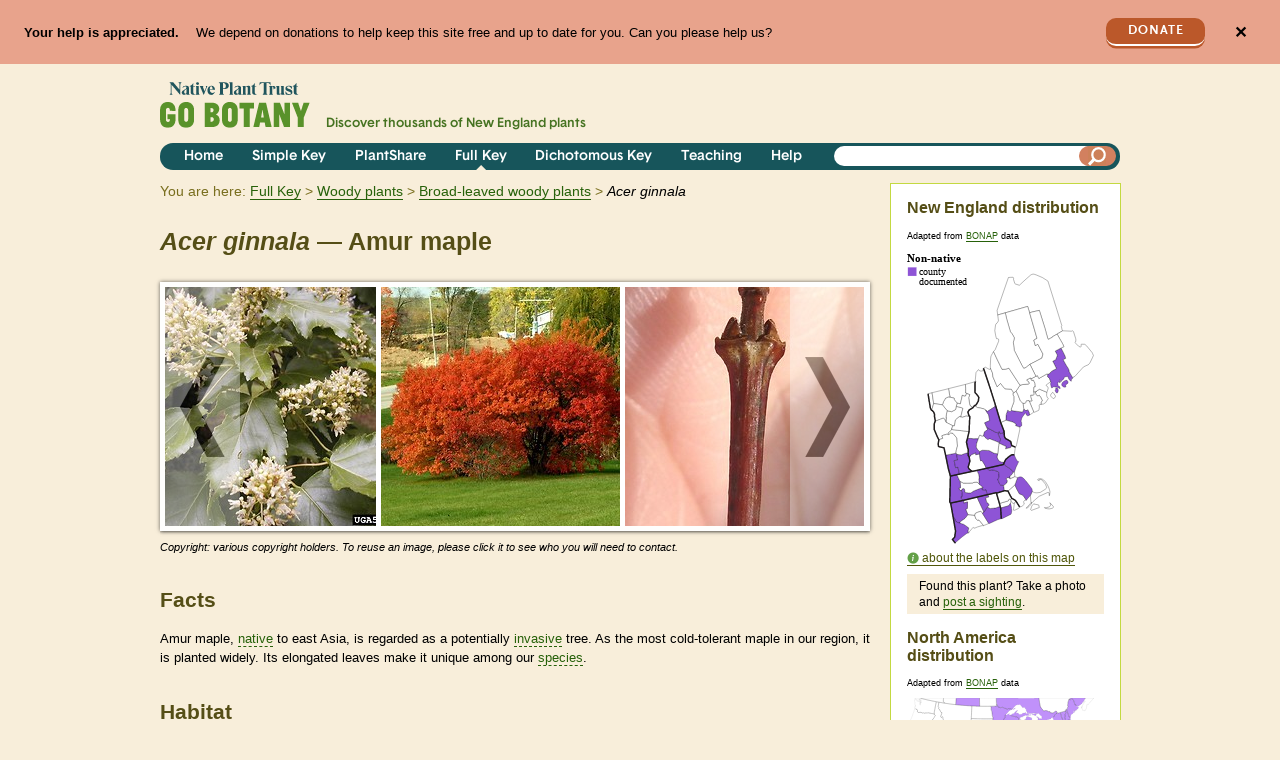

--- FILE ---
content_type: text/html; charset=utf-8
request_url: https://gobotany.nativeplanttrust.org/species/acer/ginnala/
body_size: 18462
content:

<!DOCTYPE html>
<html lang="en">
    <head>
        <title>Acer ginnala 
(Amur maple):
            Go Botany</title>
        <meta charset="utf-8"><script type="text/javascript">window.NREUM||(NREUM={});NREUM.info={"beacon":"bam.nr-data.net","errorBeacon":"bam.nr-data.net","licenseKey":"1029436591","applicationID":"18123724","transactionName":"YAYGYkQEWhJVVhcMCllMIkNYBkAIW1tMAgpVDBBXWBwaFVVNAksTXgYTRQwWRARXXAYWOkEKAUE=","queueTime":2,"applicationTime":113,"agent":""};
(window.NREUM||(NREUM={})).init={ajax:{deny_list:["bam.nr-data.net"]},feature_flags:["soft_nav"]};(window.NREUM||(NREUM={})).loader_config={licenseKey:"1029436591",applicationID:"18123724",browserID:"18124761"};;/*! For license information please see nr-loader-rum-1.308.0.min.js.LICENSE.txt */
(()=>{var e,t,r={163:(e,t,r)=>{"use strict";r.d(t,{j:()=>E});var n=r(384),i=r(1741);var a=r(2555);r(860).K7.genericEvents;const s="experimental.resources",o="register",c=e=>{if(!e||"string"!=typeof e)return!1;try{document.createDocumentFragment().querySelector(e)}catch{return!1}return!0};var d=r(2614),u=r(944),l=r(8122);const f="[data-nr-mask]",g=e=>(0,l.a)(e,(()=>{const e={feature_flags:[],experimental:{allow_registered_children:!1,resources:!1},mask_selector:"*",block_selector:"[data-nr-block]",mask_input_options:{color:!1,date:!1,"datetime-local":!1,email:!1,month:!1,number:!1,range:!1,search:!1,tel:!1,text:!1,time:!1,url:!1,week:!1,textarea:!1,select:!1,password:!0}};return{ajax:{deny_list:void 0,block_internal:!0,enabled:!0,autoStart:!0},api:{get allow_registered_children(){return e.feature_flags.includes(o)||e.experimental.allow_registered_children},set allow_registered_children(t){e.experimental.allow_registered_children=t},duplicate_registered_data:!1},browser_consent_mode:{enabled:!1},distributed_tracing:{enabled:void 0,exclude_newrelic_header:void 0,cors_use_newrelic_header:void 0,cors_use_tracecontext_headers:void 0,allowed_origins:void 0},get feature_flags(){return e.feature_flags},set feature_flags(t){e.feature_flags=t},generic_events:{enabled:!0,autoStart:!0},harvest:{interval:30},jserrors:{enabled:!0,autoStart:!0},logging:{enabled:!0,autoStart:!0},metrics:{enabled:!0,autoStart:!0},obfuscate:void 0,page_action:{enabled:!0},page_view_event:{enabled:!0,autoStart:!0},page_view_timing:{enabled:!0,autoStart:!0},performance:{capture_marks:!1,capture_measures:!1,capture_detail:!0,resources:{get enabled(){return e.feature_flags.includes(s)||e.experimental.resources},set enabled(t){e.experimental.resources=t},asset_types:[],first_party_domains:[],ignore_newrelic:!0}},privacy:{cookies_enabled:!0},proxy:{assets:void 0,beacon:void 0},session:{expiresMs:d.wk,inactiveMs:d.BB},session_replay:{autoStart:!0,enabled:!1,preload:!1,sampling_rate:10,error_sampling_rate:100,collect_fonts:!1,inline_images:!1,fix_stylesheets:!0,mask_all_inputs:!0,get mask_text_selector(){return e.mask_selector},set mask_text_selector(t){c(t)?e.mask_selector="".concat(t,",").concat(f):""===t||null===t?e.mask_selector=f:(0,u.R)(5,t)},get block_class(){return"nr-block"},get ignore_class(){return"nr-ignore"},get mask_text_class(){return"nr-mask"},get block_selector(){return e.block_selector},set block_selector(t){c(t)?e.block_selector+=",".concat(t):""!==t&&(0,u.R)(6,t)},get mask_input_options(){return e.mask_input_options},set mask_input_options(t){t&&"object"==typeof t?e.mask_input_options={...t,password:!0}:(0,u.R)(7,t)}},session_trace:{enabled:!0,autoStart:!0},soft_navigations:{enabled:!0,autoStart:!0},spa:{enabled:!0,autoStart:!0},ssl:void 0,user_actions:{enabled:!0,elementAttributes:["id","className","tagName","type"]}}})());var p=r(6154),m=r(9324);let h=0;const v={buildEnv:m.F3,distMethod:m.Xs,version:m.xv,originTime:p.WN},b={consented:!1},y={appMetadata:{},get consented(){return this.session?.state?.consent||b.consented},set consented(e){b.consented=e},customTransaction:void 0,denyList:void 0,disabled:!1,harvester:void 0,isolatedBacklog:!1,isRecording:!1,loaderType:void 0,maxBytes:3e4,obfuscator:void 0,onerror:void 0,ptid:void 0,releaseIds:{},session:void 0,timeKeeper:void 0,registeredEntities:[],jsAttributesMetadata:{bytes:0},get harvestCount(){return++h}},_=e=>{const t=(0,l.a)(e,y),r=Object.keys(v).reduce((e,t)=>(e[t]={value:v[t],writable:!1,configurable:!0,enumerable:!0},e),{});return Object.defineProperties(t,r)};var w=r(5701);const x=e=>{const t=e.startsWith("http");e+="/",r.p=t?e:"https://"+e};var R=r(7836),k=r(3241);const A={accountID:void 0,trustKey:void 0,agentID:void 0,licenseKey:void 0,applicationID:void 0,xpid:void 0},S=e=>(0,l.a)(e,A),T=new Set;function E(e,t={},r,s){let{init:o,info:c,loader_config:d,runtime:u={},exposed:l=!0}=t;if(!c){const e=(0,n.pV)();o=e.init,c=e.info,d=e.loader_config}e.init=g(o||{}),e.loader_config=S(d||{}),c.jsAttributes??={},p.bv&&(c.jsAttributes.isWorker=!0),e.info=(0,a.D)(c);const f=e.init,m=[c.beacon,c.errorBeacon];T.has(e.agentIdentifier)||(f.proxy.assets&&(x(f.proxy.assets),m.push(f.proxy.assets)),f.proxy.beacon&&m.push(f.proxy.beacon),e.beacons=[...m],function(e){const t=(0,n.pV)();Object.getOwnPropertyNames(i.W.prototype).forEach(r=>{const n=i.W.prototype[r];if("function"!=typeof n||"constructor"===n)return;let a=t[r];e[r]&&!1!==e.exposed&&"micro-agent"!==e.runtime?.loaderType&&(t[r]=(...t)=>{const n=e[r](...t);return a?a(...t):n})})}(e),(0,n.US)("activatedFeatures",w.B)),u.denyList=[...f.ajax.deny_list||[],...f.ajax.block_internal?m:[]],u.ptid=e.agentIdentifier,u.loaderType=r,e.runtime=_(u),T.has(e.agentIdentifier)||(e.ee=R.ee.get(e.agentIdentifier),e.exposed=l,(0,k.W)({agentIdentifier:e.agentIdentifier,drained:!!w.B?.[e.agentIdentifier],type:"lifecycle",name:"initialize",feature:void 0,data:e.config})),T.add(e.agentIdentifier)}},384:(e,t,r)=>{"use strict";r.d(t,{NT:()=>s,US:()=>u,Zm:()=>o,bQ:()=>d,dV:()=>c,pV:()=>l});var n=r(6154),i=r(1863),a=r(1910);const s={beacon:"bam.nr-data.net",errorBeacon:"bam.nr-data.net"};function o(){return n.gm.NREUM||(n.gm.NREUM={}),void 0===n.gm.newrelic&&(n.gm.newrelic=n.gm.NREUM),n.gm.NREUM}function c(){let e=o();return e.o||(e.o={ST:n.gm.setTimeout,SI:n.gm.setImmediate||n.gm.setInterval,CT:n.gm.clearTimeout,XHR:n.gm.XMLHttpRequest,REQ:n.gm.Request,EV:n.gm.Event,PR:n.gm.Promise,MO:n.gm.MutationObserver,FETCH:n.gm.fetch,WS:n.gm.WebSocket},(0,a.i)(...Object.values(e.o))),e}function d(e,t){let r=o();r.initializedAgents??={},t.initializedAt={ms:(0,i.t)(),date:new Date},r.initializedAgents[e]=t}function u(e,t){o()[e]=t}function l(){return function(){let e=o();const t=e.info||{};e.info={beacon:s.beacon,errorBeacon:s.errorBeacon,...t}}(),function(){let e=o();const t=e.init||{};e.init={...t}}(),c(),function(){let e=o();const t=e.loader_config||{};e.loader_config={...t}}(),o()}},782:(e,t,r)=>{"use strict";r.d(t,{T:()=>n});const n=r(860).K7.pageViewTiming},860:(e,t,r)=>{"use strict";r.d(t,{$J:()=>u,K7:()=>c,P3:()=>d,XX:()=>i,Yy:()=>o,df:()=>a,qY:()=>n,v4:()=>s});const n="events",i="jserrors",a="browser/blobs",s="rum",o="browser/logs",c={ajax:"ajax",genericEvents:"generic_events",jserrors:i,logging:"logging",metrics:"metrics",pageAction:"page_action",pageViewEvent:"page_view_event",pageViewTiming:"page_view_timing",sessionReplay:"session_replay",sessionTrace:"session_trace",softNav:"soft_navigations",spa:"spa"},d={[c.pageViewEvent]:1,[c.pageViewTiming]:2,[c.metrics]:3,[c.jserrors]:4,[c.spa]:5,[c.ajax]:6,[c.sessionTrace]:7,[c.softNav]:8,[c.sessionReplay]:9,[c.logging]:10,[c.genericEvents]:11},u={[c.pageViewEvent]:s,[c.pageViewTiming]:n,[c.ajax]:n,[c.spa]:n,[c.softNav]:n,[c.metrics]:i,[c.jserrors]:i,[c.sessionTrace]:a,[c.sessionReplay]:a,[c.logging]:o,[c.genericEvents]:"ins"}},944:(e,t,r)=>{"use strict";r.d(t,{R:()=>i});var n=r(3241);function i(e,t){"function"==typeof console.debug&&(console.debug("New Relic Warning: https://github.com/newrelic/newrelic-browser-agent/blob/main/docs/warning-codes.md#".concat(e),t),(0,n.W)({agentIdentifier:null,drained:null,type:"data",name:"warn",feature:"warn",data:{code:e,secondary:t}}))}},1687:(e,t,r)=>{"use strict";r.d(t,{Ak:()=>d,Ze:()=>f,x3:()=>u});var n=r(3241),i=r(7836),a=r(3606),s=r(860),o=r(2646);const c={};function d(e,t){const r={staged:!1,priority:s.P3[t]||0};l(e),c[e].get(t)||c[e].set(t,r)}function u(e,t){e&&c[e]&&(c[e].get(t)&&c[e].delete(t),p(e,t,!1),c[e].size&&g(e))}function l(e){if(!e)throw new Error("agentIdentifier required");c[e]||(c[e]=new Map)}function f(e="",t="feature",r=!1){if(l(e),!e||!c[e].get(t)||r)return p(e,t);c[e].get(t).staged=!0,g(e)}function g(e){const t=Array.from(c[e]);t.every(([e,t])=>t.staged)&&(t.sort((e,t)=>e[1].priority-t[1].priority),t.forEach(([t])=>{c[e].delete(t),p(e,t)}))}function p(e,t,r=!0){const s=e?i.ee.get(e):i.ee,c=a.i.handlers;if(!s.aborted&&s.backlog&&c){if((0,n.W)({agentIdentifier:e,type:"lifecycle",name:"drain",feature:t}),r){const e=s.backlog[t],r=c[t];if(r){for(let t=0;e&&t<e.length;++t)m(e[t],r);Object.entries(r).forEach(([e,t])=>{Object.values(t||{}).forEach(t=>{t[0]?.on&&t[0]?.context()instanceof o.y&&t[0].on(e,t[1])})})}}s.isolatedBacklog||delete c[t],s.backlog[t]=null,s.emit("drain-"+t,[])}}function m(e,t){var r=e[1];Object.values(t[r]||{}).forEach(t=>{var r=e[0];if(t[0]===r){var n=t[1],i=e[3],a=e[2];n.apply(i,a)}})}},1738:(e,t,r)=>{"use strict";r.d(t,{U:()=>g,Y:()=>f});var n=r(3241),i=r(9908),a=r(1863),s=r(944),o=r(5701),c=r(3969),d=r(8362),u=r(860),l=r(4261);function f(e,t,r,a){const f=a||r;!f||f[e]&&f[e]!==d.d.prototype[e]||(f[e]=function(){(0,i.p)(c.xV,["API/"+e+"/called"],void 0,u.K7.metrics,r.ee),(0,n.W)({agentIdentifier:r.agentIdentifier,drained:!!o.B?.[r.agentIdentifier],type:"data",name:"api",feature:l.Pl+e,data:{}});try{return t.apply(this,arguments)}catch(e){(0,s.R)(23,e)}})}function g(e,t,r,n,s){const o=e.info;null===r?delete o.jsAttributes[t]:o.jsAttributes[t]=r,(s||null===r)&&(0,i.p)(l.Pl+n,[(0,a.t)(),t,r],void 0,"session",e.ee)}},1741:(e,t,r)=>{"use strict";r.d(t,{W:()=>a});var n=r(944),i=r(4261);class a{#e(e,...t){if(this[e]!==a.prototype[e])return this[e](...t);(0,n.R)(35,e)}addPageAction(e,t){return this.#e(i.hG,e,t)}register(e){return this.#e(i.eY,e)}recordCustomEvent(e,t){return this.#e(i.fF,e,t)}setPageViewName(e,t){return this.#e(i.Fw,e,t)}setCustomAttribute(e,t,r){return this.#e(i.cD,e,t,r)}noticeError(e,t){return this.#e(i.o5,e,t)}setUserId(e,t=!1){return this.#e(i.Dl,e,t)}setApplicationVersion(e){return this.#e(i.nb,e)}setErrorHandler(e){return this.#e(i.bt,e)}addRelease(e,t){return this.#e(i.k6,e,t)}log(e,t){return this.#e(i.$9,e,t)}start(){return this.#e(i.d3)}finished(e){return this.#e(i.BL,e)}recordReplay(){return this.#e(i.CH)}pauseReplay(){return this.#e(i.Tb)}addToTrace(e){return this.#e(i.U2,e)}setCurrentRouteName(e){return this.#e(i.PA,e)}interaction(e){return this.#e(i.dT,e)}wrapLogger(e,t,r){return this.#e(i.Wb,e,t,r)}measure(e,t){return this.#e(i.V1,e,t)}consent(e){return this.#e(i.Pv,e)}}},1863:(e,t,r)=>{"use strict";function n(){return Math.floor(performance.now())}r.d(t,{t:()=>n})},1910:(e,t,r)=>{"use strict";r.d(t,{i:()=>a});var n=r(944);const i=new Map;function a(...e){return e.every(e=>{if(i.has(e))return i.get(e);const t="function"==typeof e?e.toString():"",r=t.includes("[native code]"),a=t.includes("nrWrapper");return r||a||(0,n.R)(64,e?.name||t),i.set(e,r),r})}},2555:(e,t,r)=>{"use strict";r.d(t,{D:()=>o,f:()=>s});var n=r(384),i=r(8122);const a={beacon:n.NT.beacon,errorBeacon:n.NT.errorBeacon,licenseKey:void 0,applicationID:void 0,sa:void 0,queueTime:void 0,applicationTime:void 0,ttGuid:void 0,user:void 0,account:void 0,product:void 0,extra:void 0,jsAttributes:{},userAttributes:void 0,atts:void 0,transactionName:void 0,tNamePlain:void 0};function s(e){try{return!!e.licenseKey&&!!e.errorBeacon&&!!e.applicationID}catch(e){return!1}}const o=e=>(0,i.a)(e,a)},2614:(e,t,r)=>{"use strict";r.d(t,{BB:()=>s,H3:()=>n,g:()=>d,iL:()=>c,tS:()=>o,uh:()=>i,wk:()=>a});const n="NRBA",i="SESSION",a=144e5,s=18e5,o={STARTED:"session-started",PAUSE:"session-pause",RESET:"session-reset",RESUME:"session-resume",UPDATE:"session-update"},c={SAME_TAB:"same-tab",CROSS_TAB:"cross-tab"},d={OFF:0,FULL:1,ERROR:2}},2646:(e,t,r)=>{"use strict";r.d(t,{y:()=>n});class n{constructor(e){this.contextId=e}}},2843:(e,t,r)=>{"use strict";r.d(t,{G:()=>a,u:()=>i});var n=r(3878);function i(e,t=!1,r,i){(0,n.DD)("visibilitychange",function(){if(t)return void("hidden"===document.visibilityState&&e());e(document.visibilityState)},r,i)}function a(e,t,r){(0,n.sp)("pagehide",e,t,r)}},3241:(e,t,r)=>{"use strict";r.d(t,{W:()=>a});var n=r(6154);const i="newrelic";function a(e={}){try{n.gm.dispatchEvent(new CustomEvent(i,{detail:e}))}catch(e){}}},3606:(e,t,r)=>{"use strict";r.d(t,{i:()=>a});var n=r(9908);a.on=s;var i=a.handlers={};function a(e,t,r,a){s(a||n.d,i,e,t,r)}function s(e,t,r,i,a){a||(a="feature"),e||(e=n.d);var s=t[a]=t[a]||{};(s[r]=s[r]||[]).push([e,i])}},3878:(e,t,r)=>{"use strict";function n(e,t){return{capture:e,passive:!1,signal:t}}function i(e,t,r=!1,i){window.addEventListener(e,t,n(r,i))}function a(e,t,r=!1,i){document.addEventListener(e,t,n(r,i))}r.d(t,{DD:()=>a,jT:()=>n,sp:()=>i})},3969:(e,t,r)=>{"use strict";r.d(t,{TZ:()=>n,XG:()=>o,rs:()=>i,xV:()=>s,z_:()=>a});const n=r(860).K7.metrics,i="sm",a="cm",s="storeSupportabilityMetrics",o="storeEventMetrics"},4234:(e,t,r)=>{"use strict";r.d(t,{W:()=>a});var n=r(7836),i=r(1687);class a{constructor(e,t){this.agentIdentifier=e,this.ee=n.ee.get(e),this.featureName=t,this.blocked=!1}deregisterDrain(){(0,i.x3)(this.agentIdentifier,this.featureName)}}},4261:(e,t,r)=>{"use strict";r.d(t,{$9:()=>d,BL:()=>o,CH:()=>g,Dl:()=>_,Fw:()=>y,PA:()=>h,Pl:()=>n,Pv:()=>k,Tb:()=>l,U2:()=>a,V1:()=>R,Wb:()=>x,bt:()=>b,cD:()=>v,d3:()=>w,dT:()=>c,eY:()=>p,fF:()=>f,hG:()=>i,k6:()=>s,nb:()=>m,o5:()=>u});const n="api-",i="addPageAction",a="addToTrace",s="addRelease",o="finished",c="interaction",d="log",u="noticeError",l="pauseReplay",f="recordCustomEvent",g="recordReplay",p="register",m="setApplicationVersion",h="setCurrentRouteName",v="setCustomAttribute",b="setErrorHandler",y="setPageViewName",_="setUserId",w="start",x="wrapLogger",R="measure",k="consent"},5289:(e,t,r)=>{"use strict";r.d(t,{GG:()=>s,Qr:()=>c,sB:()=>o});var n=r(3878),i=r(6389);function a(){return"undefined"==typeof document||"complete"===document.readyState}function s(e,t){if(a())return e();const r=(0,i.J)(e),s=setInterval(()=>{a()&&(clearInterval(s),r())},500);(0,n.sp)("load",r,t)}function o(e){if(a())return e();(0,n.DD)("DOMContentLoaded",e)}function c(e){if(a())return e();(0,n.sp)("popstate",e)}},5607:(e,t,r)=>{"use strict";r.d(t,{W:()=>n});const n=(0,r(9566).bz)()},5701:(e,t,r)=>{"use strict";r.d(t,{B:()=>a,t:()=>s});var n=r(3241);const i=new Set,a={};function s(e,t){const r=t.agentIdentifier;a[r]??={},e&&"object"==typeof e&&(i.has(r)||(t.ee.emit("rumresp",[e]),a[r]=e,i.add(r),(0,n.W)({agentIdentifier:r,loaded:!0,drained:!0,type:"lifecycle",name:"load",feature:void 0,data:e})))}},6154:(e,t,r)=>{"use strict";r.d(t,{OF:()=>c,RI:()=>i,WN:()=>u,bv:()=>a,eN:()=>l,gm:()=>s,mw:()=>o,sb:()=>d});var n=r(1863);const i="undefined"!=typeof window&&!!window.document,a="undefined"!=typeof WorkerGlobalScope&&("undefined"!=typeof self&&self instanceof WorkerGlobalScope&&self.navigator instanceof WorkerNavigator||"undefined"!=typeof globalThis&&globalThis instanceof WorkerGlobalScope&&globalThis.navigator instanceof WorkerNavigator),s=i?window:"undefined"!=typeof WorkerGlobalScope&&("undefined"!=typeof self&&self instanceof WorkerGlobalScope&&self||"undefined"!=typeof globalThis&&globalThis instanceof WorkerGlobalScope&&globalThis),o=Boolean("hidden"===s?.document?.visibilityState),c=/iPad|iPhone|iPod/.test(s.navigator?.userAgent),d=c&&"undefined"==typeof SharedWorker,u=((()=>{const e=s.navigator?.userAgent?.match(/Firefox[/\s](\d+\.\d+)/);Array.isArray(e)&&e.length>=2&&e[1]})(),Date.now()-(0,n.t)()),l=()=>"undefined"!=typeof PerformanceNavigationTiming&&s?.performance?.getEntriesByType("navigation")?.[0]?.responseStart},6389:(e,t,r)=>{"use strict";function n(e,t=500,r={}){const n=r?.leading||!1;let i;return(...r)=>{n&&void 0===i&&(e.apply(this,r),i=setTimeout(()=>{i=clearTimeout(i)},t)),n||(clearTimeout(i),i=setTimeout(()=>{e.apply(this,r)},t))}}function i(e){let t=!1;return(...r)=>{t||(t=!0,e.apply(this,r))}}r.d(t,{J:()=>i,s:()=>n})},6630:(e,t,r)=>{"use strict";r.d(t,{T:()=>n});const n=r(860).K7.pageViewEvent},7699:(e,t,r)=>{"use strict";r.d(t,{It:()=>a,KC:()=>o,No:()=>i,qh:()=>s});var n=r(860);const i=16e3,a=1e6,s="SESSION_ERROR",o={[n.K7.logging]:!0,[n.K7.genericEvents]:!1,[n.K7.jserrors]:!1,[n.K7.ajax]:!1}},7836:(e,t,r)=>{"use strict";r.d(t,{P:()=>o,ee:()=>c});var n=r(384),i=r(8990),a=r(2646),s=r(5607);const o="nr@context:".concat(s.W),c=function e(t,r){var n={},s={},u={},l=!1;try{l=16===r.length&&d.initializedAgents?.[r]?.runtime.isolatedBacklog}catch(e){}var f={on:p,addEventListener:p,removeEventListener:function(e,t){var r=n[e];if(!r)return;for(var i=0;i<r.length;i++)r[i]===t&&r.splice(i,1)},emit:function(e,r,n,i,a){!1!==a&&(a=!0);if(c.aborted&&!i)return;t&&a&&t.emit(e,r,n);var o=g(n);m(e).forEach(e=>{e.apply(o,r)});var d=v()[s[e]];d&&d.push([f,e,r,o]);return o},get:h,listeners:m,context:g,buffer:function(e,t){const r=v();if(t=t||"feature",f.aborted)return;Object.entries(e||{}).forEach(([e,n])=>{s[n]=t,t in r||(r[t]=[])})},abort:function(){f._aborted=!0,Object.keys(f.backlog).forEach(e=>{delete f.backlog[e]})},isBuffering:function(e){return!!v()[s[e]]},debugId:r,backlog:l?{}:t&&"object"==typeof t.backlog?t.backlog:{},isolatedBacklog:l};return Object.defineProperty(f,"aborted",{get:()=>{let e=f._aborted||!1;return e||(t&&(e=t.aborted),e)}}),f;function g(e){return e&&e instanceof a.y?e:e?(0,i.I)(e,o,()=>new a.y(o)):new a.y(o)}function p(e,t){n[e]=m(e).concat(t)}function m(e){return n[e]||[]}function h(t){return u[t]=u[t]||e(f,t)}function v(){return f.backlog}}(void 0,"globalEE"),d=(0,n.Zm)();d.ee||(d.ee=c)},8122:(e,t,r)=>{"use strict";r.d(t,{a:()=>i});var n=r(944);function i(e,t){try{if(!e||"object"!=typeof e)return(0,n.R)(3);if(!t||"object"!=typeof t)return(0,n.R)(4);const r=Object.create(Object.getPrototypeOf(t),Object.getOwnPropertyDescriptors(t)),a=0===Object.keys(r).length?e:r;for(let s in a)if(void 0!==e[s])try{if(null===e[s]){r[s]=null;continue}Array.isArray(e[s])&&Array.isArray(t[s])?r[s]=Array.from(new Set([...e[s],...t[s]])):"object"==typeof e[s]&&"object"==typeof t[s]?r[s]=i(e[s],t[s]):r[s]=e[s]}catch(e){r[s]||(0,n.R)(1,e)}return r}catch(e){(0,n.R)(2,e)}}},8362:(e,t,r)=>{"use strict";r.d(t,{d:()=>a});var n=r(9566),i=r(1741);class a extends i.W{agentIdentifier=(0,n.LA)(16)}},8374:(e,t,r)=>{r.nc=(()=>{try{return document?.currentScript?.nonce}catch(e){}return""})()},8990:(e,t,r)=>{"use strict";r.d(t,{I:()=>i});var n=Object.prototype.hasOwnProperty;function i(e,t,r){if(n.call(e,t))return e[t];var i=r();if(Object.defineProperty&&Object.keys)try{return Object.defineProperty(e,t,{value:i,writable:!0,enumerable:!1}),i}catch(e){}return e[t]=i,i}},9324:(e,t,r)=>{"use strict";r.d(t,{F3:()=>i,Xs:()=>a,xv:()=>n});const n="1.308.0",i="PROD",a="CDN"},9566:(e,t,r)=>{"use strict";r.d(t,{LA:()=>o,bz:()=>s});var n=r(6154);const i="xxxxxxxx-xxxx-4xxx-yxxx-xxxxxxxxxxxx";function a(e,t){return e?15&e[t]:16*Math.random()|0}function s(){const e=n.gm?.crypto||n.gm?.msCrypto;let t,r=0;return e&&e.getRandomValues&&(t=e.getRandomValues(new Uint8Array(30))),i.split("").map(e=>"x"===e?a(t,r++).toString(16):"y"===e?(3&a()|8).toString(16):e).join("")}function o(e){const t=n.gm?.crypto||n.gm?.msCrypto;let r,i=0;t&&t.getRandomValues&&(r=t.getRandomValues(new Uint8Array(e)));const s=[];for(var o=0;o<e;o++)s.push(a(r,i++).toString(16));return s.join("")}},9908:(e,t,r)=>{"use strict";r.d(t,{d:()=>n,p:()=>i});var n=r(7836).ee.get("handle");function i(e,t,r,i,a){a?(a.buffer([e],i),a.emit(e,t,r)):(n.buffer([e],i),n.emit(e,t,r))}}},n={};function i(e){var t=n[e];if(void 0!==t)return t.exports;var a=n[e]={exports:{}};return r[e](a,a.exports,i),a.exports}i.m=r,i.d=(e,t)=>{for(var r in t)i.o(t,r)&&!i.o(e,r)&&Object.defineProperty(e,r,{enumerable:!0,get:t[r]})},i.f={},i.e=e=>Promise.all(Object.keys(i.f).reduce((t,r)=>(i.f[r](e,t),t),[])),i.u=e=>"nr-rum-1.308.0.min.js",i.o=(e,t)=>Object.prototype.hasOwnProperty.call(e,t),e={},t="NRBA-1.308.0.PROD:",i.l=(r,n,a,s)=>{if(e[r])e[r].push(n);else{var o,c;if(void 0!==a)for(var d=document.getElementsByTagName("script"),u=0;u<d.length;u++){var l=d[u];if(l.getAttribute("src")==r||l.getAttribute("data-webpack")==t+a){o=l;break}}if(!o){c=!0;var f={296:"sha512-+MIMDsOcckGXa1EdWHqFNv7P+JUkd5kQwCBr3KE6uCvnsBNUrdSt4a/3/L4j4TxtnaMNjHpza2/erNQbpacJQA=="};(o=document.createElement("script")).charset="utf-8",i.nc&&o.setAttribute("nonce",i.nc),o.setAttribute("data-webpack",t+a),o.src=r,0!==o.src.indexOf(window.location.origin+"/")&&(o.crossOrigin="anonymous"),f[s]&&(o.integrity=f[s])}e[r]=[n];var g=(t,n)=>{o.onerror=o.onload=null,clearTimeout(p);var i=e[r];if(delete e[r],o.parentNode&&o.parentNode.removeChild(o),i&&i.forEach(e=>e(n)),t)return t(n)},p=setTimeout(g.bind(null,void 0,{type:"timeout",target:o}),12e4);o.onerror=g.bind(null,o.onerror),o.onload=g.bind(null,o.onload),c&&document.head.appendChild(o)}},i.r=e=>{"undefined"!=typeof Symbol&&Symbol.toStringTag&&Object.defineProperty(e,Symbol.toStringTag,{value:"Module"}),Object.defineProperty(e,"__esModule",{value:!0})},i.p="https://js-agent.newrelic.com/",(()=>{var e={374:0,840:0};i.f.j=(t,r)=>{var n=i.o(e,t)?e[t]:void 0;if(0!==n)if(n)r.push(n[2]);else{var a=new Promise((r,i)=>n=e[t]=[r,i]);r.push(n[2]=a);var s=i.p+i.u(t),o=new Error;i.l(s,r=>{if(i.o(e,t)&&(0!==(n=e[t])&&(e[t]=void 0),n)){var a=r&&("load"===r.type?"missing":r.type),s=r&&r.target&&r.target.src;o.message="Loading chunk "+t+" failed: ("+a+": "+s+")",o.name="ChunkLoadError",o.type=a,o.request=s,n[1](o)}},"chunk-"+t,t)}};var t=(t,r)=>{var n,a,[s,o,c]=r,d=0;if(s.some(t=>0!==e[t])){for(n in o)i.o(o,n)&&(i.m[n]=o[n]);if(c)c(i)}for(t&&t(r);d<s.length;d++)a=s[d],i.o(e,a)&&e[a]&&e[a][0](),e[a]=0},r=self["webpackChunk:NRBA-1.308.0.PROD"]=self["webpackChunk:NRBA-1.308.0.PROD"]||[];r.forEach(t.bind(null,0)),r.push=t.bind(null,r.push.bind(r))})(),(()=>{"use strict";i(8374);var e=i(8362),t=i(860);const r=Object.values(t.K7);var n=i(163);var a=i(9908),s=i(1863),o=i(4261),c=i(1738);var d=i(1687),u=i(4234),l=i(5289),f=i(6154),g=i(944),p=i(384);const m=e=>f.RI&&!0===e?.privacy.cookies_enabled;function h(e){return!!(0,p.dV)().o.MO&&m(e)&&!0===e?.session_trace.enabled}var v=i(6389),b=i(7699);class y extends u.W{constructor(e,t){super(e.agentIdentifier,t),this.agentRef=e,this.abortHandler=void 0,this.featAggregate=void 0,this.loadedSuccessfully=void 0,this.onAggregateImported=new Promise(e=>{this.loadedSuccessfully=e}),this.deferred=Promise.resolve(),!1===e.init[this.featureName].autoStart?this.deferred=new Promise((t,r)=>{this.ee.on("manual-start-all",(0,v.J)(()=>{(0,d.Ak)(e.agentIdentifier,this.featureName),t()}))}):(0,d.Ak)(e.agentIdentifier,t)}importAggregator(e,t,r={}){if(this.featAggregate)return;const n=async()=>{let n;await this.deferred;try{if(m(e.init)){const{setupAgentSession:t}=await i.e(296).then(i.bind(i,3305));n=t(e)}}catch(e){(0,g.R)(20,e),this.ee.emit("internal-error",[e]),(0,a.p)(b.qh,[e],void 0,this.featureName,this.ee)}try{if(!this.#t(this.featureName,n,e.init))return(0,d.Ze)(this.agentIdentifier,this.featureName),void this.loadedSuccessfully(!1);const{Aggregate:i}=await t();this.featAggregate=new i(e,r),e.runtime.harvester.initializedAggregates.push(this.featAggregate),this.loadedSuccessfully(!0)}catch(e){(0,g.R)(34,e),this.abortHandler?.(),(0,d.Ze)(this.agentIdentifier,this.featureName,!0),this.loadedSuccessfully(!1),this.ee&&this.ee.abort()}};f.RI?(0,l.GG)(()=>n(),!0):n()}#t(e,r,n){if(this.blocked)return!1;switch(e){case t.K7.sessionReplay:return h(n)&&!!r;case t.K7.sessionTrace:return!!r;default:return!0}}}var _=i(6630),w=i(2614),x=i(3241);class R extends y{static featureName=_.T;constructor(e){var t;super(e,_.T),this.setupInspectionEvents(e.agentIdentifier),t=e,(0,c.Y)(o.Fw,function(e,r){"string"==typeof e&&("/"!==e.charAt(0)&&(e="/"+e),t.runtime.customTransaction=(r||"http://custom.transaction")+e,(0,a.p)(o.Pl+o.Fw,[(0,s.t)()],void 0,void 0,t.ee))},t),this.importAggregator(e,()=>i.e(296).then(i.bind(i,3943)))}setupInspectionEvents(e){const t=(t,r)=>{t&&(0,x.W)({agentIdentifier:e,timeStamp:t.timeStamp,loaded:"complete"===t.target.readyState,type:"window",name:r,data:t.target.location+""})};(0,l.sB)(e=>{t(e,"DOMContentLoaded")}),(0,l.GG)(e=>{t(e,"load")}),(0,l.Qr)(e=>{t(e,"navigate")}),this.ee.on(w.tS.UPDATE,(t,r)=>{(0,x.W)({agentIdentifier:e,type:"lifecycle",name:"session",data:r})})}}class k extends e.d{constructor(e){var t;(super(),f.gm)?(this.features={},(0,p.bQ)(this.agentIdentifier,this),this.desiredFeatures=new Set(e.features||[]),this.desiredFeatures.add(R),(0,n.j)(this,e,e.loaderType||"agent"),t=this,(0,c.Y)(o.cD,function(e,r,n=!1){if("string"==typeof e){if(["string","number","boolean"].includes(typeof r)||null===r)return(0,c.U)(t,e,r,o.cD,n);(0,g.R)(40,typeof r)}else(0,g.R)(39,typeof e)},t),function(e){(0,c.Y)(o.Dl,function(t,r=!1){if("string"!=typeof t&&null!==t)return void(0,g.R)(41,typeof t);const n=e.info.jsAttributes["enduser.id"];r&&null!=n&&n!==t?(0,a.p)(o.Pl+"setUserIdAndResetSession",[t],void 0,"session",e.ee):(0,c.U)(e,"enduser.id",t,o.Dl,!0)},e)}(this),function(e){(0,c.Y)(o.nb,function(t){if("string"==typeof t||null===t)return(0,c.U)(e,"application.version",t,o.nb,!1);(0,g.R)(42,typeof t)},e)}(this),function(e){(0,c.Y)(o.d3,function(){e.ee.emit("manual-start-all")},e)}(this),function(e){(0,c.Y)(o.Pv,function(t=!0){if("boolean"==typeof t){if((0,a.p)(o.Pl+o.Pv,[t],void 0,"session",e.ee),e.runtime.consented=t,t){const t=e.features.page_view_event;t.onAggregateImported.then(e=>{const r=t.featAggregate;e&&!r.sentRum&&r.sendRum()})}}else(0,g.R)(65,typeof t)},e)}(this),this.run()):(0,g.R)(21)}get config(){return{info:this.info,init:this.init,loader_config:this.loader_config,runtime:this.runtime}}get api(){return this}run(){try{const e=function(e){const t={};return r.forEach(r=>{t[r]=!!e[r]?.enabled}),t}(this.init),n=[...this.desiredFeatures];n.sort((e,r)=>t.P3[e.featureName]-t.P3[r.featureName]),n.forEach(r=>{if(!e[r.featureName]&&r.featureName!==t.K7.pageViewEvent)return;if(r.featureName===t.K7.spa)return void(0,g.R)(67);const n=function(e){switch(e){case t.K7.ajax:return[t.K7.jserrors];case t.K7.sessionTrace:return[t.K7.ajax,t.K7.pageViewEvent];case t.K7.sessionReplay:return[t.K7.sessionTrace];case t.K7.pageViewTiming:return[t.K7.pageViewEvent];default:return[]}}(r.featureName).filter(e=>!(e in this.features));n.length>0&&(0,g.R)(36,{targetFeature:r.featureName,missingDependencies:n}),this.features[r.featureName]=new r(this)})}catch(e){(0,g.R)(22,e);for(const e in this.features)this.features[e].abortHandler?.();const t=(0,p.Zm)();delete t.initializedAgents[this.agentIdentifier]?.features,delete this.sharedAggregator;return t.ee.get(this.agentIdentifier).abort(),!1}}}var A=i(2843),S=i(782);class T extends y{static featureName=S.T;constructor(e){super(e,S.T),f.RI&&((0,A.u)(()=>(0,a.p)("docHidden",[(0,s.t)()],void 0,S.T,this.ee),!0),(0,A.G)(()=>(0,a.p)("winPagehide",[(0,s.t)()],void 0,S.T,this.ee)),this.importAggregator(e,()=>i.e(296).then(i.bind(i,2117))))}}var E=i(3969);class I extends y{static featureName=E.TZ;constructor(e){super(e,E.TZ),f.RI&&document.addEventListener("securitypolicyviolation",e=>{(0,a.p)(E.xV,["Generic/CSPViolation/Detected"],void 0,this.featureName,this.ee)}),this.importAggregator(e,()=>i.e(296).then(i.bind(i,9623)))}}new k({features:[R,T,I],loaderType:"lite"})})()})();</script>
        <meta name="viewport" content="width=device-width, initial-scale=1">

        <link rel="canonical" href="https://gobotany.nativeplanttrust.org/species/acer/ginnala/">

        <link rel="apple-touch-icon" sizes="180x180"
            href="/static/images/branding/gb-apple-touch-icon.png">
        <link rel="icon" type="image/png" sizes="32x32"
            href="/static/images/branding/gb-favicon-32x32.png">
        <link rel="icon" type="image/png" sizes="16x16"
            href="/static/images/branding/gb-favicon-16x16.png">
        <link rel="mask-icon"
            href="/static/images/branding/gb-safari-pinned-tab.svg"
            color="#5bbad5">

        
        

        
        

        
        

        
        <link rel="stylesheet"
            href="/static/css/site.css?v=9eacd178">
        
        
        

        

        
        
        
        
    
    <script src="/static/svgweb/svg.js"
        data-path="/static/svgweb/"></script>



            <script>
        API_URL = "/api/";
    </script>

<script>
    /* Get rid of Ember 0.9.8.1 warnings by telling it to go ahead and
       behave like the future. */

    ENV = {
        CP_DEFAULT_CACHEABLE: true,
        VIEW_PRESERVES_CONTEXT: true
    };
</script>


        

        
        

        <!-- PRODUCTION / DEPLOYMENT FILES -->
        
        <script src="/static/js/gobotany.application.js?v=ec27ac24"></script>
        

        

        <script>
            require(['util/suggester_init']);
            
        require(['taxa/species']);


        </script>

        
            
    
    <script async src="https://www.googletagmanager.com/gtag/js?id=UA-137710767-2"></script>
    <script>
        window.dataLayer = window.dataLayer || [];
        function gtag(){dataLayer.push(arguments);}
        gtag('js', new Date());
        gtag('set', {cookie_flags: 'SameSite=None;Secure'});
        gtag('config', 'UA-137710767-2');
    </script>

        

        
    </head>

    <body 
    id="species" class="taxa species species2"

>

        <div id="all">
            <div id="top-message">
                <p><b>Your help is appreciated.</b> We depend on
                donations to help keep this site free and up to date for
                you. Can you please help us?</p>
                <div class="controls">
                    <a class="action-link caps"
                        href="https://46858.blackbaudhosting.com/46858/Online-Flora"
                        >Donate</a>
                    <button class="close" aria-label="Close"
                        onclick="javascript: closeMessageBanner();">
                        &#x2715;
                    </button>
                </div>
            </div>

            
                

    <header class="">
        <div class="container">
            
                <p class="go-botany">
                    <a href="/"><img
                        src="/static/images/layout/npt-gb-logo.svg"
                        alt="Native Plant Trust: Go Botany"></a>
                    <span class="tagline">Discover thousands of
                        <span class="no-break">New England</span>
                        plants</span>
                </p>
                
            
            <nav>
                <a href="javascript:document.getElementById('footer-nav').scrollIntoView();"><span>menu</span></a>
                <ul>
                    
                        
<li class="home"><a href="/">Home</a></li>
<li class="simple"><a href="/simple/">Simple Key</a></li>
<li class="plantshare"><a href="/plantshare/">PlantShare</a></li>
<li class="full"><a href="/full/">Full Key</a></li>
<li class="dkey"><a href="/dkey/">Dichotomous Key</a></li>
<li class="teaching"><a href="/teaching/">Teaching</a></li>
<li class="help"><a href="/help/">Help</a></li>

                    
                </ul>
                
                <div id="search">
                    <form action="/search/" method="get">
                        <input type="text" autocomplete="off"
                            name="q"
                            value=""
                            id="search-suggest"
                            class="suggest"
                            data-suggest-url="/search-suggestions/?q=%s"
                            data-submit-on-select="true">
                        <button type="submit" aria-label="Search">
                            <img src="/static/images/icons/gb-search-icon.svg"
                                alt="">
                        </button>
                    </form>
                </div>
                
            </nav>
        </div>
    </header>
            

            
<div class="content">
    
         


    <div class="container no-sidebar">
        <div id="main" class> 
            
    



<div class="info">

    <div class="basic-info">

        <div id="breadcrumb">
            
                <ul>
                    <li class="label nogloss">You are here:</li>
                    <li class="nogloss"><a href="/full/">Full Key</a></li>
                    <li class="nogloss"><a href="/full/woody-plants/"
                    >Woody plants</a></li>
                    <li class="nogloss">
                    <a href="/full/woody-plants/woody-angiosperms/"
                    >Broad-leaved woody plants</a></li>
                    <li class="this-page nogloss"><i>Acer</i> <i>ginnala</i>
                        
                    </li>
                </ul>
            
        </div>

        <div id="name">
            <h1 class="nogloss">
                <span class="scientific"><i>Acer</i> <i>ginnala</i></span>
                
                    —
                    Amur maple
                       
            </h1>
        </div>

        <div class="img-gallery">
            <div class="frame"></div>
            <div class="img-container">
                <div class="images" id="species-images">
                    
                        <a href="https://newfs.s3.amazonaws.com/taxon-images-1000s1000/Sapindaceae/acer-ginnala-fl-dowgardens-a.jpg"
                            rel="shadowbox[species]"
                            id="startimage"
                            title="Flowers: Acer ginnala. ~ By Dow Gardens. ~ Copyright &#169; 2026 CC BY-NC 3.0. ~  ~ Bugwood - www.bugwood.org/
">
                            <img src="https://newfs.s3.amazonaws.com/taxon-images-239x239/Sapindaceae/acer-ginnala-fl-dowgardens-a.jpg"
                                alt="Flowers: Acer ginnala. ~ By Dow Gardens. ~ Copyright &#169; 2026 CC BY-NC 3.0. ~  ~ Bugwood - www.bugwood.org/
">
                        </a>
                    
                        <a href="https://newfs.s3.amazonaws.com/taxon-images-1000s1000/Sapindaceae/acer-ginnala-ha-pdrobot-b.jpg"
                            rel="shadowbox[species]"
                            
                            title="Plant form: Acer ginnala. ~ By Paul S. Drobot. ~ Copyright &#169; 2026 Paul S. Drobot. ~ www.plantstogrow.com, www.plantstockphotos.com ~ Robert W. Freckmann Herbarium, U. of Wisconsin-Stevens Point
">
                            <img src="https://newfs.s3.amazonaws.com/taxon-images-239x239/Sapindaceae/acer-ginnala-ha-pdrobot-b.jpg"
                                alt="Plant form: Acer ginnala. ~ By Paul S. Drobot. ~ Copyright &#169; 2026 Paul S. Drobot. ~ www.plantstogrow.com, www.plantstockphotos.com ~ Robert W. Freckmann Herbarium, U. of Wisconsin-Stevens Point
">
                        </a>
                    
                        <a href="https://newfs.s3.amazonaws.com/taxon-images-1000s1000/Sapindaceae/acer-ginnala-wb-jweber.jpg"
                            rel="shadowbox[species]"
                            
                            title="Winter buds: Acer ginnala. ~ By Jill Weber. ~ Copyright &#169; 2026 Jill Weber. ~ jillweber03[at]gmail.com
">
                            <img src="https://newfs.s3.amazonaws.com/taxon-images-239x239/Sapindaceae/acer-ginnala-wb-jweber.jpg"
                                alt="Winter buds: Acer ginnala. ~ By Jill Weber. ~ Copyright &#169; 2026 Jill Weber. ~ jillweber03[at]gmail.com
">
                        </a>
                    
                        <a href="https://newfs.s3.amazonaws.com/taxon-images-1000s1000/Sapindaceae/acer-ginnala-ba-krawlins.jpg"
                            rel="shadowbox[species]"
                            
                            title="Bark: Acer ginnala. ~ By Karan Rawlins. ~ Copyright &#169; 2026 CC BY-NC 3.0. ~  ~ Bugwood - www.bugwood.org/
">
                            <img src="https://newfs.s3.amazonaws.com/taxon-images-239x239/Sapindaceae/acer-ginnala-ba-krawlins.jpg"
                                alt="Bark: Acer ginnala. ~ By Karan Rawlins. ~ Copyright &#169; 2026 CC BY-NC 3.0. ~  ~ Bugwood - www.bugwood.org/
">
                        </a>
                    
                        <a href="https://newfs.s3.amazonaws.com/taxon-images-1000s1000/Sapindaceae/acer-ginnala-ha-pdrobot-c.jpg"
                            rel="shadowbox[species]"
                            
                            title="Plant form: Acer ginnala. ~ By Paul S. Drobot. ~ Copyright &#169; 2026 Paul S. Drobot. ~ www.plantstogrow.com, www.plantstockphotos.com ~ Robert W. Freckmann Herbarium, U. of Wisconsin-Stevens Point
">
                            <img src="https://newfs.s3.amazonaws.com/taxon-images-239x239/Sapindaceae/acer-ginnala-ha-pdrobot-c.jpg"
                                alt="Plant form: Acer ginnala. ~ By Paul S. Drobot. ~ Copyright &#169; 2026 Paul S. Drobot. ~ www.plantstogrow.com, www.plantstockphotos.com ~ Robert W. Freckmann Herbarium, U. of Wisconsin-Stevens Point
">
                        </a>
                    
                        <a href="https://newfs.s3.amazonaws.com/taxon-images-1000s1000/Sapindaceae/acer-ginnala-ha-pnw.jpg"
                            rel="shadowbox[species]"
                            
                            title="Plant form: Acer ginnala. ~ By Charles Brun. ~ Copyright &#169; 2026. ~ brunc[at]wsu.edu ~ Pacific Northwest Plants - www.pnwplants.wsu.edu/
">
                            <img src="https://newfs.s3.amazonaws.com/taxon-images-239x239/Sapindaceae/acer-ginnala-ha-pnw.jpg"
                                alt="Plant form: Acer ginnala. ~ By Charles Brun. ~ Copyright &#169; 2026. ~ brunc[at]wsu.edu ~ Pacific Northwest Plants - www.pnwplants.wsu.edu/
">
                        </a>
                    
                        <a href="https://newfs.s3.amazonaws.com/taxon-images-1000s1000/Sapindaceae/acer-ginnala-fr-pdrobot-d.jpg"
                            rel="shadowbox[species]"
                            
                            title="Fruits: Acer ginnala. ~ By Paul S. Drobot. ~ Copyright &#169; 2026 Paul S. Drobot. ~ www.plantstogrow.com, www.plantstockphotos.com ~ Robert W. Freckmann Herbarium, U. of Wisconsin-Stevens Point
">
                            <img src="https://newfs.s3.amazonaws.com/taxon-images-239x239/Sapindaceae/acer-ginnala-fr-pdrobot-d.jpg"
                                alt="Fruits: Acer ginnala. ~ By Paul S. Drobot. ~ Copyright &#169; 2026 Paul S. Drobot. ~ www.plantstogrow.com, www.plantstockphotos.com ~ Robert W. Freckmann Herbarium, U. of Wisconsin-Stevens Point
">
                        </a>
                    
                        <a href="https://newfs.s3.amazonaws.com/taxon-images-1000s1000/Sapindaceae/acer-ginnala-le-pdrobot-a.jpg"
                            rel="shadowbox[species]"
                            
                            title="Leaves: Acer ginnala. ~ By Paul S. Drobot. ~ Copyright &#169; 2026 Paul S. Drobot. ~ www.plantstogrow.com, www.plantstockphotos.com ~ Robert W. Freckmann Herbarium, U. of Wisconsin-Stevens Point
">
                            <img src="https://newfs.s3.amazonaws.com/taxon-images-239x239/Sapindaceae/acer-ginnala-le-pdrobot-a.jpg"
                                alt="Leaves: Acer ginnala. ~ By Paul S. Drobot. ~ Copyright &#169; 2026 Paul S. Drobot. ~ www.plantstogrow.com, www.plantstockphotos.com ~ Robert W. Freckmann Herbarium, U. of Wisconsin-Stevens Point
">
                        </a>
                    
                        <a href="https://newfs.s3.amazonaws.com/taxon-images-1000s1000/Sapindaceae/acer-ginnala-fl-pnw.jpg"
                            rel="shadowbox[species]"
                            
                            title="Flowers: Acer ginnala. ~ By Charles Brun. ~ Copyright &#169; 2026. ~ brunc[at]wsu.edu ~ Pacific Northwest Plants - www.pnwplants.wsu.edu/
">
                            <img src="https://newfs.s3.amazonaws.com/taxon-images-239x239/Sapindaceae/acer-ginnala-fl-pnw.jpg"
                                alt="Flowers: Acer ginnala. ~ By Charles Brun. ~ Copyright &#169; 2026. ~ brunc[at]wsu.edu ~ Pacific Northwest Plants - www.pnwplants.wsu.edu/
">
                        </a>
                    
                        <a href="https://newfs.s3.amazonaws.com/taxon-images-1000s1000/Sapindaceae/acer-ginnala-le-gdreyer.jpg"
                            rel="shadowbox[species]"
                            
                            title="Leaves: Acer ginnala. ~ By Glenn Dreyer. ~ Copyright &#169; 2026 Glenn Dreyer. ~ None needed
">
                            <img src="https://newfs.s3.amazonaws.com/taxon-images-239x239/Sapindaceae/acer-ginnala-le-gdreyer.jpg"
                                alt="Leaves: Acer ginnala. ~ By Glenn Dreyer. ~ Copyright &#169; 2026 Glenn Dreyer. ~ None needed
">
                        </a>
                    
                </div>
            </div>
        </div>
        <p id="images-note">Copyright: various copyright holders. To reuse an
        image, please click it to see who you will need to contact.</p>

        
            
        

        <div id="facts">
            <h2>Facts</h2>
            <p>
                
                    Amur maple, native to east Asia, is regarded as a potentially invasive tree.  As the most cold-tolerant maple in our region, it is planted widely.  Its elongated leaves make it unique among our species.
                
            </p>
        </div>

        <div id="habitat">
            <h2>Habitat</h2>
            <p>
              
              
                Anthropogenic (human-disturbed or -maintained habitats), forest edges, forests, meadows and fields
              
              
            </p>
        </div>

    </div>

    <div class="maps">
        <div id="maps">
            <div class="section map nemap">
                <h2>New England distribution</h2>
                <p>Adapted from <a href="http://www.bonap.org/"
                    title="Biota of North America Program">BONAP</a>
                data</p>


                
                <object
                    data="/api/maps/acer-ginnala-ne-distribution-map"
                    type="image/svg+xml"
                    title="New England distribution: Acer ginnala."
                    id="ne-dist-county-map">
                </object>
                

                <div>
                    <a class="definitions-link" href="">about the labels on this map</a>
                </div>

                <div id="legend-definitions" class="hidden">
                    <div class="text-dialog-content">
                    <p class="nogloss"><b>Native:</b> indigenous.</p>
                    <p class="nogloss"><b>Non-native:</b> introduced
                    (intentionally or
                    unintentionally); has become naturalized.</p>
                    <p class="nogloss"><b>County documented:</b> documented
                    to exist in the county by
                    evidence (herbarium specimen, photograph). Also covers
                    those considered historical (not seen in 20 years).
                    <p class="nogloss"><b>State documented:</b> documented
                    to exist in the state, but not documented to a county within
                    the state. Also covers those considered historical (not seen
                    in 20 years).</p>
                    <p class="nogloss">Note: when native and non-native
                    populations both exist in a county, only native status
                    is shown on the map.</p>
                    </div>
                </div>
            
                <p class="found-plant">Found this plant? Take a photo and
                <a href="/plantshare/">post
                a sighting</a>.
                </p>
            </div>

            <div class="section map namap">
                <h2>North America distribution</h2>
                <p>Adapted from <a href="http://www.bonap.org/"
                    title="Biota of North America Program">BONAP</a>
                data</p>


                
                <div>
                    <object tabindex="-1"
                        data="/api/maps/acer-ginnala-na-distribution-map"
                        type="image/svg+xml"
                        title="North America distribution: &lt;i&gt;Acer ginnala.&lt;/i&gt;"
                        id="na-dist-county-map">
                    </object>
                </div>
                
                <div class="trans" tabindex="0"
                    aria-label="Enlarge U.S. map"></div>
                <a class="enlarge" href="#" tabindex="-1">
                    <img src="/static/images/icons/zoom.png" alt="">
                    enlarge</a>
            </div>
        </div>
    </div>

    <div class="detailed-info">

        <div id="chars">
            <h2>Characteristics</h2>
            <div class="characteristics">
                
                    
                        <dl>
                            <dt>Habitat</dt>
                            <dd>
                                
                                    terrestrial
                                
                            </dd>
                        </dl>
                    
                        <dl>
                            <dt>New England state</dt>
                            <dd>
                                
                                    <ul class="compact">
                                    
                                        <li>Connecticut</li>
                                    
                                        <li>Maine</li>
                                    
                                        <li>Massachusetts</li>
                                    
                                        <li>New Hampshire</li>
                                    
                                        <li>Rhode Island</li>
                                    
                                        <li class="last">Vermont</li>
                                    
                                    </ul>
                                
                            </dd>
                        </dl>
                    
                        <dl>
                            <dt>Growth form</dt>
                            <dd>
                                
                                    <ul>
                                    
                                        <li>the plant is a shrub (i.e., a woody plant with several stems growing from the base)</li>
                                    
                                        <li class="last">the plant is a tree</li>
                                    
                                    </ul>
                                
                            </dd>
                        </dl>
                    
                        <dl>
                            <dt>Leaf type</dt>
                            <dd>
                                
                                    the leaf blade is simple (i.e., lobed or unlobed but not separated into leaflets)
                                
                            </dd>
                        </dl>
                    
                        <dl>
                            <dt>Leaves per node</dt>
                            <dd>
                                
                                    there are two leaves per node along the stem
                                
                            </dd>
                        </dl>
                    
                        <dl>
                            <dt>Leaf blade edges</dt>
                            <dd>
                                
                                    the edge of the leaf blade has lobes, or it has both teeth and lobes
                                
                            </dd>
                        </dl>
                    
                        <dl>
                            <dt>Leaf duration</dt>
                            <dd>
                                
                                    the leaves drop off in winter (or they wither but persist on the plant)
                                
                            </dd>
                        </dl>
                    
                        <dl>
                            <dt>armature on plant</dt>
                            <dd>
                                
                                    the plant does not have spines, prickles, or thorns
                                
                            </dd>
                        </dl>
                    
                        <dl>
                            <dt>Leaf blade length</dt>
                            <dd>
                                
                                    40–80 mm
                                
                            </dd>
                        </dl>
                    
                        <dl>
                            <dt>Leaf blade width</dt>
                            <dd>
                                
                                    30–60 mm
                                
                            </dd>
                        </dl>
                    
                        <dl>
                            <dt>Leaf stalk</dt>
                            <dd>
                                
                                    the leaves have leaf stalks
                                
                            </dd>
                        </dl>
                    
                        <dl>
                            <dt>Fruit type (general)</dt>
                            <dd>
                                
                                    the fruit is dry and splits open when ripe
                                
                            </dd>
                        </dl>
                    
                        <dl>
                            <dt>Bark texture</dt>
                            <dd>
                                
                                    the bark of an adult plant is thin and smooth
                                
                            </dd>
                        </dl>
                    
                        <dl>
                            <dt>Twig winter color</dt>
                            <dd>
                                
                                    <ul>
                                    
                                        <li>brown</li>
                                    
                                        <li class="last">gray</li>
                                    
                                    </ul>
                                
                            </dd>
                        </dl>
                    
                        <dl>
                            <dt>Bud scale number</dt>
                            <dd>
                                
                                    there are three or more scales on the winter bud, and they overlap like shingles, with one edge covered and the other edge exposed
                                
                            </dd>
                        </dl>
                    
                
            </div>
            <a class="description-control" href="#"
                >Show all characteristics</a>
            <ul class="full-description">
                
                    <li>
                        <h3 tabindex="0"
                            >Buds or leaf scars</h3>
                        <div class="characteristics full">
                            
                            <dl>
                                <dt>Bud scale number</dt>
                                <dd>
                                
                                    there are three or more scales on the winter bud, and they overlap like shingles, with one edge covered and the other edge exposed
                                
                                </dd>
                            </dl>
                            
                            <dl>
                                <dt>Bud scar shape (Fraxinus)</dt>
                                <dd>
                                
                                    NA
                                
                                </dd>
                            </dl>
                            
                            <dl>
                                <dt>Collateral buds</dt>
                                <dd>
                                
                                    there are no collateral buds on the sides of the branches
                                
                                </dd>
                            </dl>
                            
                            <dl>
                                <dt>Superposed buds</dt>
                                <dd>
                                
                                    there are no superposed buds on the branch
                                
                                </dd>
                            </dl>
                            
                            <dl>
                                <dt>Winter bud scales</dt>
                                <dd>
                                
                                    the winter bud is perulate (partially or completely covered with one or more scales)
                                
                                </dd>
                            </dl>
                            
                        </div>
                    </li>
                
                    <li>
                        <h3 tabindex="0"
                            >Flowers</h3>
                        <div class="characteristics full">
                            
                            <dl>
                                <dt>Carpels fused</dt>
                                <dd>
                                
                                    the carpels are fused to one another
                                
                                </dd>
                            </dl>
                            
                            <dl>
                                <dt>Enlarged sterile flowers</dt>
                                <dd>
                                
                                    there are no enlarged sterile flowers on the plant
                                
                                </dd>
                            </dl>
                            
                            <dl>
                                <dt>Flower petal color</dt>
                                <dd>
                                
                                    <ul>
                                    
                                        <li>white</li>
                                    
                                        <li class="last">yellow or green</li>
                                    
                                    </ul>
                                
                                </dd>
                            </dl>
                            
                            <dl>
                                <dt>Flower symmetry</dt>
                                <dd>
                                
                                    there are two or more ways to evenly divide the flower (the flower is radially symmetrical)
                                
                                </dd>
                            </dl>
                            
                            <dl>
                                <dt>Hairs on ovary (Amelanchier)</dt>
                                <dd>
                                
                                    NA
                                
                                </dd>
                            </dl>
                            
                            <dl>
                                <dt>Hypanthium present</dt>
                                <dd>
                                
                                    the flower does not have a hypanthium
                                
                                </dd>
                            </dl>
                            
                            <dl>
                                <dt>Inflorescence type</dt>
                                <dd>
                                
                                    the inflorescence is a panicle (branched with the individual flowers on stalks)
                                
                                </dd>
                            </dl>
                            
                            <dl>
                                <dt>Number of pistils</dt>
                                <dd>
                                
                                    1
                                
                                </dd>
                            </dl>
                            
                            <dl>
                                <dt>Ovary position</dt>
                                <dd>
                                
                                    the ovary is above the point of petal and/or sepal  attachment
                                
                                </dd>
                            </dl>
                            
                            <dl>
                                <dt>Petal and sepal arrangement</dt>
                                <dd>
                                
                                    the flower includes two cycles of petal- or sepal-like structures
                                
                                </dd>
                            </dl>
                            
                            <dl>
                                <dt>Petal appearance</dt>
                                <dd>
                                
                                    the petals are thin and delicate, and pigmented (colored other than green or brown)
                                
                                </dd>
                            </dl>
                            
                            <dl>
                                <dt>Petal fusion</dt>
                                <dd>
                                
                                    the perianth parts are separate
                                
                                </dd>
                            </dl>
                            
                            <dl>
                                <dt>Sepal cilia (Ilex)</dt>
                                <dd>
                                
                                    NA
                                
                                </dd>
                            </dl>
                            
                            <dl>
                                <dt>Stamen number</dt>
                                <dd>
                                
                                    8
                                
                                </dd>
                            </dl>
                            
                            <dl>
                                <dt>Stamens fused</dt>
                                <dd>
                                
                                    the stamens are not fused to one another
                                
                                </dd>
                            </dl>
                            
                        </div>
                    </li>
                
                    <li>
                        <h3 tabindex="0"
                            >Fruits or seeds</h3>
                        <div class="characteristics full">
                            
                            <dl>
                                <dt>Berry color</dt>
                                <dd>
                                
                                    NA
                                
                                </dd>
                            </dl>
                            
                            <dl>
                                <dt>Fruit type (general)</dt>
                                <dd>
                                
                                    the fruit is dry and splits open when ripe
                                
                                </dd>
                            </dl>
                            
                            <dl>
                                <dt>Fruit type (specific)</dt>
                                <dd>
                                
                                    <ul>
                                    
                                        <li>the fruit is a schizocarp (when dry it splits into sections, each holding one or more seeds)</li>
                                    
                                        <li class="last">the fruit is an achene (dry, usually 1-seeded, does not separate or split open at maturity)</li>
                                    
                                    </ul>
                                
                                </dd>
                            </dl>
                            
                            <dl>
                                <dt>Nut with spines (Fagaceae)</dt>
                                <dd>
                                
                                    NA
                                
                                </dd>
                            </dl>
                            
                            <dl>
                                <dt>Wings on fruit</dt>
                                <dd>
                                
                                    the fruit has one or more wings on it
                                
                                </dd>
                            </dl>
                            
                        </div>
                    </li>
                
                    <li>
                        <h3 tabindex="0"
                            >Glands or sap</h3>
                        <div class="characteristics full">
                            
                            <dl>
                                <dt>Sap color</dt>
                                <dd>
                                
                                    the sap is clear and watery
                                
                                </dd>
                            </dl>
                            
                            <dl>
                                <dt>Stalked glands on fruit (Rosa)</dt>
                                <dd>
                                
                                    NA
                                
                                </dd>
                            </dl>
                            
                        </div>
                    </li>
                
                    <li>
                        <h3 tabindex="0"
                            >Growth form</h3>
                        <div class="characteristics full">
                            
                            <dl>
                                <dt>Growth form</dt>
                                <dd>
                                
                                    <ul>
                                    
                                        <li>the plant is a shrub (i.e., a woody plant with several stems growing from the base)</li>
                                    
                                        <li class="last">the plant is a tree</li>
                                    
                                    </ul>
                                
                                </dd>
                            </dl>
                            
                        </div>
                    </li>
                
                    <li>
                        <h3 tabindex="0"
                            >Leaves</h3>
                        <div class="characteristics full">
                            
                            <dl>
                                <dt>Hairs on upper side of leaf blade</dt>
                                <dd>
                                
                                    the upper side of the leaf is not hairy, or has very few hairs
                                
                                </dd>
                            </dl>
                            
                            <dl>
                                <dt>Leaf blade base shape</dt>
                                <dd>
                                
                                    <ul>
                                    
                                        <li>The base of the leaf blade is cordate (heart-shaped, with rounded lobes)</li>
                                    
                                        <li class="last">the base of the leaf blade is truncate (ends abruptly in a more or less straight line as though cut off)</li>
                                    
                                    </ul>
                                
                                </dd>
                            </dl>
                            
                            <dl>
                                <dt>Leaf blade edges</dt>
                                <dd>
                                
                                    the edge of the leaf blade has lobes, or it has both teeth and lobes
                                
                                </dd>
                            </dl>
                            
                            <dl>
                                <dt>Leaf blade edges (Acer)</dt>
                                <dd>
                                
                                    the leaves have teeth throughout the leaf blade, including between the lobes
                                
                                </dd>
                            </dl>
                            
                            <dl>
                                <dt>Leaf blade flatness</dt>
                                <dd>
                                
                                    the leaf is flat (planar) at the edges
                                
                                </dd>
                            </dl>
                            
                            <dl>
                                <dt>Leaf blade hairs</dt>
                                <dd>
                                
                                    NA
                                
                                </dd>
                            </dl>
                            
                            <dl>
                                <dt>Leaf blade length</dt>
                                <dd>
                                
                                    40–80 mm
                                
                                </dd>
                            </dl>
                            
                            <dl>
                                <dt>Leaf blade scales</dt>
                                <dd>
                                
                                    there are no scales on the leaf blades
                                
                                </dd>
                            </dl>
                            
                            <dl>
                                <dt>Leaf blade shape</dt>
                                <dd>
                                
                                    <ul>
                                    
                                        <li>the leaf blade is oblong (rectangular but with rounded ends)</li>
                                    
                                        <li class="last">the leaf blade is ovate (widest below the middle and broadly tapering at both ends)</li>
                                    
                                    </ul>
                                
                                </dd>
                            </dl>
                            
                            <dl>
                                <dt>Leaf blade texture</dt>
                                <dd>
                                
                                    the leaf blade is herbaceous (has a leafy texture)
                                
                                </dd>
                            </dl>
                            
                            <dl>
                                <dt>Leaf blade translucent dots</dt>
                                <dd>
                                
                                    there are no translucent dots on the leaf blade
                                
                                </dd>
                            </dl>
                            
                            <dl>
                                <dt>Leaf blade width</dt>
                                <dd>
                                
                                    30–60 mm
                                
                                </dd>
                            </dl>
                            
                            <dl>
                                <dt>Leaf duration</dt>
                                <dd>
                                
                                    the leaves drop off in winter (or they wither but persist on the plant)
                                
                                </dd>
                            </dl>
                            
                            <dl>
                                <dt>Leaf lobe tips (Quercus)</dt>
                                <dd>
                                
                                    NA
                                
                                </dd>
                            </dl>
                            
                            <dl>
                                <dt>Leaf midrib glands</dt>
                                <dd>
                                
                                    the midrib of the leaf blade lacks glands on the upper surface
                                
                                </dd>
                            </dl>
                            
                            <dl>
                                <dt>Leaf stalk</dt>
                                <dd>
                                
                                    the leaves have leaf stalks
                                
                                </dd>
                            </dl>
                            
                            <dl>
                                <dt>Leaf stalk nectaries</dt>
                                <dd>
                                
                                    there are no nectaries on the leaf stalk
                                
                                </dd>
                            </dl>
                            
                            <dl>
                                <dt>Leaf teeth</dt>
                                <dd>
                                
                                    <ul>
                                    
                                        <li>the leaf blade margin has teeth, which themselves have smaller teeth on them</li>
                                    
                                        <li class="last">the leaf blade margin is serrate (with forward-pointing) or dentate (with outward-pointing) with medium-sized to coarse teeth</li>
                                    
                                    </ul>
                                
                                </dd>
                            </dl>
                            
                            <dl>
                                <dt>Leaf teeth hairs (Carya)</dt>
                                <dd>
                                
                                    NA
                                
                                </dd>
                            </dl>
                            
                            <dl>
                                <dt>Leaf type</dt>
                                <dd>
                                
                                    the leaf blade is simple (i.e., lobed or unlobed but not separated into leaflets)
                                
                                </dd>
                            </dl>
                            
                            <dl>
                                <dt>Leaves per node</dt>
                                <dd>
                                
                                    there are two leaves per node along the stem
                                
                                </dd>
                            </dl>
                            
                            <dl>
                                <dt>Specific leaf type</dt>
                                <dd>
                                
                                    the leaves are simple (i.e., lobed or unlobed but not separated into leaflets
                                
                                </dd>
                            </dl>
                            
                        </div>
                    </li>
                
                    <li>
                        <h3 tabindex="0"
                            >Place</h3>
                        <div class="characteristics full">
                            
                            <dl>
                                <dt>Habitat</dt>
                                <dd>
                                
                                    terrestrial
                                
                                </dd>
                            </dl>
                            
                            <dl>
                                <dt>New England state</dt>
                                <dd>
                                
                                    <ul class="compact">
                                    
                                        <li>Connecticut</li>
                                    
                                        <li>Maine</li>
                                    
                                        <li>Massachusetts</li>
                                    
                                        <li>New Hampshire</li>
                                    
                                        <li>Rhode Island</li>
                                    
                                        <li class="last">Vermont</li>
                                    
                                    </ul>
                                
                                </dd>
                            </dl>
                            
                            <dl>
                                <dt>Specific habitat</dt>
                                <dd>
                                
                                    <ul>
                                    
                                        <li>edges of forests</li>
                                    
                                        <li>forests</li>
                                    
                                        <li>human-disturbed or -maintained habitats</li>
                                    
                                        <li class="last">meadows or fields</li>
                                    
                                    </ul>
                                
                                </dd>
                            </dl>
                            
                        </div>
                    </li>
                
                    <li>
                        <h3 tabindex="0"
                            >Scent</h3>
                        <div class="characteristics full">
                            
                            <dl>
                                <dt>Plant odor</dt>
                                <dd>
                                
                                    the plant does not have much of an odor, or it has an unpleasant or repellant odor
                                
                                </dd>
                            </dl>
                            
                        </div>
                    </li>
                
                    <li>
                        <h3 tabindex="0"
                            >Stem, shoot, branch</h3>
                        <div class="characteristics full">
                            
                            <dl>
                                <dt>Aerial roots</dt>
                                <dd>
                                
                                    the plant has no aerial roots
                                
                                </dd>
                            </dl>
                            
                            <dl>
                                <dt>Bark texture</dt>
                                <dd>
                                
                                    the bark of an adult plant is thin and smooth
                                
                                </dd>
                            </dl>
                            
                            <dl>
                                <dt>Branch brittleness (willows only)</dt>
                                <dd>
                                
                                    NA
                                
                                </dd>
                            </dl>
                            
                            <dl>
                                <dt>Branch cross-section</dt>
                                <dd>
                                
                                    the branch is circular in cross-section, or it has five or more sides, so that there are no sharp angles
                                
                                </dd>
                            </dl>
                            
                            <dl>
                                <dt>First-year cane (Rubus)</dt>
                                <dd>
                                
                                    NA
                                
                                </dd>
                            </dl>
                            
                            <dl>
                                <dt>Pith shape</dt>
                                <dd>
                                
                                    the outline of the pith in a twig is roughly round
                                
                                </dd>
                            </dl>
                            
                            <dl>
                                <dt>Twig papillae (Vaccinium species only)</dt>
                                <dd>
                                
                                    NA
                                
                                </dd>
                            </dl>
                            
                            <dl>
                                <dt>Twig winter color</dt>
                                <dd>
                                
                                    <ul>
                                    
                                        <li>brown</li>
                                    
                                        <li class="last">gray</li>
                                    
                                    </ul>
                                
                                </dd>
                            </dl>
                            
                            <dl>
                                <dt>Wings on branch</dt>
                                <dd>
                                
                                    the branch does not have wings on it
                                
                                </dd>
                            </dl>
                            
                            <dl>
                                <dt>armature on plant</dt>
                                <dd>
                                
                                    the plant does not have spines, prickles, or thorns
                                
                                </dd>
                            </dl>
                            
                        </div>
                    </li>
                
            </ul>
        </div>

        <div id="wetland">
            <h2>Wetland status</h2>
            
                <p>Not classified</p>
            
        </div>

        <div id="status">
            <h2>In New England</h2>
            
            <div id="ne-status">
                <h3>Distribution</h3>
                
                    
                        <div class="characteristics">
                        
                            <dl>
                                <dt>Connecticut</dt>
                                <dd>present</dd>
                            </dl>
                        
                            <dl>
                                <dt>Maine</dt>
                                <dd>present, invasive, prohibited</dd>
                            </dl>
                        
                            <dl>
                                <dt>Massachusetts</dt>
                                <dd>present</dd>
                            </dl>
                        
                            <dl>
                                <dt>New Hampshire</dt>
                                <dd>present</dd>
                            </dl>
                        
                            <dl>
                                <dt>Rhode Island</dt>
                                <dd>present</dd>
                            </dl>
                        
                            <dl>
                                <dt>Vermont</dt>
                                <dd>present</dd>
                            </dl>
                        
                        </div>
                    
                
    
                <h3>Conservation status</h3>
                
                
                
                    <p>Exact status definitions can vary from state to
                    state. For details, please check with your state.</p>
                    
                        
                        
                        
                        <div class="characteristics">
                        
                            <dl>
                                <dt>Massachusetts</dt>
                                <dd>
                                
                                    not applicable
                                    (S-rank: SNA)
                                
                                
                                </dd>
                            </dl>
                        
                    </div>
                    
                
                

                
            </div>
        </div>

        
            
    
        <div id="info-dkey">
            <h2 id="dkey">From
                <i><a href="https://www.nativeplanttrust.org/for-your-garden/books-by-our-experts/#flora-novae-angliae"
                    >Flora Novae Angliae</a></i> dichotomous key</h2>
            <div>
                <p><b>2. </b> <b><i>Acer ginnala</i></b> Maxim. <span class="distribution-character">E</span></p><p>Amur maple. <small>CT, MA, ME, NH, RI, VT</small>. Fields, roadsides, forest borders.</p>
                
            </div>
        </div>
    

        
    </div>

    <div class="additional-info">

        <div class="section">
            <h2>Native to North America?</h2>
            <p>No</p>
        </div>

        
        
        <div class="section lookalikes">
            <h2>Sometimes confused with</h2>
            <dl>
            
                <dt><a href="/species/acer/rubrum/"><i>Acer rubrum</i></a>:</dt>
                <dd>leaf blades thinly glaucous on abaxial surface, the terminal lobe as long as or somewhat longer than the adjacent lateral lobes (vs. A. ginnala, with leaf blades green on the abaxial surface, the terminal lobe substantially longer than the adjacent lateral lobes).</dd>
            
                <dt><a href="/species/acer/tataricum/"><i>Acer tataricum</i></a>:</dt>
                <dd>leaf blades light green and dull on the adaxial surface, unlobed or
with 3 obscure lobes (vs. A. ginnala, with leaf blades dark green and lustrous on the adaxial suface, 3-lobed).</dd>
            
            </dl>
        </div>
        
        

        
        
        

        <div class="section">
            <h2>Family</h2>
            <p><a href="/family/sapindaceae/"
                >Sapindaceae</a></p>
        </div>

        <div class="section">
            <h2>Genus</h2>
            <p><em><a href="/genus/acer/"
                >Acer</a></em></p>
        </div>

    </div>
    
</div><!-- end .info -->

        </div>
    </div>
</div>


            
                
<footer class="footer">
    <div class="footer__container">
        <div class="footer__publisher">
            <p class="footer__copyright">All images and text ©
            2026

            Native Plant Trust or respective copyright holders.
            All rights reserved.</p>
            <address class="footer__address vcard"
                >
                <a class="fn org url"
                    href="http://www.nativeplanttrust.org/">Native Plant Trust</a><br>
                <span class="street-address">180 Hemenway Road</span><br>
                <span class="locality">Framingham</span>,
                <span class="region">Massachusetts</span>
                <span class="postal-code">01701</span>
                <span class="country-name">USA</span>
            </address>
        </div>
        <div class="footer__navigation">
            <p class="footer__site-name">
                Go Botany
                (4.5)</p>
            <ul id="footer-nav" 
                class="footer__navigation-list
                footer__navigation-list--primary">
                
                    
<li class="footer__navigation-list-item home"
    ><a href="/">Home</a></li>
<li class="footer__navigation-list-item simple"
    ><a href="/simple/">Simple Key</a></li>
<li class="footer__navigation-list-item plantshare"
    ><a href="/plantshare/">PlantShare</a></li>
<li class="footer__navigation-list-item full"
    ><a href="/full/">Full Key</a></li>
<li class="footer__navigation-list-item dkey"
    ><a href="/dkey/">Dichotomous Key</a></li>
<li class="footer__navigation-list-item teaching"
    ><a href="/teaching/">Teaching</a></li>
<li class="footer__navigation-list-item help"
    ><a href="/help/">Help</a></li>

                
            </ul>
            <ul class="footer__navigation-list
                footer__navigation-list--secondary">
                <li class="footer__navigation-list-item privacy"
                    ><a href="/privacy/">Privacy Policy</a></li>
                <li class="footer__navigation-list-item terms"
                    ><a href="/terms-of-use/">Terms of Use</a></li>
                <li class="footer__navigation-list-item contact"
                    ><a href="/contact/">Contact Us</a></li>
            </ul>
        </div>
        <div class="footer__support">
            <img class="footer__nsf-logo"
                src="/static/images/layout/nsf3.png" alt="NSF">
            <p class="footer__nsf-note">The Go Botany project is supported
                in part by the <a href="https://www.nsf.gov/"
                >National Science Foundation.</a>
            </p>
        </div>
    </div>
</footer>

            
        </div>

        
        <script src="/static/scripts/site/message.js"></script>
    </body>
</html>


--- FILE ---
content_type: image/svg+xml
request_url: https://gobotany.nativeplanttrust.org/api/maps/acer-ginnala-na-distribution-map
body_size: 56780
content:
<svg xmlns:rdf="http://www.w3.org/1999/02/22-rdf-syntax-ns#" xmlns="http://www.w3.org/2000/svg" xmlns:cc="http://creativecommons.org/ns#" xmlns:dc="http://purl.org/dc/elements/1.1/" id="svg9559" style="enable-background:new" height="100%" viewBox="0 0 580.78915 338.07197" width="100%" version="1.0" preserveAspectRatio="xMinYMin meet">
<title id="title3399">Acer ginnala: North American Distribution Map</title>
<g id="al" style="fill:#fff" transform="matrix(.99939 -0.0349 0.0349 .99939 -23.697 2.5474)">
<path id="AL" style="stroke:#666;stroke-width:0.3;fill:#fff" d="m385.75 196.69-2.6875 0.34375-4.6562 0.625h-0.0625l-4.8438 0.65625-0.5625 0.0625-3.9062 0.4375h-0.125l-4 0.4375-3.9375 0.46875-2.25 0.375 1.2188 1.2188 0.0625 4.0625v1.5312l0.0312 1.875 0.0312 3.0312v0.375l0.0312 4.0938 0.0625 2.75 0.0312 3.1875 0.0625 3.875 0.0312 0.8125 0.0625 4.5625 0.0625 3.5v1.0625l0.0937 4.3125 0.34375 2.5 1.2188 7.4688 0.21875 1.4688 0.53125 3.3438 0.75 4.6562 0.1875-0.21875 0.125-0.0312 0.25-0.0625h0.90625l0.65625 0.15625 0.875-1.875 0.25-1.9062 0.5-0.5625 0.0312-0.0312 0.15625 0.0625 0.15625 0.0312 0.53125 0.15625 0.0625 0.0625 0.15625 0.1875 2.125 3.9688-1.4688 1-0.5625 0.21875 0.0625 0.0937 1.375-0.15625 0.40625-0.0625 1.5625-0.46875 1.4688-0.5625 0.71875-0.34375 0.0937-1.4375v-2.8125-0.21875l-0.0625-0.15625-0.125-0.1875-0.53125-0.3125-0.375-0.15625-0.1875-0.0312-0.0625-0.0312-0.34375-0.21875-1.1875-1.1875-0.125-0.25 0.1875-1.7188 4.75-0.625 4.1562-0.53125 1.0312-0.125 3.3125-0.40625 2.1875-0.3125 1.6875-0.21875 5.8438-0.90625h0.125l5.2812-0.84375-0.34375-0.90625-0.125-0.28125-0.0937-0.125-0.53125-0.5625-0.0937-0.0312-0.0937 0.0312-0.0937-0.0625-0.125-0.25-0.1875-0.90625 0.0625-0.34375 0.125-0.34375 0.0312-2.75-1.3125-2.9688-0.1875-0.21875 0.40625-2.7812-0.0625-0.96875 1.0938-2.375 0.0312-0.0312 0.0625-0.40625-0.125-0.21875-0.25-0.1875-0.71875-0.1875-0.0937-0.0625-0.0312-0.125 0.125-0.46875-0.375-1.75-1.0625-1.125-0.84375-1.6875-0.75-1.5-0.96875-2.9688-0.0625-0.25-1.1875-3.75-0.21875-0.6875-0.6875-2.125-0.96875-3.125-0.25-0.78125-0.46875-1.4375-0.8125-2.5938-1-2.9688-0.25-0.8125-0.125-0.4375-0.96875-2.9688-0.46875-1.5625z" transform="matrix(.99939 0.0349 -0.0349 .99939 23.772 -1.7188)"/>
</g>
<g id="ar" style="fill:#fff" transform="matrix(.99939 -0.0349 0.0349 .99939 -23.697 2.5474)">
<path id="AR" style="stroke:#666;stroke-width:0.3;fill:#fff" d="m336.44 182.88-0.40625 0.0312-0.25 0.0312-3.6562 0.34375-2.125 0.1875-3.5312 0.3125-2.875 0.25-0.4375 0.0312-2.2812 0.1875-4.5938 0.34375-0.3125 0.0312-3.875 0.3125-2.5 0.15625-0.84375 0.0625-4.5312 0.28125-0.21875 0.0312-2.75 0.15625-2.9062 0.1875-2.1562 0.125-5.5625 0.28125 0.78125 4.3438 0.15625 0.75 0.84375 4.4375 0.28125 1.5312 0.59375 3.125v0.21875l0.125 5.7812 0.0625 2.6875 0.1875 6.9688 0.0937 3.25 0.125 3.9062 0.0937 0.21875 0.0937 0.1875 0.0625 0.0937 0.4375 0.25 0.15625 0.125 0.59375 0.28125 1.0312-0.5625 0.0625-0.0625h0.15625l0.59375-0.125 1.0312 0.1875 0.1875 0.0625 0.28125 0.21875 0.375 6.875 2.4688-0.125 0.0937-0.0312 3.0625-0.15625 0.3125-0.0312 2.7188-0.15625 2.6875-0.15625 2.8438-0.15625 7.0312-0.4375 6.5312-0.5 0.28125-0.0312 1.8438-0.125 1.0625-0.0937 0.0625-0.0937 0.3125-0.375 0.3125-1.4062v-0.0312l-0.0937-0.96875-0.28125-0.28125-0.375-0.65625-0.59375-1.5312 0.53125-0.15625 0.125-0.28125-0.0937-0.28125-0.46875-0.28125-0.53125-0.375h-0.0312l-0.15625-0.40625 0.78125-0.34375 0.1875-0.15625v-0.15625l-0.3125-0.25-0.3125-0.21875-0.0625-0.125h-0.0312l0.0625-0.3125 0.71875-3.7188 2.0625-1.125 0.0312-0.40625-0.125-0.28125-0.46875-0.375-0.0312-0.0312-0.0312-0.125 0.15625-0.3125 0.4375-1 0.9375-1.8438 0.5625-0.125 0.53125-0.125 0.46875-0.25 0.34375-0.34375h0.0312v-0.0312l0.0625-0.25-0.15625-1.1562-0.1875-1.5 1.5312-2.625 1.1562-0.46875-0.3125-1.75-0.0312-0.15625 0.0937-0.40625 1.0625-0.40625 1.0625-0.875 0.15625-0.1875v-0.0312l0.0312-0.0312-0.53125-2.9688-0.0312-0.125-0.75-0.65625 2.4062-1.5625 0.1875-2.7188 0.84375-2 0.0625-0.0625h0.0312l0.21875-0.125 0.1875-0.0625h0.28125l-0.59375-1.1875-2.3125 0.25-3.4062 0.375-0.8125 0.0625 1.5-2.8125 1.0938-1.0312 0.0625-0.125 0.0937-0.28125-0.0937-1.0312-0.125-0.125-0.96875-1.2812z" transform="matrix(.99939 0.0349 -0.0349 .99939 23.772 -1.7188)"/>
</g>
<g id="az" style="fill:#fff" transform="matrix(.99939 -0.0349 0.0349 .99939 -23.697 2.5474)">
<path id="AZ" style="stroke:#666;stroke-width:0.3;fill:#fff" d="m92.219 169.22-0.3125 2.0312-0.34375 2.1562-0.03125 0.25l-0.343 2.34-0.188 1.31-0.375 2.2812-1.25 1.8125-0.125 0.15625v0.0312h-0.0625l-0.625 0.0312-0.1875-0.0312h-0.0625l-0.125-0.0937-0.09375-0.0937-0.25-0.375-0.09375-0.21875v-0.0937l-0.03125-0.0312v-0.0937l-0.15625-0.3125-0.3125-0.4375-0.15625-0.125-1.3125-0.34375-0.59375-0.0937-0.625 0.0312-1.1562 0.3125-0.09375 0.0625-0.125 0.125-0.03125 0.0625-0.0625 1.2812-0.15625 3.6875-0.0625 2.2812 0.1875 1.5938 0.125 0.75 0.03125 0.375v1.5625l-0.03125 0.28125-0.03125 0.28125-0.09375 0.3125-0.90625 1.625-0.28125 1.4375v0.1875 0.0625l0.625 1.4688 0.75 1.0938 0.0625 0.53125 0.78125 2.7812 0.6875 0.75 0.59375 0.625 0.5 0.84375v0.5625l-0.03125 0.0312-1.3125 0.8125-0.90625 0.4061-1.3125 0.5625-0.90625 1.4062-0.281 0.54-0.25 1-0.03125 0.40625-0.28125 1.5312-0.34375 1.5-1.25 1.5625-1.0625 0.3125-0.5 3.9375 0.25 0.59375 0.5 0.34375 0.1875 0.0625 0.9375 0.125 0.03125 0.0312 0.03125 0.0312 0.34375 0.75-0.0625 0.84375-0.09375 0.3125v0.0312l-0.4375 0.65625-1.4688 1-1.125-0.0625-0.4375 0.65625-0.4375 0.4375-0.1875-0.0312-0.09375 0.0312-0.03125 0.0625-0.28125 1.5625 14.781 8.19 0.188 0.12 2.125 1.1562 2.6562 1.4062 13.25 7.0312 1.6875 0.90625 0.53125 0.25 2.7812 1.5 1.3125 0.25 5.6562 0.65625 11.281 1.2812 4.125 0.4375 1.4688-14.062 1.8125-17.406 1.0625-10.312 1.875-18.406 1.3438-12.875-9.7188-1.0312-3.375-0.375-1.65-0.29-2.6-0.28-6.71-0.84-11.41-1.5-3.6562-0.53125z" transform="matrix(.99939 0.0349 -0.0349 .99939 23.772 -1.7188)"/>
</g>
<g id="ca" style="fill:#fff" transform="matrix(.99939 -0.0349 0.0349 .99939 -23.697 2.5474)">
<path id="CA" style="stroke:#666;stroke-width:0.3;fill:#fff" d="m7.4375 85-0.3125 1.219-0.125 2.156l0.0625 0.15625v0.15625l0.03125 0.125 0.03125 1.4375v0.71875l-0.125 1.093-0.84375 2.1562-1.125 2.9062 0.0625 0.28125-0.1875 0.5-0.4062 0.75-0.3438 0.563-0.2812 0.343-0.375 0.438-0.6562 0.75-0.5938 0.59-0.375 0.4375-0.21875 0.25-0.5312 0.78-0.78125 1.19-0.03125 0.0625-0.15625 2.3438 0.0625 0.15625 2.0312 3.5938 0.25 0.375 0.3125 0.78125 0.25 0.625 0.5 1.125v0.0312l0.0625 2v0.34375l-0.15625 1.2812-0.03125 0.0937-0.1875 0.34375-0.03125 0.0312-0.03125 0.0312-0.0625 0.0937-0.15625 0.1875-0.125 0.1875-0.2188 0.34-0.1875 0.47-0.1563 0.47-0.0312 0.12-0.0312 0.22-0.3438 5.69 0.75 1.4688 0.46875 0.8125 0.6875 1.0938 2.2188 3.9062 0.71875 2.25 0.03125 0.0937 0.125 0.34375 0.03125 0.21875-0.40625 2.8438 3.2812 3.5312 0.125 0.0937 0.1875 0.0937h0.25l0.5625-0.59375 0.03125-0.0312-0.0625-0.15625-0.1875-0.25-0.187-0.22-0.0625-0.0937 0.03125-0.0937 0.3125-1.2188 0.34375-0.9375 0.96875-0.3125 1.0625 1.4688 0.03125 0.125-0.03125 0.0937-0.28125 0.21875-0.1875 0.0937-1.2812 0.34375 0.40625 0.8125 0.375 0.28125-0.125 0.875 0.84375 2.25 0.0625 2.25-0.1875 0.0625-0.25-0.0937-0.125-0.0625-1.625-1.5625-0.125-0.21875 0.15625-1.3125h0.03125l0.21875-0.0937 0.0625-0.1875 0.03125-0.75-0.0625-0.21875-0.094-0.1-0.1875-0.0625h-0.375l-0.46875 0.0937-0.125 0.0937-0.09375 0.71875v0.21875l-0.34375 1.375-0.25 1.375-0.0625 3.3438v0.59375l0.0625 0.125 0.40625 0.6875 0.28125 0.4375 0.09375 0.125 0.25 0.71875 0.3125 0.6875 0.40625 0.5625 0.40625 0.4375 0.125 0.0625 0.15625 0.0625 0.03125 0.0312 0.0625 0.0312 0.1875 0.0312 0.21875 0.0312h0.4375l0.5-0.125h0.125l0.1875 0.1875 0.09375 0.125 0.125 0.1875 0.125 0.25 0.15625 0.75 0.09375 0.40625v0.0312l0.09375 0.46875v0.15625l-0.46875 1.0938-0.1875 0.375-0.15625 0.28125-0.125 0.15625-0.15625 0.15625-0.21875 0.1875-0.125 0.0625h-0.15625-0.03125l-0.71875 0.28125-0.21875 3.2812 0.03125 0.1875 0.09375 0.21875 0.28125 0.59375 0.0625 0.125 0.09375 0.125 0.0625 0.0312h0.09375l0.15625 0.125 0.53125 0.5625 0.28125 0.46875 1.2812 2.5 0.03125 0.0625 0.0625 0.375v0.40625 0.25 0.46875l0.5625 0.96875 0.3125 0.4375 0.09375 1.125 0.1875 0.5625 0.09375 0.125 0.1875 0.1875 1.1875 1.7188 1.8438 3.125 1.0312 2.5 0.09375 0.0625 0.03125 0.0312 0.34375 0.3125 0.09375 0.0937 0.03125 0.125 0.03125 0.1875v0.0312 0.28125 0.0312 0.0625l-0.0625 0.21875-0.03125 0.1875-0.125 0.375-0.15625 0.34375v0.0312l-0.1875 0.3125-0.1875 0.9375-0.53125 3.4375-0.0625 1 1.4062 1.7188 1.0625 0.15625 0.90625 0.0937 0.75 0.125 0.6875 0.15625 0.78125 0.25 0.3125 0.125 0.78125 0.53125 0.46875 0.4375 1.3125 0.34375h0.625 0.03125 0.15625l0.5625 0.0625 0.59375 0.21875 0.75 0.6875 0.15625 0.0312 0.25 0.3125 1.125 1.3438 1.625 2.6562 1.4688 1 1.625 0.65625 0.40625-0.0625 0.8125 0.0937 1.0625 0.1875 0.25 0.0937 0.1875 0.15625 0.03125 0.0312 0.03125 0.0312 0.09375 0.125 0.03125 0.0312 0.09375 0.21875h0.03125v0.0312l0.03125 0.0312 0.15625 0.40625 0.09375 0.375 0.09375 0.34375 0.03125 0.15625 0.0625 0.28125 0.09375 0.59375-0.0625 0.34375-0.0625 0.125-0.125 0.0312-0.21875 0.1875-0.09375 0.0937 0.09375 0.4375 0.15625 0.125 0.75 0.4375 0.21875 0.125 0.375 0.125h0.84375l0.8125-0.15625 0.40625 0.46875 1.6562 1.9062 2.0625 2.4062 0.125 0.15625 0.1875 0.34375 0.0625 0.28125 0.25 0.15625 0.224 0.23 0.375 0.5 0.25 0.46875 0.03125 0.0625 0.1875 0.40625 0.625 1.4375v0.0625l0.25 0.59375 0.0625 0.40625 0.15625 1.0938v0.28125l0.03125 0.6875v0.0937l-0.09375 3.1875 0.5625 2.1562h0.0625l2.8438 0.25 2.9688 0.21875 2.0938 0.1875 2.0625 0.15625 1.0312 0.0937 1.0312 0.0937 1.4375 0.125 3.4062 0.28125 0.90625 0.0625 0.15625 0.0312 8 0.65625h0.0625l1.125 0.0625 1.4688-1 0.4375-0.65625v-0.0312l0.09375-0.3125 0.0625-0.84375-0.34375-0.75-0.03125-0.0312-0.03125-0.0312-0.9375-0.125-0.1875-0.0625-0.5-0.34375-0.25-0.59375 0.5-3.9375 1.0625-0.3125 1.25-1.5625 0.34375-1.5 0.28125-1.5312 0.034-0.41 0.25-1 0.28125-0.53125 0.90625-1.4062 1.3125-0.5625 0.90625-0.40625 1.3125-0.8125 0.03125-0.0312v-0.5625l-0.5-0.84375-0.59375-0.625-0.6875-0.75-0.78125-2.7812-0.0625-0.53125-0.75-1.0938-0.625-1.4688v-0.0625-0.1875l0.28125-1.4375-1.4688-2.0312-4.0312-5.5938-0.28125-0.375-0.75-1.0312-2.1562-3.0312-2.1562-2.9688-0.125-0.15625-1.5312-2.1562-0.375-0.53125-2.906-4.03-3.594-4.97-0.656-0.97-1.156-1.59-0.219-0.28-5.4375-7.5938-4.8438-6.6875-5.7812-8.0938-1.375-1.875-2.0312-2.8125-2.5-3.5-0.5625-1.9062 0.125-0.5625 0.125-0.6875 0.40625-1.9062 0.40625-1.625 0.78125-3.5312 0.1875-0.75 0.84375-3.6562 0.53125-2.4375 0.15625-0.75 0.5-2.25 1-4.6562 0.90625-4.0312 2.2812-10.281-2.6875-0.5625-0.375-0.09375-3.405-0.786-1.75-0.406-5.25-1.281-7.7812-2-0.531-0.157-0.282-0.093-1.156-0.25-1.25-0.25-3.156-0.781-0.219-0.063-0.406-0.125-1-0.3125-0.6875-0.125h-0.03125l-2.6562-0.625-2.844-0.688-3.5625-1zm17.656 110.22-0.094 0.09l0.25 1.1562 0.03125 0.0625 0.28125 0.21875 0.34375 0.125 0.125 0.0625 0.40625 0.125 0.375 0.0937 1.7812-0.0937 0.0625-0.0312 0.09375-0.0625 0.34375-0.28125v-0.0312l-0.0625-0.0937-0.34375-0.25h-0.28125-0.03125l-0.0625 0.0312-0.03125 0.0312h-0.03125l-0.03125 0.0312h-0.03125l-1.0625-0.3125-0.40625-0.25-1-0.4375-0.5625-0.1875h-0.0625zm-3.6562 0.21875 0.53125 1.0625 0.0625 0.125 0.4375 0.40625h0.125l1.5312-0.25h0.0625v-0.0937-0.4375l-0.84375-0.71875-1.9062-0.0937zm15.75 10.281v0.0312 0.0937l0.0625 0.0312 1 2.0625 0.09375 0.0937 1.3125 0.5625h0.0625 0.03125l0.125-0.0937 0.0625-0.125-0.03125-0.21875-0.0625-0.0937-0.5-1-0.40625-0.3125-0.5-0.375-0.65625-0.46875-0.53-0.14-0.0625-0.0312zm-1.0625 6 0.28125 1.4062 0.28125 0.78125 0.0625 0.0937 0.53125 0.625h0.8125l0.03125-0.0312-0.125-0.25-1.5625-2.5312-0.3125-0.0937z" transform="matrix(.99939 0.0349 -0.0349 .99939 23.772 -1.7188)"/>
</g>
<g id="co" style="fill:#fff" transform="matrix(.99939 -0.0349 0.0349 .99939 -23.697 2.5474)">
<path id="CO" style="stroke:#666;stroke-width:0.3;fill:#fff" d="m148.25 124.06-0.46875 4.5-0.59375 5.5625-0.75 7.2812-0.21875 2.0938-0.15625 1.6875-0.34375 3.125-0.25 2.375-0.0625 0.5-0.3125 2.375-0.28125 2.8438-0.28125 4.5-0.375 3.5-0.53125 5.125-0.65625 6.2812 6.7812 0.6875 9.125 0.8125 0.625 0.0625 4.2812 0.34375 1.3125 0.21875 2.5938 0.1875 1.4375 0.0937 4.7812 0.34375 2.9375 0.1875 5.0938 0.34375 0.65625 0.0312 1.5938 0.125 2.75 0.15625 7.375 0.34375 9.4375 0.375 0.84375 0.0312 1.3125 0.0625 5.3125 0.25 3.1875 0.125 0.15625-5.1562 0.0937-3.3125 0.0312-1.2188 0.15625-6.8125v-0.0937l0.125-4.5 0.0312-1.0625 0.125-4.5312 0.0312-1.125 0.125-5.6562v-0.0937l0.15625-5.5625 0.125-4.5 0.0312-1.1875 0.0937-3.3438 0.0312-0.65625 0.0937-3.2812-5.5-0.1875h-0.3125l-7.0625-0.28125-1.875-0.0625-4.625-0.21875-8.5938-0.4375-3.2188-0.1875-8.8125-0.59375-1.2812-0.125-5.1562-0.4375-4.4375-0.375-5.8125-0.46875-3.1875-0.28125z" transform="matrix(.99939 0.0349 -0.0349 .99939 23.772 -1.7188)"/>
</g>
<g id="ct" style="fill:#fff" transform="matrix(.99939 -0.0349 0.0349 .99939 -23.697 2.5474)">
<path id="CT" style="stroke:#666;stroke-width:0.3;fill:#c091fa" d="m501.09 77.875-2.375 0.65625-0.40625 0.09375-0.3125 0.09375-3.4375 0.9375-4.5938 1.25l-0.41 0.094-4.0312 1 1.0625 4.875 0.375 1.7812 0.40625 2.0625 0.21875 0.875-0.25 2.0938-0.0625 0.0625-0.65625 0.75 1.0312 1.25 0.0312-0.125 0.0625-0.09375 2.1562-2 1.5938-1.2812 0.65625-0.1875v-0.03125-0.03125l0.15625-0.34375 0.15625-0.21875 1.0312-1.3125 0.0937-0.03125 0.21875 0.25 0.4375-0.09375 0.78125-0.375 1.2812-0.4375 0.3125-0.09375 0.5 0.03125 1.75-0.8125 0.0937 0.03125 0.0937-0.03125 0.53125-0.21875 2.375-1.1875 1.1875-0.375-0.375-3.625-0.15625-0.53125-0.3125-1.0625-1.1562-3.5z" transform="matrix(.99939 0.0349 -0.0349 .99939 23.772 -1.7188)"/>
</g>
<g id="de" style="fill:#fff" transform="matrix(.99939 -0.0349 0.0349 .99939 -23.697 2.5474)">
<path id="DE" style="stroke:#666;stroke-width:0.3;fill:#fff" d="m473.22 115.03-1.4688 1.9375 1.3125 4.2812 0.3125 1 0.1875 0.625 1.6562 5.1562 0.78125 2.4375 0.28125 0.90625 0.15625 0.5 0.125 0.34375 0.125 0.40625 0.3125-0.0625 0.6875-0.125 0.0312-0.0312 0.28125-0.0625 0.59375-0.125 0.1875-0.0312 0.5-0.125h0.0312l0.15625-0.0312 0.16-0.05 0.38-0.12 0.125-0.0312 2.8438-0.71875-0.125-0.4375-0.5-1.5-0.65625-1.75-0.28125-0.5v0.0625l-0.15625 0.125-0.1875 0.0625-0.25-0.0625-0.375-0.125-0.53125-0.34375-0.90625-0.6875-0.125-0.125-0.0937-0.34375-0.5-0.8125-1.0625-1.9688-0.0312-0.21875-0.25-0.59375-0.0937-0.125-0.4375-0.53125-0.875-0.46875-1.1562-1.4688-0.53125-1.2188-0.0625-0.0937-0.0312-0.125v-0.0625l0.15625-0.4375 0.40625-0.6875 0.21875 0.0312 0.3125-1.25 0.21875-0.4375h-1.8438z" transform="matrix(.99939 0.0349 -0.0349 .99939 23.772 -1.7188)"/>
</g>
<g id="fl" style="fill:#fff" transform="matrix(.99939 -0.0349 0.0349 .99939 -23.697 2.5474)">
<path id="FL" style="stroke:#666;stroke-width:0.3;fill:#fff" d="m433.91 243.34-1.1875 0.71875-0.0625 1.4062 0.0625 0.28125 0.1875 0.25 0.34375 0.40625 0.15625 0.40625 0.0625 0.875-0.0312 0.875-0.0312 0.875-1.25 0.3125-0.0937-0.0312-0.21875-0.15625-0.21875-0.3125-0.125-0.28125-0.375-1.7812-2.25 0.21875-0.46875 0.0312-1.375 0.15625-1.1562 0.125-4.9375 0.53125-1.9375 0.1875-0.53125 0.0625-2.8125 0.28125-1.4375 0.15625-2.9062 0.28125-0.84375 0.0937-2.1875 0.21875-1.0938 0.125-5.3438 0.5625-2.0938-3.4688-5.2812 0.84375h-0.125l-5.84 0.89-1.6875 0.21875-2.1875 0.3125-3.3125 0.40625-1.0312 0.125-4.1562 0.53125-4.75 0.625-0.1875 1.7188 0.125 0.25 1.1875 1.1875 0.34375 0.21875 0.0625 0.0312 0.1875 0.0312 0.375 0.15625 0.53125 0.3125 0.125 0.1875 0.0625 0.15625v0.21875 2.8125l-0.0937 1.4375-0.71875 0.34375 1-0.34375 1.7188-0.46875 0.40625-0.0937 0.28125-0.0625 0.375-0.125h0.0625l0.0937-0.0312 2.5312-0.875 1.3125-0.375 4.4375-0.5 4.625 0.78125 0.6875 0.21875 0.1875 0.0625 0.21875 0.0937 0.15625 0.0625 0.15625 0.0625 0.1875 0.0625 0.40625 0.21875 0.21875 0.0625 0.125 0.0625 0.125 0.0937 0.1875 0.0937 2.4688 1.3125 0.40625 0.34375 0.3125 0.21875 0.0937 0.0312 0.25 0.0937 1.1562 0.3125 0.0625 0.0312 0.25 0.25 0.6875 0.78125 0.1875 0.28125 0.0312 0.15625 0.0625 1.2812 1.0625-0.125 1.0312-0.4375 0.1875-0.0625 0.34375-0.0625 0.40625 0.0312 0.46875-0.125 1.1875-0.40625 0.59375-0.40625 0.625-0.5 0.71875-0.625 1.5625-1.3125 0.25-0.125 0.625-0.25 0.125 0.1875 0.125 0.0625 0.125 0.0312 0.53125 0.0312 0.3125-0.0937 0.0625-0.0312 0.0312-0.1875 0.0312-0.15625h-0.0312l-0.0312-0.0937-0.0312-0.125-0.0937-0.21875-0.25-0.28125-0.0312-0.0312-0.0937-0.46875v-0.4375l0.1875-0.0937 1-0.5625 1.8438-0.3125h0.96875l0.75 0.375 1.0312 0.4375 0.6875 0.15625 1.2188 0.5 0.0937 0.0625 0.53125 0.34375 0.59375 0.65625 0.125 0.1875 0.0937 0.21875v0.0625l0.40625 0.53125 0.125 0.125 0.125 0.0937 1.125 0.40625 0.375 0.0937 0.40625 1.7812 0.0312 0.0625 0.28125 0.125 0.875 0.4375 0.53125 0.21875h0.28125l0.28125 0.0937 0.21875 0.3125 0.40625 0.5625 0.21875 0.71875 4.0625 0.96875 0.28125 0.125 0.71875 1.0625 0.125 0.34375-0.0312 0.4375 1.5312 1.0938 0.0937 0.15625 0.0937 0.40625 0.25 1.9062 0.21875 3.3438-0.84375 3.5625 0.1875 0.21875 0.0625 0.0937 0.125 0.1875 0.125 0.9375v0.5625l-0.0312 0.6875 1.3125 3.0312 0.59375 0.78125 0.875-2.4688 0.125-0.53125-0.0625-0.34375-0.4375 0.21875-1.25-0.5-0.15625-0.0625-0.0625-0.15625 0.0312-0.0937 0.0312-0.0312 0.75-0.25 0.3125-0.0937 0.34375-0.0937h0.40625l1.7188 0.53125 0.1875 0.21875 0.1875 0.5625-0.0312 0.3125-0.25 0.625v0.0625l-1.0938 1.75-0.0625 0.375-0.0312 0.0937-0.71875 1.25-0.375 0.25-0.3125 0.15625 0.40625 0.65625 0.65625 0.59375 0.65625 0.59375 0.28125 0.28125 0.53125 0.625 0.125 0.15625 0.1875 0.21875 0.125 0.15625 2.125 3 1.5625 1.75v0.0312l0.0312 0.0312 0.0625 0.1875 0.0625 0.15625h0.15625l0.0625-0.25 0.0625-0.125h0.0312l0.125 0.0937 0.5-0.0937 0.0312-0.0625-0.3125-1.75 0.0312-0.0937 0.53125-0.5 0.0937-0.0625 0.375-0.0625 0.15625 0.0625 0.0625 0.125 0.21875 1 0.15625 0.71875v0.40625l-0.125 1.375 1.3438 1.8438 1.2812 0.78125 0.625 0.5 0.375 0.59375 0.21875 0.40625 0.28125 0.6875 0.34375 1.0312 0.0937 0.3125 0.125 0.46875 1.0625 1.6875 0.79 1.03 0.0625 0.0625h0.0937l0.0312-0.15625 0.0312-0.25v-0.125l0.0937-0.125 0.0937-0.0625 1.3438-0.3125h0.15625l1.125 0.1875 0.0937 0.0312 0.28125 0.125 0.5625 0.28125 0.0312 0.0312 0.0937 0.1875 1.4375 1.8438 1.4062 2 0.875 1.2188v0.125l-0.0312 0.0937-0.15625-0.0312-0.0625 0.0625-0.0625 0.125-0.0312 0.0937-0.0312 0.46875v0.5625l0.0625 0.28125 0.5 0.65625 0.0937 0.0937 0.53125 0.28125 0.1875 0.0625 0.9375-0.25 0.90625-0.40625 0.6875-0.59375 1.16-0.06 0.75-0.15625 0.4375-0.125 0.34375-0.1875 1.4688-0.8125 0.625-0.71875 0.28125-0.375 0.0312-0.0312 0.46875-0.75 0.1875-0.46875 0.0312-0.15625-0.0625-0.0625h-0.125l-0.0625-0.0625-0.375-0.96875-0.0625-0.25 0.0625-0.4375 0.5-2.5 0.0312-0.0937 0.0937-0.15625 0.34375-0.21875 0.125-0.0312 0.15625 0.0625 0.125 0.0937 0.21875-0.1875 0.0312-0.15625 0.0625-0.28125-0.0312-0.59375-0.0312-0.28125-0.1875-0.9375-0.125-0.71875-0.0312-0.0312-0.375-4.4062v-0.21875l-0.21875-2.9688-0.0937-0.5625-0.1875-1.0938-0.21875-1.1875-0.34375-0.75-0.21875-0.4375-0.21875-0.4375-0.21875-0.4375-2.125-3.4062-2.125-3.4062-2.1875-3.5-0.96875-1.25v-0.0312l-0.375-0.5-0.25-0.375-0.3125-0.53125-0.5-1-0.34375-0.96875-0.1875-0.65625-0.0312-0.3125-0.0312-0.375v-0.34375l0.0312-0.1875v-0.0312-0.0625l0.125-0.21875 0.0937-0.15625 0.375-0.25v-0.125l-0.87-1.47-0.0937-0.0937-0.0312-0.0312-2.125-2.0938-2.1875-2.4688-0.96875-1.0938-0.34375-0.4375-0.5625-0.8125-0.71875-1.0312-0.90625-1.375-1.8125-2.8438-0.46875-0.8125-0.125-0.21875-0.15625-0.28125v-0.0312l-1.0312-2.2188-1.4688-3.4375-0.125-0.25-0.125-0.375-0.125-0.4375-0.1875-0.78125-0.34375-1-0.1875-0.15625-0.21875-0.125-0.5-2.5312-0.15625 0.0312-0.9375 0.125-0.6875 0.0625-1.3125-0.0937-1.7188-0.3125-0.46875-0.28125zm5.625 52.688v0.40625l1.2812 2.125 0.0937 0.15625 0.0625 0.0625 0.0625 0.0312 0.59375 0.3125 0.34375 0.0625h0.1875 0.0937l0.125-0.0625 0.5-0.4375v-0.0312l-0.59375-0.0937-0.15625 0.0625-0.125 0.1875-0.75-0.15625-0.21875-0.125-0.15625-0.125-1.3438-2.375zm26.71 10.22l-0.0937 0.15625-0.375 1.5-0.0937 0.59375-0.71875 2.0625-0.625 1.4062-0.0937 0.21875-0.59375 0.9375-0.3125 0.4375-0.53125 0.65625-0.25 0.21875-0.34375 0.5625v0.0625 0.0312h0.0312l0.875-0.90625 0.0625-0.0625 1.75-2.5625 0.15625-0.34375 0.0625-0.21875-0.0937-0.1875 0.0312-0.0625 0.625-1.8125 0.15625-0.34375 0.0625-0.0312 0.28125-0.9375 0.1875-0.9375-0.0937-0.4375h-0.0625zm-4.4375 9.0312-1 0.8125-0.53125 0.5625-0.0312 0.0625h0.0625l0.5625-0.21875 0.4375-0.4375 0.46875-0.4375 0.125-0.28125-0.0937-0.0625zm-2.2188 1.8438-1.3438 0.8125-0.96875 0.59375 0.0312 0.0312v0.0312l0.21875 0.125 0.3125-0.0937 0.6875-0.5 0.46875-0.46875 0.625-0.3125 0.0625-0.0937-0.0625-0.125h-0.0312zm-5.8438 1.6875-1.5625 0.875-0.125 0.34375-0.0312 0.125-0.53125 0.59375-0.4375 0.375-0.15625 0.125-0.40625 0.1875h-0.0625l-0.0625-0.0625h-0.0937l-0.53125 0.15625-0.15625 0.25-0.0312 0.0937 0.0625 0.1875 0.0312 0.0312 0.28125-0.0937 4.4062-1.7812 0.65625-0.375 0.21875-0.125 0.125-0.0937 0.0312-0.0312v-0.0312l-0.34375-0.5-0.84375-0.1875-0.4375-0.0625z" transform="matrix(.99939 0.0349 -0.0349 .99939 23.772 -1.7188)"/>
</g>
<g id="ga" style="fill:#fff" transform="matrix(.99939 -0.0349 0.0349 .99939 -23.697 2.5474)">
<path id="GA" style="stroke:#666;stroke-width:0.3;fill:#fff" d="m411.62 192.38-3.875 0.75-0.6875 0.15625-4 0.71875-0.6875 0.125-1.3125 0.1875-2 0.3125-3.0938 0.5-1.5938 0.25-0.375 0.0625-1.7188 0.25h-0.0312l-2.9688 0.5-1 0.15625-1.125 0.15625-1.4062 0.1875 0.46875 1.5625 0.96875 2.9688 0.125 0.4375 0.25 0.8125 1 2.9688 0.8125 2.5938 0.46875 1.4375 0.25 0.78125 0.96875 3.125 0.6875 2.125 0.21875 0.6875 1.1875 3.75 0.0625 0.25 0.96875 2.9688 0.75 1.5 0.84375 1.6875 1.0625 1.125 0.375 1.75-0.125 0.46875 0.0312 0.125 0.0937 0.0625 0.71875 0.1875 0.25 0.1875 0.125 0.21875-0.0625 0.40625-0.0312 0.0312-1.0938 2.375 0.0625 0.96875-0.40625 2.7812 0.1875 0.21875 1.3125 2.9688-0.0312 2.75-0.125 0.34375-0.0625 0.34375 0.1875 0.90625 0.125 0.25 0.0937 0.0625 0.0937-0.0312 0.0937 0.0312 0.53125 0.5625 0.0937 0.125 0.125 0.28125 0.34375 0.90625 2.0938 3.4688 5.3438-0.5625 1.0938-0.125 2.1875-0.21875 0.84375-0.0937 2.9062-0.28125 1.4375-0.15625 2.8125-0.28125 0.53125-0.0625 1.9375-0.1875 4.9375-0.53125 1.1562-0.125 1.375-0.15625 0.46875-0.0312 2.25-0.21875 0.375 1.7812 0.125 0.28125 0.21875 0.3125 0.21875 0.15625 0.0937 0.0312 1.25-0.3125 0.0312-0.875 0.0312-0.875-0.0625-0.875-0.17-0.43-0.34-0.41-0.1875-0.25-0.0625-0.28125 0.0625-1.4062 1.1875-0.71875 0.46875 0.28125 1.7188 0.3125 1.3125 0.0937 0.6875-0.0625 0.9375-0.125 0.15625-0.0312-0.78125-3.875 1.25-3.875 0.15625-3.6562 0.1875 0.125h0.0625l0.125-0.21875 0.15625-0.71875-0.0625-0.40625-0.0937-0.53125-0.0937-0.0312-0.125 0.0312-0.0312 0.0312v0.0625l-0.0625 0.0312-0.3125-0.0625-0.21875-0.1875 0.0312-0.125 0.40625-0.0937 0.25 0.0625 0.0937-0.0625 0.46875-0.59375 0.0937-0.0937 1.6875-3 0.125-0.25 0.0312-0.21875v-0.0937l-0.0625-0.15625-0.125-0.0312-0.375-0.0312-2-0.28125-0.625-0.21875-0.0625-0.0625-0.16-0.53-0.12-0.53-0.0625-0.25-0.15625-0.6875-1.22-2.28-1-0.75-0.1875-0.0625-1.1562-0.40625-0.53125-1.875-2.1562-3.5312-0.90625-0.46875-1.8438-0.78125-1.0312-0.71875-0.71875-0.96875-0.28125-0.96875-0.75-0.8125-0.53125-0.4375-0.0937-0.0937-0.1875-0.15625-1.0312-0.40625-1.2812-1.0312-0.46875-0.78125-0.6875-0.53125-0.28125-0.1875-0.9375-0.4375h-0.0312l-0.15625 0.0625-0.0625-0.0312-1.625-0.875-0.46875-0.65625-1.9688-2.25-0.40625-1.0312-1.1875-1.5312-0.375-0.53125v-0.0312l-0.0937-0.0625-0.21875-0.0625-0.375 0.0625-0.4375 0.125-0.125 0.0625-0.65625-0.0625-0.65625-0.4375-2.7188-1.5312-0.21875-0.34375 0.125-1 0.65625-1.2812 0.9375-0.78125 0.1875-1.0312z" transform="matrix(.99939 0.0349 -0.0349 .99939 23.772 -1.7188)"/>
</g>
<g id="ia" style="fill:#fff" transform="matrix(.99939 -0.0349 0.0349 .99939 -23.697 2.5474)">
<path id="IA" style="stroke:#666;stroke-width:0.3;fill:#c091fa" d="m317.81 93.25-3.6562 0.3125-1.125 0.09375-3.25 0.25-3.4375 0.25-0.96875 0.0625-4.4062 0.3125-0.21875 0.03125-4.1562 0.25-1.4375 0.09375-3 0.1875-2.5625 0.125-1.8438 0.09375-3.8125 0.1875-0.59375 0.03125-4.4062 0.1875-0.625 0.03125-3.7812 0.15625-1.7812 0.0625-3.75 0.09375-1.3438 0.0625 0.25 3.0938 0.25 0.46875 0.65625-0.03125 0.0937 0.03125 0.40625 1.2812-0.0312 0.0937-0.125 0.40625-0.59375 2.2812-0.34375 1.0312-0.3125 1.7188 0.25 0.1875 0.34375 0.28125 0.25 0.375 0.375 0.90625 0.375 0.90625 0.3125 0.0312 0.125 0.0312 0.125 0.125 0.0312 0.15625v0.1875l-0.0625 0.1875 0.1875 1.5 0.3125 0.53125-0.0937 0.78125 0.84375 2.1562 1.3438 2.3125 0.28125 2.375 1.4062 2.2188 0.46875 1.4688 0.25 2.625 0.6875 0.375-0.0937 1.4688 0.5 1.875-0.25 1.5312 0.96875 2.5625 3.8125-0.0937 1.6562-0.0625 2.8125-0.0625 2.75-0.0937 1.5625-0.0625 2.3125-0.15625 2.125-0.125 2.3438-0.1875 2.0938-0.15625 1.7812-0.0937 2.6875-0.21875 3.7-0.36 0.75-0.0625 2.7812-0.28125 1.625-0.15625 2.3125-0.25 2.1875-0.0937 0.21875 0.125 0.78125 0.5625 0.0312 0.0625-0.0312 0.28125 0.0625 0.0937 1 1.1562 0.4375 0.3125 0.625 0.0312 0.3125-0.125 0.0937-0.0937 0.0312-0.0937v-0.0312-1.1562l-0.0312-0.125-0.07-0.16-0.15625-0.21875-0.21875-0.0937-0.0312-0.125 0.0312-0.0937 0.375-0.625 0.0312-0.0625 0.0312-0.0312 0.0312-0.0312 0.0937-0.0625 0.25-0.125 0.0312-0.0312 0.0312-0.0312 0.5-0.1875h0.0937l0.25-0.0312 0.3125-0.0312 0.65625-0.8125v-1.4688l0.0312-0.15625 0.71875-1.0938 0.0937-0.125 0.28125-0.15625 0.0625-0.0937 0.0625-0.375v-1.0625l-0.0625-0.34375-0.0312-0.0937-0.0312-0.0312v-0.3125l-0.46875-0.71875-0.0937-0.0937-0.0625-0.0312-0.15625 0.0312-0.3125-0.15625-0.65625-0.75v-0.0312l-0.0312-0.0937 0.25-1.125 0.0937-0.4375 0.0937-0.5625 0.0312-0.0312 0.0625-0.0937 0.0937-0.0625 0.375-0.15625 1.3438-0.40625 0.5625-0.0312h0.15625 0.3125l0.78125-0.21875 1.7812-0.96875 0.5625-0.6875 0.46875-0.6875 0.0937-1.4062 0.65625-0.78125 0.6875-1.9688-0.15625-1.3438-1.75-1.9375-0.40625-0.0937-0.15625-0.125-0.1875-0.125-0.28125-0.3125v-0.0312l-0.15625-0.28125v-0.0937l0.0625-0.125 0.0312-0.34375v-0.0625l-0.0312-0.0312-0.59375-0.65625h-0.0312v-0.0312l-0.8125-0.53125-0.65625-0.28125-0.21875-0.15625-0.0937-0.0937-0.0312-0.0625v-0.0625-0.0312l0.125-0.21875 0.0312-0.0625v-0.0937l-0.125-0.3125-0.625-1.0625-0.0937-0.0625-0.0937-0.0625-0.46875-0.0937-1.25-0.1875-0.5-0.0937-0.25-0.125-0.78125-0.46875-0.125-0.25-0.9375-1.875-0.25-0.96875-0.21875-1.2188 0.1875-0.96875 0.6875-1.25 0.0312-0.15625-0.28125-0.4375-0.25-0.28125-1-0.65625-0.03-0.659z" transform="matrix(.99939 0.0349 -0.0349 .99939 23.772 -1.7188)"/>
</g>
<g id="id" style="fill:#fff" transform="matrix(.99939 -0.0349 0.0349 .99939 -23.697 2.5474)">
<path id="ID" style="stroke:#666;stroke-width:0.3;fill:#fff" d="m90.906 11.625-0.375 1.9062-1.9688 10.031-0.15625 0.875-1.4375 7.6875-0.25 1.3438-0.3125 1.6562-1.375 7.4062l-0.281 1.47-0.1875 0.5625 0.34375 1.125v0.0625l0.125 0.6875 0.09375 1.125-0.40625 1.1875 0.09375 0.875 0.6875 1.9688 0.0625 0.0625 0.03125 0.0625 0.406 0.343 0.8125 0.71875 0.34375 0.125 0.15625 0.1875 0.1875 0.21875 0.0625 0.25 0.375 1.625-0.03125 0.15625-0.21875 0.25-0.8125 0.9375-1.5 2.0312-0.28125 0.65625-1.2812 2.25-0.40625 0.40625-0.28125 0.28125-0.21875 0.46875 0.03125 0.25 0.03125 0.125 0.0625 0.125v0.125l-0.281 0.531-0.188 0.219-0.281 0.312-0.469 0.532-0.843 0.344-0.219 0.062h-0.0625l-0.21875 0.21875-1.875 2.8125-0.125 0.21875-0.21875 2.125-0.03125 0.09375v0.09375 0.1875l0.15625 0.21875 1.125 0.40625 0.09375-0.03125h0.0625l0.34375 0.125 0.09375 0.03125 0.53125 0.9375v0.03125l0.03125 0.09375v0.125 0.03125l-0.031 0.031v0.03125h-0.03125l-0.4375 0.59375-0.28125 1.4375-0.40625 0.84375-0.25 0.46875-0.9375 2.4375-4.0312 21.406 0.09375 0.0312 3.6562 0.6875 1.0938 0.21875 13.844 2.4375 1.1562 0.15625 1.4375 0.21875 2.4688 0.46875 2.0625 0.34375 2.25 0.34375 0.625 0.15625 0.75 0.15625h0.125l0.8125 0.125 0.28125 0.0312 3.1562 0.4375 0.28125 0.0312 3.8125 0.5 2.75 0.375 2.4375 0.34375 2 0.25 0.71875 0.15625 0.5 0.0625 5.7188 0.71875 4.3438 0.53125 0.8125-6.5938 0.84375-6.5 0.46875-3.8125 0.28125-2.375 0.75-6.1875 0.78125-6.3125-0.78125-0.65625-0.0937-0.28125-0.44-1.155-0.81-1.437-0.44-0.407-1 0.4375-1.5 1.8438h-1.1875l-1.81-0.468-2.53-0.156-1.35 0.562-3.25-0.6875-0.59375 0.15625-0.34375 0.40625-0.125 0.1875-0.0937 0.5v0.03125l-0.0937 0.125-0.1875 0.125-0.25-0.0625-0.75-0.8125-0.25-0.34375-0.125-0.59375-0.0625-1.625 0.0312-0.03125 0.0625-0.09375v-0.09375l-0.3125-1.125-0.21875-0.59375-0.1875-0.28125-0.375-0.40625-0.34375-0.25-0.3125 0.09375-1.5625-2.0312-1.5938-5.1875-0.0312-1v-0.78125l0.0937-0.21875v-0.375l-0.125-1.0312-0.0625-0.15625-0.9375-1.1875-0.1875-0.1875-0.78125 0.46875-1.0625 1.0312-1.75 0.875-0.375-0.0625-0.0937-0.3125-0.6875-1.0312-0.125-0.03125-0.34375-0.09375-0.40625-0.03125-0.0312-0.03125 0.0312-0.03125 0.125-0.90625 0.25-1.7188 2.2812-6.375 0.71875-1.7812 0.5-1.2188 0.28125-0.90625 0.0312-0.28125-0.0312-0.125-0.0312-0.0625-0.0625-0.03125-0.15625-0.125-0.46875-0.0625-0.21875 0.0625-0.15625 0.0625-0.1875 0.0625-0.96875-0.1875h-0.0312l-0.53125-1.1875h-0.375l-0.0625-0.03125-0.125-0.03125-1.3438-1.6875-0.0625-0.09375-0.21875-1.3125-0.21-0.405-0.44-0.75-0.81-1.687-0.84-1.75-0.16-0.094-0.69-0.25-0.47-0.219-0.15-0.125-0.221-0.156-1.438-1.844v-0.34375l0.125-1.0312 0.21875-0.59375 0.28125-0.75-0.03125-0.71875v-0.03125-0.03125l-0.03125-0.03125v-0.03125l-1.875-3.4688-0.28-0.469 0.531-3 0.656-3.594 1.094-6.281-8.3125-1.5z" transform="matrix(.99939 0.0349 -0.0349 .99939 23.772 -1.7188)"/>
</g>
<g id="il" style="fill:#fff" transform="matrix(.99939 -0.0349 0.0349 .99939 -23.697 2.5474)">
<path id="IL" style="stroke:#666;stroke-width:0.3;fill:#c091fa" d="m351.12 102.94-3.7812 0.40625-0.96875 0.125-3.7812 0.4375-0.65625 0.0625-1.5625 0.15625-4 0.375-0.34375 0.0312-4.125 0.375-0.8125 0.0625-4.7188 0.4375-2.0312 0.1875-0.125 0.21875v0.0312 0.0625l0.0312 0.0625 0.0937 0.0937 0.21875 0.15625 0.65625 0.28125 0.8125 0.53125v0.0312h0.0312l0.59375 0.65625 0.0312 0.0312v0.0625l-0.0312 0.34375-0.0625 0.125v0.0937l0.15625 0.28125v0.0312l0.28125 0.3125 0.1875 0.125 0.15625 0.125 0.40625 0.0937 1.75 1.9375 0.15625 1.3438-0.6875 1.9688-0.65625 0.78125-0.0937 1.4062-0.46875 0.6875-0.5625 0.6875-1.7812 0.96875-0.78125 0.21875h-0.3125-0.15625l-0.5625 0.0312-1.3438 0.40625-0.375 0.15625-0.0937 0.0625-0.0625 0.0937-0.0312 0.0312-0.0937 0.5625-0.0937 0.4375-0.25 1.125 0.0312 0.0937v0.0312l0.65625 0.75 0.3125 0.15625 0.15625-0.0312 0.0625 0.0312 0.0937 0.0937 0.46875 0.71875v0.3125l0.0312 0.0312 0.0312 0.0937 0.0625 0.34375v1.0625l-0.0625 0.375-0.0625 0.0937-0.28125 0.15625-0.0937 0.125-0.71875 1.0938-0.0312 0.15625v1.4688l-0.65625 0.8125-0.3125 0.0312-0.25 0.0312h-0.0937l-0.5 0.1875-0.0312 0.0312-0.0312 0.0312-0.25 0.125-0.0937 0.0625-0.0312 0.0312-0.0312 0.0312-0.0312 0.0625-0.375 0.625-0.0312 0.0937 0.0312 0.125 0.21875 0.0937 0.15625 0.21875 0.0625 0.15625 0.0312 0.125v1.1562 0.0312l-0.0312 0.0937-0.0937 0.0937-0.3125 0.125-0.65625 1.75-0.0312 0.625 0.8125 3.25 1.0625 2.3438 0.625 0.90625 1.4062 1.0312 2.4688 2.375 2.5 2.0625 0.5 1.5625v0.15625l-0.25 0.4375v0.0312l0.0312 0.0937 0.5625 1.4375 2.0938-0.65625 1.8125 0.375 0.25 0.0625 0.25 0.125 0.1875 0.0937 1 0.5625 0.0625 0.0937v0.0625l-0.0312 0.3125v0.0937l-0.71875 0.9375 0.25 1.0312-0.59375 1.7188-0.0312 0.15625-0.65625 1.8438v0.0312l-0.0625 0.0937-0.125 0.5v0.0625l-0.0312 0.125 0.0625 0.53125 0.15625 0.59375 0.125 0.28125 0.1875 0.25 0.0312 0.0312 0.0312 0.0312 0.875 0.78125 0.53125 0.375 2.9375 2.5 2.75 0.65625 1.8438 2.8438v0.0625 0.125l0.0937 0.25 0.3125 0.53125 0.1875 0.28125 0.28125 0.25 0.125 0.15625 0.1875 0.34375v0.0312l0.0625 0.21875v0.0312l-0.0312 0.40625-0.0312 0.125v0.0312h-0.0312l-0.0937 0.0625-0.375 0.125 0.0625 1.125 0.25 0.34375 0.6875 1.1562 0.375 0.875 0.71875 0.53125 1.9688 0.15625-0.53125-1.0625 2.1875-2.3125h0.0625l3.9375 1.5 0.75 0.0625 0.0625-0.0312 0.21875-0.125 0.125-0.3125 0.125-0.71875-0.3125-0.65625-0.125-0.0937-0.15625-0.0937-0.4375-0.5-0.0937-0.25v-0.0937l0.25-1.2812 0.0625-0.125 0.125-0.1875 0.0625-0.0625 0.0937-0.0625 0.15625-0.0937 0.0625-0.0312 0.59375 0.1875 0.25-0.34375 0.15625-0.1875h0.0312l0.0312-0.0312 0.25-0.15625 0.0937-0.0312 0.15625-0.0312 0.21875-0.0625 1.375-0.34375 0.125-0.0312 0.1875-0.21875-0.0312-0.21875-0.8125-0.8125-0.0937-0.125-0.25-0.59375-0.0625-0.3125v-0.0937l0.0625-0.15625 0.0937-0.15625 0.15625-0.3125 0.4375-0.375 0.125-0.125 0.0937-0.15625 0.0312-0.125 0.125-0.5-0.5625-1.125 0.46875-0.0312h0.0312 0.0312v-0.0312l0.0312-0.0312 0.0312-3v-1.3438l0.0312-0.0625 1.8438-2.6562 0.625-2.0938 0.1875-0.53125 0.75-1.0312 0.0937-0.0625 0.0937-0.1875 0.0937-0.84375v-0.3125l-0.40625-0.8125-0.0312-0.0312h-0.0312l-0.125-0.625 0.0625-0.0937 0.0625-0.21875 0.0312-0.40625-0.78125-1.25-0.46875-0.53125-0.21875-0.6875 0.0625-1.3438 0.375-2.9062-0.21875-1.6562-0.46875-3.5625-0.40625-3.4375-0.46875-4.25-0.0312-0.1875-0.8125-6.6875-0.28125-2-0.1875-1.6875-0.28125-2.2188-0.375-3.0625-0.59375-0.9375-0.3125-0.5-0.06-0.12-0.0625-0.0937-0.0937-0.28125-0.125-0.4375-0.125-0.375-0.5625-1.4375-1-1.25-0.46875-0.65625-0.15625-0.28125-0.21875-0.46875-0.0937-0.40625v-0.375l0.0312-0.4375 0.0312-0.0312 0.0937-0.28125-0.0625-1.125z" transform="matrix(.99939 0.0349 -0.0349 .99939 23.772 -1.7188)"/>
</g>
<g id="in" style="fill:#fff" transform="matrix(.99939 -0.0349 0.0349 .99939 -23.697 2.5474)">
<path id="IN" style="stroke:#666;stroke-width:0.3;fill:#c091fa" d="m380.5 108.47-3.53 0.53l-0.90625 0.15625-3.4688 0.5-1.25 0.1875-2.5625 0.34375-1.5625 0.21875-2.8125 0.40625-2.875 0.375-0.9375 0.78125-2.625 1.4688-3-0.71875 0.65625 5.2812 0.1875 1.6875 0.28125 2 0.4375 3.5312 0.375 3.1562 0.0312 0.1875 0.46875 4.25 0.40625 3.4375 0.46875 3.5625 0.21875 1.6562-0.375 2.9062-0.0625 1.3438 0.21875 0.6875 0.46875 0.53125 0.78125 1.25-0.0312 0.40625-0.0625 0.21875-0.0625 0.0937 0.125 0.625h0.0312l0.0312 0.0312 0.40625 0.8125v0.3125l-0.0937 0.84375-0.0937 0.1875-0.0937 0.0625-0.75 1.0312-0.1875 0.53125-0.625 2.0938-1.8438 2.6562-0.0312 0.0625v1.3438l-0.0312 3-0.0312 0.0312v0.0312h-0.0312-0.0312l-0.46875 0.0312 0.5625 1.125 0.84375-1.4375 2.2812-0.25 2.4375-0.84375 1.5625 0.375 0.34375 0.21875 1.5312 0.9375 0.6875-1.375 0.625-0.625 1.5312-1.0938 1.8438 1.8125h0.0625l0.15625-0.0625 0.25-0.21875 0.625-1.5312-0.0937-0.75v-0.15625l0.0312-0.0625 0.0625-0.0312 0.1875-0.0312 0.0625-0.0312 2-1.375-0.0312 0.375v0.0312l0.0312 0.0937v0.0625l0.0937 0.25 0.0625 0.0937v0.0312l0.0625 0.0312 0.46875 0.28125 0.4375 0.15625 0.0625 0.0312h1.4688l0.3125-0.0937 0.46875-0.1875 0.15625-2.2812 0.90625-1.5625 1.3438-1.4062 1.75-2.1562-0.0625-0.8125 0.625-2.125 1.4375 0.4375 1.5938-1.1562 2.125-1.5625-0.15625-0.5625-1.0625-1.5312 0.4375-1.0625-0.4-2.56-0.38-2.81-0.0937-0.5625-0.3125-2.0625-0.34375-2.4375-0.15625-1.125-0.53125-3.9375-0.0937-0.5625-0.40625-2.8125-0.3125-2-0.40625-2.5-0.125-0.84375-0.53125-3.375-0.0312-0.25-0.3125-2-0.21875-1.3125-0.3125-2.125z" transform="matrix(.99939 0.0349 -0.0349 .99939 23.772 -1.7188)"/>
</g>
<g id="ks" style="fill:#fff" transform="matrix(.99939 -0.0349 0.0349 .99939 -23.697 2.5474)">
<path id="KS" style="stroke:#666;stroke-width:0.3;fill:#fff" d="m281.59 141.06-0.3125 0.0312-4.375 0.15625-2.1875 0.0625-2.25 0.0937-2.1875 0.0625-3.375 0.0937h-1.0625l-4.4688 0.125-4.4375 0.0625-1.0625 0.0312-3.375 0.0312-2.25 0.0312h-2.1875l-3.3438 0.0312h-1.0938-4.375-0.0312l-5.4062-0.0312h-0.15625l-5.3438-0.0937h-0.1875l-5.5625-0.0937-0.84375-0.0312-6.2812-0.15625-0.15625 5.5625v0.0937l-0.125 5.6562-0.0312 1.125-0.125 4.5312-0.0312 1.0625-0.125 4.5938-0.15625 6.8125-0.0312 1.2188-0.0937 3.3125-0.15625 5.1562h0.15625l4.8125 0.0937 5 0.0625 1.25 0.0312 3.1875 0.0312 5.5625 0.0312h0.875l4.7188 0.0625h0.875 4.6562l4.6562-0.0312h2.0312l2.4062-0.0312 3.1562-0.0625 3.5-0.0625 3.1875-0.0625 4.0938-0.0937 2.2812-0.0625 5.375-0.1875h0.375l1.8125-0.0625 2.6875-0.125 1.1562-0.0312 3.4375-0.15625 0.65625-0.0312 4-0.1875-0.21875-4.4062-0.0312-0.34375-0.1875-4-0.1875-4.7188-0.0312-0.3125-0.1875-4.25-0.0625-1.1562-0.125-3.4062-0.0625-1.4062-0.125-2.5625-0.0312-0.90625v-0.59375l-1.9062-0.4375-1.875-2.75-1.4062-1.4375 0.375-1.1875 0.0937-0.15625 0.34375-0.5 0.0312-0.0625 0.6875-0.65625 0.1875-0.0312 0.21875-0.46875-0.0937-0.375-0.0937-0.375-0.875-1-0.3125 0.40625h-0.0312l-0.0312 0.0625-0.0937 0.0312-0.375 0.0312h-0.0312-0.0312l-0.1875-0.0625-0.25-0.0937-0.5-0.28125-1.2188-1.0312-0.0625-0.0937-0.0312-0.125z" transform="matrix(.99939 0.0349 -0.0349 .99939 23.772 -1.7188)"/>
</g>
<g id="ky" style="fill:#fff" transform="matrix(.99939 -0.0349 0.0349 .99939 -23.697 2.5474)">
<path id="KY" style="stroke:#666;stroke-width:0.3;fill:#c091fa" d="m388.88 142.22-1.0938 0.4375-2-0.0937-0.4375 1.0625 1.0625 1.5312 0.15625 0.5625-2.125 1.5625-1.5938 1.1562-1.4375-0.4375-0.625 2.125 0.0625 0.8125-1.75 2.1562-1.3438 1.4062-0.90625 1.5625-0.15625 2.2812-0.46875 0.1875-0.3125 0.0937h-1.4688l-0.0625-0.0312-0.4375-0.15625-0.46875-0.28125-0.0625-0.0312v-0.0312l-0.0625-0.0937-0.0937-0.25v-0.0625l-0.0312-0.0937v-0.0312l0.0312-0.375-2 1.375-0.0625 0.0312-0.1875 0.0312-0.0625 0.0312-0.0312 0.0625v0.15625l0.0937 0.75-0.625 1.5312-0.25 0.21875-0.15625 0.0625h-0.0625l-1.8438-1.8125-1.5312 1.0938-0.625 0.625-0.6875 1.375-1.5312-0.9375-0.34375-0.21875-1.5625-0.375-2.4375 0.84375-2.2812 0.25-0.84375 1.4375-0.125 0.5-0.0312 0.125-0.0937 0.15625-0.125 0.125-0.4375 0.375-0.15625 0.3125-0.0937 0.15625-0.0625 0.15625v0.0937l0.0625 0.3125 0.25 0.59375 0.0937 0.125 0.8125 0.8125 0.0312 0.21875-0.1875 0.21875-0.125 0.0312-1.375 0.34375-0.21875 0.0625-0.15625 0.0312-0.0937 0.0312-0.25 0.15625-0.0312 0.0312h-0.0312l-0.15625 0.1875-0.25 0.34375-0.59375-0.1875-0.0625 0.0312-0.15625 0.0937-0.0937 0.0625-0.0625 0.0625-0.125 0.1875-0.0625 0.125-0.25 1.2812v0.0937l0.0937 0.25 0.4375 0.5 0.15625 0.0937 0.125 0.0937 0.3125 0.65625-0.125 0.71875-0.125 0.3125-0.21875 0.125-0.0625 0.0312-0.75-0.0625-3.9375-1.5h-0.0625l-2.1875 2.3125 0.53125 1.0625 0.375 0.4375-0.34375 1.3125-0.3 0.21v0.28125l0.59375 0.3125-0.3125 1.7812-1.5625 0.40625-0.71875 1.8125 0.71875-0.125 5.25-0.5625h0.0625 0.125l3.0625-0.34375 0.28125-0.0312 4.4375-0.46875-0.4375-2.3125 0.59375-0.0625 1.6875-0.0312v0.40625l1.625-0.25 0.53125-0.0625 3.125-0.4375 2.25-0.3125 0.53125-0.0937 3.0312-0.46875 2.0625-0.0625 1.5-0.4375 2.125-0.125 2.3438-0.1875 1.9375-0.1875 3.5938-0.46875 1.4062-0.3125 0.1875-0.0312 3.1562-0.3125 1.875-0.15625h0.0937l5.25-0.6875 0.375-0.0625 2.4062-0.375 0.59375-0.0625 2.5625-0.59375 2.0312-1.1875 1.0312-0.59375 2.0938-1.2812 1.9688-1.75 0.21875-0.375v-0.96875l2.5625-3.4062 0.0937-0.0625 0.375-0.3125 1.5-0.90625 0.375-0.5 2.8125-3.6562-0.375 0.125-0.40625 0.0937-0.71875-0.21875-2.125-1.3125-0.375-0.5625-0.0312-0.0625v-0.0312l-1.0938-1.375-1.0625-0.90625 0.21875-0.46875v-0.0625-0.0312l-1.6562-1.4688h-0.0312l-0.1875-0.0312-0.1875-0.15625-0.0937-0.25-0.0312-0.0937 0.21875-1.125-0.3125-2.25-0.90625-0.9375-1.625-0.5625-0.0312-0.0312-0.21-0.16h-0.0312l-0.0625-0.0937-0.0937-0.125v-0.0625l-0.3125-0.84375-0.125-0.40625v-0.15625-0.0937l-0.0312-0.0625v-0.0312-0.0312l-0.0312-0.0312-0.0312-0.0312v-0.0312l-0.0625-0.0312-0.0937-0.0312h-0.0625l-0.28125 0.125-0.8125 0.40625-0.1875 0.0937-2.1875 2-0.59375-0.40625-0.0312-0.0312-0.35-0.13-0.0312-0.0312-1.0625-0.21875-0.40625-0.0625h-0.0312l-0.0625-0.0312-0.125 0.0312-0.78125 0.375-0.0937 0.0937-0.0937 0.125-0.0312 0.4375-0.5625 0.0937-0.8125-0.34375-0.90625-0.875-0.0625-0.0625-0.125-0.0312-0.34375-0.0312-1.4688 0.1875-1.875-0.4375-0.0937-0.59375-1.1562-1.75-2-0.65625zm-46.125 38.938-0.1875 0.0312-0.0625 0.0312-0.0937 0.1875h-0.0312v0.0625l-0.0312 0.0625v0.0312 0.0625l0.0312 0.0312v0.0312l0.125 0.21875v0.0312l0.25 0.3125 0.5625-0.0625 0.0937-0.1875v-0.0312l0.0312-0.0625v-0.125l0.0312-0.0312v-0.0625h-0.0312l-0.0312-0.15625-0.0625-0.15625-0.0625-0.0937h-0.0312l-0.0312-0.0312v-0.0312l-0.1875-0.0312-0.28125-0.0312z" transform="matrix(.99939 0.0349 -0.0349 .99939 23.772 -1.7188)"/>
</g>
<g id="la" style="fill:#fff" transform="matrix(.99939 -0.0349 0.0349 .99939 -23.697 2.5474)">
<path id="LA" style="stroke:#666;stroke-width:0.3;fill:#fff" d="m329.97 228.97-1.0625 0.0937-1.8438 0.125-0.28125 0.0312-6.5312 0.5-7.0312 0.4375-2.8438 0.15625-2.6875 0.15625-2.7188 0.15625-0.3125 0.0312-3.0625 0.15625-0.0937 0.0312-2.4688 0.125 0.0937 1.7812 0.15625 2.4375 0.34375 6.4062 0.46875 2.7812 1.5938 1.6562 0.65625 3.3125 1.2188 1.1875 1.0625 1.4375 0.375 1.4375 0.0937 0.40625 0.15625 0.65625 0.46875-0.15625h0.0312l0.1875 4.0938-0.1875 0.875-1.4688 3.0312-0.0937 0.46875 0.0312 0.0312 0.3125 0.34375 0.1875 0.8125v0.0625l-0.0312 0.125-0.4375 0.375 0.40625 2 0.0937 2.4688v0.0312l-1.2188 1.8438 0.1875 2.875 0.1875-0.1875 0.21875-0.15625 0.375-0.21875 0.15625-0.0625 0.0625-0.0312h0.0312l0.65625-0.1875 0.53125-0.0937 1.0938-0.21875 0.6875-0.0937 2.3125-0.28125h0.46875l0.5625 0.0312 1 0.21875 1.3125 0.375 0.375 0.125 0.8125 0.34375 0.53125 0.21875 0.9375 0.375 1.0312 0.3125 0.40625 0.0625h0.0312l0.65625 0.0937 2.8125 0.25h0.0625l0.21875-0.0312h0.0625 0.0312l0.28125-0.0937 0.40625-0.3125 0.59375-0.3125 0.59375-0.0937 0.65625-0.0312 0.0625 0.0312 0.1875 0.1875 2.1875 0.96875 0.1875 0.0312 0.4375-0.15625 0.125-0.0625 0.59375-0.90625 0.0312-0.0937-0.0312-0.0312-1.8125-0.71875-0.375-0.0625-0.25 0.0937-0.8125 0.3125h-1.0938-0.1875l-0.28125-0.5-0.21875-0.4375 0.0312-0.25 0.375-0.40625 0.5625-0.40625 0.21875-0.125 0.6875-0.34375 1.1562 0.96875 1.3438-0.4375 0.1875-0.0312 1.1562-0.0312 0.125 0.0937 0.875 1.25 0.1875 0.5 0.0625 0.34375 0.125 0.4375 2.2188 0.40625 0.46875 0.0625h0.25l0.625 0.46875 0.0625 0.0312 0.0625 0.15625 0.15625 0.375 0.0625 0.25-0.0937 0.125-0.75 0.46875-0.59375 0.375-0.0312 0.0937 0.40625 0.375 0.28125 0.21875 5.125 2.1875 2.2812-0.59375-0.15625-0.6875 0.875-1.0625 1.7188-0.0625 0.15625-0.75 0.21875-0.28125 0.375-0.0937 0.21875 0.15625 0.375 0.46875 0.1875 0.25 0.5 0.9375 0.0312 0.21875-0.1875 0.25-0.0625 0.0312-0.28125 0.125-0.0937 0.0625-0.125 0.0312-0.21875 0.0625-0.28125 0.15625 0.0312 0.0625v0.0312h0.0625l1.3125-0.5 0.5-0.28125 0.0312-0.0312 0.0312-0.0312 0.6875-0.625 0.0312-0.0312 0.125-0.125 0.0937-0.125 0.59375-0.65625 0.6875-0.53125 0.0625-0.0937v-0.0312l-0.0312-0.0312-0.0937-0.0312-0.625 0.53125-0.21875 0.28125-0.3125 0.0625-0.375-0.65625 0.625-0.84375-0.0625-1.4375 0.5625-0.21875 0.15625 0.15625 0.0937 0.0625 0.28125-0.0312 0.125-0.21875 0.15625-0.21875 0.28125-0.1875 0.15625-0.0625 0.125-0.0312 0.125 0.0625 0.0625 0.0312v0.0312l0.28125 0.84375 0.0312 0.0625v0.125l-0.0312 0.0937-0.15625 0.25 0.65625 0.5625h0.34375l0.25 0.0312h0.0312 0.0312 0.0937l0.25 0.0625h0.0312l0.25 0.0625 1.5938 0.53125 0.21875 0.0625 0.34375 0.125h0.0625l0.125 0.0937v0.0312l0.1875 0.125 0.0312 0.0312 1.2812 1.4062 1.5625-0.0937 0.71875 0.40625 1-0.625 0.34375-0.8125 0.1875-0.46875v-0.0312l0.0312-0.15625v-0.0312l-0.21875-0.375-0.0937-0.0937h-0.0625l-0.4375 0.1875-0.4375-0.25-0.34375-0.40625-0.625-0.71875-2.3438-0.59375-0.875 0.0625-0.3125 0.0625-2.125-1.0312-0.34375-0.21875-0.0937-0.0937v-0.0625l0.0625-1.0625 0.0937-0.3125 0.34375-0.3125 0.21875-0.125h0.96875l0.34375 0.1875 0.21875 0.125 0.0312-0.0625-0.0625-0.0625h-0.0312l-0.53125-0.46875-0.25 0.0312-0.1875-0.0312-0.28125-0.0937-0.5625-0.3125-0.0625-0.0937-0.0625-0.375 0.1875-0.0625h1.1875l0.5 0.15625 0.625-0.25 0.40625-0.65625 0.71875-1.2812-0.15625-0.0625-0.53125-0.25-0.125-0.0937-0.6875-0.6875-0.0312-0.15625v-0.21875l0.0937-0.0937 0.0625-0.0937 0.25-0.125-0.3125-0.25-0.46875-0.125-0.375 0.21875-0.78125 0.9375v0.3125l-0.0937 0.8125-0.0625 0.21875-0.15625 0.125-0.25 0.125-0.25 0.0625-0.375-0.0625-1.5938-0.75-0.125-0.0625-0.0625-0.125-0.125-0.25-0.0937-0.28125 0.5-0.625 1.4688-1 0.4375-0.59375 1.0625-0.46875-0.5 0.0312h-0.0312-0.0312l-0.0312-0.0312-0.0312-0.0312-0.0937-0.0937-0.25-0.25-0.125-0.21875-0.375-0.65625v-0.0625l0.0312-0.125 0.0937-0.25-0.0312-0.25-0.75-1.375-0.0625-0.0625-0.0312-0.0312-1.9375-2.4688 0.0937-0.9375 0.125-0.6875 0.125-0.8125 0.125-0.625h0.0312l0.0937-0.0312h0.0625l0.0937-0.25 0.125-0.6875-0.0312-0.40625-1.1875 0.125-4.6562 0.46875-0.96875 0.0937-2.2188 0.21875h-0.1875l-2.875 0.28125-2.5625 0.21875-1.2812 0.125-5.0625 0.40625 0.1875-2.0312 0.21875-1.375 0.28125-3.375 0.0312-0.0312 0.0312-0.0625 0.0312-0.0625 1.0938-2.4062 0.15625-0.3125 0.0937-0.1875 1.1875-1.6875 2.125-3.3438-1.125-1.25 1.25-0.21875-0.15625-1.8438-1.25-1.25-0.0625-0.0937-0.0312-0.0312v-0.0312-0.1875l0.1875-0.84375-0.0625-0.15625-0.34375-0.0937-0.0312-0.0312-0.125-0.0937-0.0312-0.0312-0.0312-0.0312v-0.0312l-0.0625-0.15625-1.0312-3.875v-0.125l0.0937-0.40625 0.34375-0.59375z" transform="matrix(.99939 0.0349 -0.0349 .99939 23.772 -1.7188)"/>
</g>
<g id="ma" style="fill:#fff" transform="matrix(.99939 -0.0349 0.0349 .99939 -23.697 2.5474)">
<path id="MA" style="stroke:#666;stroke-width:0.3;fill:#c091fa" d="m506.81 64.656-0.65625 0.0625-0.28125 0.03125-0.0625 0.03125-0.0625 0.03125-0.84375 0.65625-0.65625 0.59375-0.21875 0.1875-0.0937 0.15625-0.5 1.0312-0.0312 0.125-0.21875 0.5625-3.0938 0.84375h-0.0312l-0.15625 0.03125-2.25 0.59375-0.28125 0.0625-3.25 0.84375-1.5938 0.40625-4.3125 1.0625-0.875 0.21875-2.2188 0.5625 0.0312 3.1562 0.0625 5.6875 0.25 0.4375 0.0625-0.03125 4.0312-1 0.40625-0.09375 4.5938-1.25 3.4375-0.9375 0.3125-0.09375 0.40625-0.09375 2.375-0.65625 0.0625 0.1875 2.7188-0.9375 1.1875 0.09375 1.375 2.4062 1.0938 0.5625 0.40625 0.34375 1.3438 2 0.78125-0.25 0.8125-0.8125-0.15625-0.28125-0.0625-0.15625-0.0312-0.40625v-0.03125l0.125-0.15625 0.15625-0.21875 0.4375-0.09375h0.15625l1.3438-1.6875 0.28125 2.5-0.375 0.5-0.84375 0.96875-0.40625 0.4375 0.0937 0.03125 0.3125-0.125 0.625-0.5 0.21875-0.28125 0.71875-1 0.34375-0.4375 2-1.875 0.125-0.0625 2.8125-1.375 0.0937-0.03125 0.0937 0.03125 0.25 0.09375 0.0625 0.09375v0.0625l0.0625 0.84375 0.0937-0.0625 0.0937-1.25-0.0312-0.28125-0.1875-0.625-0.34375-0.8125-0.21875-0.40625-0.46875-0.75-0.3125-0.4375-0.40625-0.40625-0.3125-0.28125-0.3125-0.21875-0.28125-0.09375-0.34375-0.0625-0.4375-0.03125-0.28125 0.0625-0.15625 0.03125-0.15625 0.09375-0.0937 0.125-0.0312 0.125 0.0312 0.03125 0.53125 0.1875v-0.0625-0.15625l0.0625-0.09375 0.0625-0.0625 0.125-0.09375h0.0625l0.28125 0.0625 0.15625 0.03125 0.15625 0.09375 1 1.0938 0.3125 0.4375 0.0937 0.15625 0.1875 0.46875 0.125 0.375v0.09375l-0.0937 0.21875-0.3125 0.28125-0.46875 0.34375-1.2812 0.875-0.96875 0.125-0.34375 0.03125-0.625-0.03125-0.25-0.09375-0.26-0.16-0.19-0.126-0.06-0.062-0.06-0.625-0.19-0.375-1.75-2.1562-1.2188-1.25-0.53125-0.3125-0.0625-0.0625h-0.0937l-0.46875-0.03125-0.875 0.28125-0.90625-0.28125-0.25-1.5 0.5625-1.8125 0.8125-1.9062-0.5625-0.21875-0.5625-1.0312-0.375-0.8125-0.0937-0.25zm12.719 16.125 0.0312 0.03125 0.0625 0.0625 0.0937 0.0625 0.0937 0.09375 0.0625 0.09375 0.0312 0.25-0.0625 0.25-0.0937 0.21875-0.15625 0.1875-0.0625 0.03125-0.28125 0.15625-0.6875 0.1875-0.46875 0.03125h-0.0312l-0.125-0.03125-0.15625 0.03125 0.0625 0.09375 0.0937 0.09375 0.125 0.03125 0.90625 0.15625 0.53125 0.03125 0.1875-0.0625 0.78125-0.1875 0.125-0.0625 0.1875-0.1875 0.0937-0.09375v-0.03125-0.125l-0.0625-0.1875-0.90625-0.9375-0.1875-0.15625-0.1875-0.03125zm-5.4375 0.46875-0.3125 0.40625l-0.28 0.344-0.0937 0.1875-0.3125 1.1562 0.28125 0.21875 2.6562-1.0938v-0.0625l-0.15625-0.53125-0.125-0.28125-1.5312-0.21875-0.0625-0.125h-0.0625z" transform="matrix(.99939 0.0349 -0.0349 .99939 23.772 -1.7188)"/>
</g>
<g id="Maryland" style="fill:#fff" transform="matrix(.99939 -0.0349 0.0349 .99939 -23.697 2.5474)">
<path id="MD" style="stroke:#666;stroke-width:0.3;fill:#fff" d="m471.75 116.97-3.3125 0.8125-0.9375 0.25h-0.0625l-3.1562 0.78125-2.0938 0.53125-2.0312 0.5-2.0625 0.5-2.3438 0.53125-0.0937 0.0312-6.0625 1.3438-2.3438 0.53125-0.34375 0.0937-4.125 0.90625-1.1875 0.25-4.4375 0.96875-0.8125 0.1875 1.3125 6.5625 1.5312-2 1.75-2.25 1.0625 0.1875 1.5625-2.2812 1.1875 0.4375 1.875-0.15625 0.96875-1.8125 0.53125 0.0937 0.125-0.0312 0.3125-0.65625 0.25-0.40625 0.0625-0.0937h0.0625l0.34375-0.0312 0.34375 0.0312 0.375 0.125 0.46875 0.3125 0.15625 0.1875 2.2812 1.1562 1.5312 1.9375 0.375-0.0625 2.4375 0.78125-0.375 0.625-0.0312 0.125-0.0312 0.0312v0.1875 0.0937 0.0312l0.0625 0.21875 0.0625 0.0625 0.0625 0.0312 0.65625 0.40625 0.0312 0.0312h0.34375l0.5-0.0312 0.46875-0.0937 2.375 1.0938 0.53125-0.90625 0.5 0.25 1.1875 0.5625-1 1.7188v0.0625l-0.1875 1.125-0.21875 1-0.4375 0.5625-0.375 0.75-0.125 0.5625-0.0312 0.40625 0.3125 0.84375 0.21875 0.34375 0.40625 0.1875h0.0937l3.875 0.5 0.0312-0.0937v-0.1875l-0.0625-0.3125 0.40625 0.5 3.7188 0.625 0.5-1.1562-0.53125-1.2188 0.0625-0.59375-0.0625-0.25-0.0312-0.0937-0.84375-0.625-0.46875-0.3125-0.1875-0.25-0.1875-0.28125-0.0312-0.125-0.59375-1.7188-0.0625-0.28125v-0.15625l-0.3125-0.21875-0.0625-0.125-0.0937-0.28125 0.3125-1.6562 0.21875-0.78125 0.3125-1.0312-0.0625-0.125-0.625-1.0625-1.25-1.0938 0.3125 0.0312 0.59375 0.0312 0.125-0.15625 0.25-0.46875 0.0312-0.0937v-0.0937h-0.0312l-0.1875-0.0625 0.0937-0.5625 0.1875-0.8125 0.1875-0.0625h0.0312l0.25 0.15625 0.25 0.15625 0.40625-0.46875 0.375-0.4375 0.88-1.18v-0.06l-0.4375-1.0938 1.25 1.9688-1.0312 0.25-0.46875 0.65625-0.0937 0.21875-0.34375 1.9375-0.0312 0.1875v0.28125l0.625 0.5625h0.3125l0.40625-0.21875 0.40625 3.3125-0.6875 0.0625-0.25 0.34375v0.0312l-0.1875 0.75v0.28125l0.15625 0.84375 0.125 0.15625 0.125-0.15625v-0.125l-0.1875-0.125v-0.125l0.0937-0.25 0.0312-0.0312 0.5625-0.21875 0.15625-0.0312 1.0312 0.78125 0.15625 0.25-0.0312 0.0625-0.8125 0.25-0.0937 0.0625-0.21875 0.1875-0.0312 0.0937-0.0312 1.5 0.34375 0.71875 0.65625 1.1562 0.15625 0.25 0.0312 0.0312 0.78125 0.46875 0.15625 0.0312 1.3438-0.25 1.1562-0.40625 0.59375 0.1875 0.71875 1.2188 0.9375 1.9375 1.1875-0.0312 0.28125-0.625 3.625-1.4062 0.15625-0.5 0.0312-0.125 0.0312-0.21875 0.0312-0.125 0.0312-0.1875 0.28125-2.9688 0.0312-0.40625v-0.46875l-0.0312-0.34375-0.0625-0.46875-2.8438 0.71875-0.125 0.0312-0.375 0.125-0.15625 0.0312-0.15625 0.0312h-0.0312l-0.5 0.125-0.1875 0.0312-0.59375 0.125-0.28125 0.0625-0.0312 0.0312-0.6875 0.125-0.3125 0.0625-0.125-0.40625-0.125-0.34375-0.15625-0.5-0.28125-0.90625-2.0312-6.3125-0.40625-1.2812-0.1875-0.625-0.3125-1-1.3125-4.2812zm2.2812 19.75-0.21875 0.0625-0.125 0.1875 0.0937 0.53125 0.0937 0.25 0.0625 0.15625h0.0312l0.3125 0.21875 0.28125 0.1875 0.15625 0.0312 0.0937-0.0312 0.0625-0.0937-0.07-0.23-0.16-0.41-0.15-0.34-0.06-0.19-0.03-0.06-0.34375-0.28125zm0.875 2-0.0625 0.0312-0.1875 0.125-0.0312 0.0937v0.15625l0.0937 0.375 0.125 0.375 0.0937 0.28125 0.1875 0.1875 0.25-0.0937 0.0312-0.25-0.0312-0.25-0.0937-0.25 0.0312-0.40625 0.125-0.0625-0.0312-0.125-0.0625-0.0625-0.34375-0.125h-0.0937z" transform="matrix(.99939 0.0349 -0.0349 .99939 23.772 -1.7188)"/>
</g>
<g id="me" style="fill:#fff" transform="matrix(.99939 -0.0349 0.0349 .99939 -23.697 2.5474)">
<path id="ME" style="stroke:#666;stroke-width:0.3;fill:#c091fa" d="m511.34 2.4062-0.375 0.0625-0.4375 0.125-0.21875 0.125-1.5312 1.4688-1 0.96875-0.90625 0.9375-0.34375 0.3125l-1.33-0.4062-0.1-0.0312-0.12-0.0938-0.5-1.4375v-0.3125-0.03125l0.0625-0.0625-0.0312-0.0625-0.15625-0.1875-0.125-0.03125-0.8125 0.03125-0.71875 0.09375-1.5312 5-1.1562 3.75-0.5625 1.9375-0.21875 0.71875v0.03125 0.03125l0.25 1.5 0.1875 1.2188 0.125 0.8125-0.46875 0.78125-0.28125 0.21875-0.0312 0.03125-0.0937 0.15625-0.0625 0.28125h-0.0312l-0.0937 1.0625-0.0625 0.875 0.3125 1.5938 0.1875 0.59375 0.1875 0.5625 0.4-0.031 0.15625 0.0625 0.15625 0.125 0.0312 0.53125v0.1875l-1.0938 2.875-0.46875 0.59375-0.0625 0.09375-0.0937 0.125-0.0312 0.0625-0.3125 0.625-0.21875 0.40625-0.0937 0.1875-0.0625 0.1875-0.0937 0.6875-0.0312 2.5625v0.40625l0.0312 0.4375 0.0312 0.3125-0.0312 0.0625-0.0937 0.09375h-0.28125l-0.125-0.0625-1.25-0.625-0.625 0.375 0.40625 0.96875 2.0938 5.6875 0.15625 0.40625 1.875 5.3125 2.0625 6.0312 1.2188 2.9375 0.21875 1.75 0.0937 0.28125 0.0937 0.1875 0.25 0.34375 0.1875 0.09375 0.46875 0.1875 1.0938 0.625 0.0312 0.03125 0.40625 1.375 1.2812 0.46875 0.21875-0.21875 0.0625-0.09375 0.0937-0.53125 0.90625-5.125v-0.875l0.625-0.5625-0.0937-1.2812-0.1875-0.1875v-0.09375l0.1875-1 0.34375-0.625 0.84375-1.1875 0.0625-0.03125 0.0937 0.0625 0.25 0.65625 0.5 0.25 0.5625-0.3125 1.4375-1.0312 0.21875-0.03125 0.28125-0.09375 1.1562-0.5625 0.0625-0.125 0.125-0.9375-0.0625-0.46875v-0.3125l0.0312-0.0625 0.125-0.1875 0.1875 0.03125 0.21875 0.03125 0.875-0.1875 0.6875-0.46875 0.90625-1.5-0.34375-0.28125-0.125-0.3125-0.1875-0.46875v-0.0625-0.0625l0.0625-0.90625 0.375-1.25v-0.15625l-0.0625-0.40625-0.1875-0.1875-0.0937-0.0625-0.125-0.03125-0.0937-0.09375-0.125-0.21875 0.0312-0.15625 0.40625-0.3125 0.9375-0.71875 0.0937-0.0625 0.125-0.0625v0.125 0.40625l-0.0937 0.09375v0.03125 0.25l0.34375 1.1562v0.03125l0.3125-0.03125 0.15625-0.21875 0.40625-0.15625 0.96875 0.15625 0.28125 0.0625 0.46875 0.21875 0.125 0.0625 0.0312 0.03125 0.15625 0.03125h0.0937v-0.09375l-0.0937-0.3125v-0.0625l-0.21875-0.28125-0.0937-0.09375-0.15625 0.03125-0.0937-0.0625-0.0625-0.03125v-0.0625l-0.1875-0.71875 0.125-0.375 0.25-0.28125 0.21875 0.125 0.0312 0.125 0.0625 0.125 0.125-0.03125 0.0312-0.03125-0.125-0.375-0.125-0.34375v-0.0625l0.0312-0.09375 0.0625-0.03125h0.0625l0.125 0.0625 0.0312 0.1875 0.0937 0.28125 0.0625 0.0625 0.07-0.034 0.0312-0.03125 0.15625-0.28125 0.1875-0.1875 0.28125-0.21875 0.34375-0.375 0.0312-0.4375 0.3125-0.15625 0.3125-0.0625 0.34375-0.09375 0.25-0.03125 0.0625 0.03125 0.0625 0.0625v0.125l0.0625 0.1875 0.25 0.5 0.125 0.1875 0.53125 0.46875 0.0625 0.03125h0.125v-0.125-0.0625-0.21875l0.0312-0.1875 0.0312-0.25 0.0937-0.15625 0.0937 0.0625 0.0625 0.0625 0.0625-0.03125 0.0937-0.1875-0.0312-0.21875 0.0937-0.03125 0.28125-0.15625 0.34375-0.1875 2.8438-3.375 1.2188-0.625 0.34375-0.0625 0.5625-0.6875 0.21875-0.40625 0.71875-1.6562 0.21875-0.5625-0.0312-0.09375-0.25-0.5625-0.21875-0.40625-1.9688-2.25-0.25-0.1875-0.40625-0.28125h-1.0625l-0.0937 0.03125-0.0625 0.0625 0.0312 0.375 0.0312 0.1875-0.21875 0.34375-0.0312 0.03125-0.0937-0.03125h-0.0312l-0.0312-0.03125-0.53125-0.25-0.84375-0.78125-0.375-0.375-0.0312-0.125 0.15625-0.15625 0.0312-0.0625 0.0937-0.59375-0.0937-0.46875-0.84375-2.3438-0.0312-0.0625-0.3125-0.21875h-0.0625l-0.15625 0.0625-0.13 0.063-3.03-0.031-0.16-0.125-0.31-1.25v-0.125l0.125-0.21875-1.9688-5.625-3.3438-9.5-0.0312-0.0625-1.9063-1.125-2.12-0.8118-0.75-0.2187-0.16-0.0313zm12.66 36.063l-0.53125 0.0625-0.40625 0.25-0.46875 0.375-0.0625 0.125-0.21875 0.40625-0.0625 0.375 0.0625 0.15625 0.21875 0.28125 0.25 0.21875 0.65625 0.1875 0.1875-0.09375 0.125-0.375-0.0937-0.15625h-0.0312l-0.0312-0.03125-0.0312-0.125 0.0625-0.125 0.0937-0.09375 0.375-0.125 0.25-0.3125 0.0312-0.03125v-0.03125l0.0625-0.3125-0.06-0.156-0.19-0.282-0.19-0.187zm-3.75 2.7188-0.0312 0.03125 0.0312 0.03125 0.0312 0.0625v0.09375l-0.0625 0.40625-0.0625 0.09375-0.0625 0.03125-0.0312 0.0625 0.0312 0.0625 0.21875 0.59375 0.0625 0.09375 0.40625 0.1875h0.0625l0.0312-0.03125 0.15625-0.3125 0.125-0.375-0.0937-0.625-0.0937-0.15625-0.15625-0.125-0.46875-0.09375-0.0937-0.03125zm-0.9375 1.5938-0.15625 0.09375-0.46875 0.625-0.0937 0.28125-0.0312 0.25 0.0312 0.03125 0.78125 0.78125 0.1875 0.03125 0.0937-0.03125 0.375-0.1875 0.0625-0.09375 0.125-0.28125 0.0312-0.0625 0.0312-0.1875-0.0625-0.09375-0.8125-1.125-0.0937-0.03125z" transform="matrix(.99939 0.0349 -0.0349 .99939 23.772 -1.7188)"/>
</g>
<g id="mi" style="fill:#fff" transform="matrix(.99939 -0.0349 0.0349 .99939 -23.697 2.5474)">
<path id="MI" style="stroke:#666;stroke-width:0.3;fill:#c091fa" d="m336.88 30.656-1.0625 0.3125-0.5625 0.34375-0.34375 0.21875-0.125 0.1875v0.03125l-0.0625 0.125-0.65625 0.46875-1.875 1.25-0.84375 0.5625-0.65625 0.46875-0.28125 0.3125-0.25 0.34375-0.0625 0.1875 0.21875 0.28125 0.40625 0.21875 0.28125 0.0625 0.28125-0.09375 1.7812-1 1.9062-1.75 0.71875-0.6875 1.2188-1.5938v-0.125l-0.0312-0.125zm6.4688 8.4688-1.125 0.09375-0.4375 0.03125-0.53125 0.09375-1.2188 0.40625-0.28125 0.125-1.4062 1-0.25 0.1875-0.3125 0.46875-0.375 0.71875-1.3125 1.0312-0.21875 0.1875-0.90625 0.9375l-0.58 0.594-0.125 0.1875-0.1875 0.71875-0.53125 0.53125-3.0938 2.125-0.375 0.21875-0.1875 0.0625-1.7812 0.375-0.15625-0.0625-0.125-0.03125-0.40625 0.09375-0.625 0.21875-0.34375 0.21875-0.125 0.125-0.34375 0.40625-0.21875 0.34375-0.625 0.6875-0.25 0.25-0.15625 0.09375-0.46875 0.21875-0.5625 0.1875-1.4062 0.625-0.15625 0.09375-0.59375 0.5 1.0625 0.53125 1.875 2.1562 0.84375 0.15625 0.90625 0.15625 6.5 1.0938 0.5 0.09375 0.375 0.0625 0.625 0.1875 0.65625 0.28125 0.53125 0.25 2.3125 0.5 0.21875 0.3125 1.5625-0.21875 2.625 0.25h0.0312l0.21875 0.03125 0.34375 0.15625 0.21875 0.125 0.15625 0.09375 0.25 0.375 0.0312 0.03125 0.0312 0.03125-0.125 0.21875-0.125 0.21875-0.0625 0.0625-0.15625 0.1875v0.03125l-0.0312 0.03125 0.0625 0.125h0.0312l0.34375 0.25 0.0625 0.03125 0.125 0.03125h0.0312l0.0937-0.03125 2.1562 0.5 0.1875 0.125v0.03125h0.0312l0.28125 0.34375 0.1875 2.3125 0.90625 3.8125h0.0312l0.0625 0.25 0.0625 0.09375 0.71875 0.71875h0.0312l0.21875 0.03125 0.40625 0.0625 0.5-1.75 0.5625-0.96875 0.75-1.9062 0.28125-0.9375 0.125-0.65625 0.21875-0.5 1.25-3.2188 0.0937-0.15625 0.0625-0.03125 0.0937-0.0625 0.15625 0.09375 0.1875 0.25 0.0937 0.21875 0.0937 0.5 1.625-0.75 2.2188-1.0625 0.28125 1.2812 0.5-0.15625h0.0312l0.125-0.0625 0.65625-0.46875 0.0937-0.125 0.0625-0.6875-0.0312-0.71875 0.0625-0.125 0.28125-0.375 0.5-0.28125 0.1875-0.09375 0.90625-0.1875h0.21875l1.3438 0.03125 0.46875-0.3125 1.5312-0.125 0.28125-0.125 0.0625-0.09375 0.28125-0.5 0.0937-0.28125 0.46875-0.71875 0.125-0.1875 0.09-0.028 0.0937-0.0625 0.65625-0.15625h0.125 0.6875l1.9062 0.3125 1.125 0.3125 2.5625 0.4375 1.7188-1.0625 1.9062 0.375 1.875-0.59375 0.0937 0.03125 0.125 0.0625h0.65625 1.25l0.0625-0.3125-0.13-0.344-0.21-0.031-0.85-0.281-0.41-0.219-0.40625-0.375-1.125-1.0312-0.0937-2.4688-0.0312-1.7188-0.0937-0.15625-0.125-0.15625h-0.0937l-0.46875-0.03125-1.9375 0.8125-0.1875 0.1875-1.375 0.625-1.9375 0.46875-1.7188-0.1875-0.0937-0.03125-0.0625-0.0625-0.1875-0.1875-0.0625-0.125-0.0312-0.15625-0.0625-2.0312v-0.15625l0.0312-0.21875 0.0625-0.21875-0.3125-0.375-1.1875 0.15625-0.5625 0.1875-1.0938 0.71875-0.90625 0.5625-0.25 0.09375-0.28125 0.0625-0.40625 0.0625-1.4375 0.15625h-0.40625l-0.625-0.03125-0.53 0.156-2.25 0.71875-1.625 1.4062-1.5625 1.5-2.2812 0.6875h-0.25l-0.0625-0.0625-0.65625-0.46875-0.1875-0.375-0.125-0.125-0.3125-0.03125h-0.0625l-0.5 0.28125-0.3125 0.3125-0.0937 0.03125-1.1562 0.21875h-0.46875l-0.375-0.0625-0.15625-0.0625-0.125-0.09375-0.0937-0.09375-2.0312-2.4062-0.125-0.28125-0.0937-0.375-0.375-0.34375-1.4062-0.6875-0.28125-0.09375-0.8125-0.15625-1.2812 0.09375-0.84-0.531-0.1-0.062-0.09 0.062-0.75 0.53125-0.90625 1.0625-0.4375 0.625-0.125 0.25-0.0312 0.09375h-0.21875l-0.125-0.21875-0.0937-0.25-0.0312-0.0625v-0.71875l0.15625-0.8125 1.5625-3.4375 0.53125-0.28125 0.25-0.3125 1.25-1.9062 1.1875-0.28125h0.0937l0.90625-0.3125v-0.0625l-0.125-0.4375-0.12-0.094-0.25-0.125-0.41-0.125zm39.188 12.125-1.5938 0.21875h-0.0312l-0.0625 0.0625 0.15625 0.375 0.1875 0.1875 0.21875 0.03125 0.0937 0.25 0.0312 0.15625-0.0625 0.21875-0.0312 0.03125v0.125l0.0312 0.1875 0.125 0.1875 0.15625 0.15625 0.28125 0.1875 1.5312-0.03125 0.3125-0.15625 0.0625-0.0625 0.0625-0.09375 0.1875-0.75v-0.03125l-0.0625-0.09375-1.0938-1.0312-0.4375-0.09375-0.0625-0.03125zm-9.125 5.5938-0.4375 0.53125-0.0937 0.09375-1.2188 0.65625-0.90625 1.0625-0.0937 0.15625-0.25 0.59375-0.0312 0.15625v0.0625l0.0937 0.375 0.0937 0.21875 0.25 0.53125 0.21875 0.21875 0.3125 0.25 0.46875 0.0625 0.0625-0.0625 0.53125 0.03125 0.0625 0.03125 0.0625 0.09375v0.09375 0.125l-0.34375 0.28125-0.5625 0.1875-0.4375 0.09375-0.65625 0.03125-0.46875 0.1875-0.0937 0.09375-0.8125 0.6875-0.125 0.125-0.25 0.3125-0.125 0.1875-0.0625 0.46875 0.0625 0.34375 0.34375 1.125 0.0937 0.625 0.0312 0.90625-0.0312 0.90625-0.0625 0.25-0.125 0.40625-0.0625 0.1875-1.6875 1.4375-0.1875-0.6875-0.0312-0.21875-0.0312-0.3125v-0.15625l0.125-0.5 0.0312-0.03125 0.375-3.5-0.1875-0.25h-0.0937l-0.5625 0.375-0.90625 1.9062-0.15625 0.5-1.4375 1-0.71875 0.71875-0.28125 0.5625 0.15625 1.125v0.125l-0.0312 0.15625-0.0625 0.21875-0.125 0.15625-0.59375 0.21875-0.5 0.25-0.15625 0.125-0.0312 0.09375-0.0312 0.0625 0.0312 0.3125 0.0625 0.1875 0.28125 0.46875 0.0937 0.1875 0.0937 0.34375v0.21875l-0.0312 0.40625 0.0312 1.2812v0.25l-0.0625 0.75-0.78125 2.2812-0.28125 0.78125-0.0625 1.9688 0.5625 1.9062v0.03125 0.34375l-0.0312 0.25-0.125 0.34375-0.125 0.28125-0.21875 0.375-0.15625 0.3125-0.0312 0.25v0.1875 0.15625l0.0625 0.1875 0.125 0.28125 0.125 0.21875 0.6875 1.25 0.21875 0.5 0.1875 0.4375 0.34375 0.71875 0.15625 0.28125 0.9375 1.4375 0.4375 0.71875 0.125 0.21875 1.2188 4.4062v4.5625l-0.5625 2.4062-0.75 1.5-0.1875 0.40625-0.4375 1.4375-0.125 0.78125-0.125 0.34375-0.15625 0.34375-0.46875 0.6875-0.3125 0.375-0.53125 0.53125-0.40625 0.375 2.875-0.375 2.8125-0.40625 1.5625-0.21875 2.5625-0.34375 1.25-0.1875 3.4688-0.5 0.90625-0.15625 3.5312-0.53125 0.3125 0.8125 3.8125-0.75 0.375-0.0625 4.5-0.90625 1.0938-0.21875 2.9062-0.59375-0.0312-1v-0.0625l0.0312-0.0937 0.375-0.75 0.5-0.9375 1.0312-1.375 0.125-0.78125 0.0312-1.1875-0.0937-0.71875v-0.0625-0.03125l0.1875-0.71875 0.125-0.25 0.125-0.15625 0.40625-0.21875h0.0312l0.21875-0.09375 0.28125-0.125 0.28125-0.21875 0.21875-0.53125 0.0312-0.125 0.0312-0.6875 0.8125-3.1875 0.0312-0.03125 0.21875-0.125 0.125-0.03125 0.125 0.03125 0.375 0.0625 0.0625 0.03125 0.0625 0.09375 0.0312 0.125v0.125l-0.0312 0.0625-0.125 0.15625-0.21875-0.03125-0.15625 0.15625-0.15625 0.40625 0.0312 0.09375 0.53125 0.5 0.53125-0.125 0.15625-0.0625 0.0312-0.0625 0.46875-0.78125v-0.0625l0.0312-0.34375 0.0312-1.25-0.0625-3.5938-0.78125-1.125-0.0937-0.1875-0.1875-0.53125-0.0312-0.09375-0.25-0.53125-0.0625-0.15625-1.5312-4.5312-0.0625-0.15625-0.1875-0.84375-0.0625-0.25-0.15625-0.625-0.125-0.34375-0.26-0.769-0.125-0.25-0.84375-1.125-0.34375-0.46875-0.0937-0.0625-0.46875-0.28125-1.25-0.40625-0.4375 0.125-2.4688 1.7188-1.0625 1.9688-0.21875 0.8125-0.0937 0.53125v0.0625l-1.8438 2.0312-1.1562-0.40625-1.4688-1.3125v-1.9688l0.0312-0.09375 0.1875-0.5625 0.15625-0.28125 0.0625-0.0625 0.15625-0.125h0.375l0.21875-0.03125 0.75-0.25 0.75-0.9375v-0.59375-0.34375l-0.0625-0.46875 0.0312-0.84375 0.0625-0.28125 0.0937-0.1875 0.0937-0.15625 0.0937-0.0625 0.15625-0.0625 0.15625-0.03125 0.1875 0.0625 0.71875-0.90625 0.0625-1.0938-0.0937-0.9375-0.0625-0.3125v-2.3125l-0.0312-0.34375-0.5-1.4062-0.22-0.344-0.78125-0.46875-0.3125-0.25-0.0937-0.0625-0.0625-0.09375-0.0625-0.125-0.15625-0.46875-0.125-0.53125v-0.0625l0.0625-0.21875 0.0625-0.09375 0.28125-0.21875 0.3125 0.0625 0.125 0.125 0.15625 0.09375 0.5 0.125h0.15625l0.0625-0.03125-0.71875-1.3438-0.78125-0.78125-0.75-1.2188-0.46875-0.5-0.0625-0.03125-0.15625 0.1875-0.5 0.0625-0.25-0.03125-2-0.53125-3.125-1.0938-0.875-0.96875-0.125-0.09375-1.0625-0.21875-0.40625 0.1875-0.75 0.15625-2.5-1.0938-0.1875-0.25z" transform="matrix(.99939 0.0349 -0.0349 .99939 23.772 -1.7188)"/>
</g>
<g id="mn" style="fill:#fff" transform="matrix(.99939 -0.0349 0.0349 .99939 -23.697 2.5474)">
<path id="MN" style="stroke:#666;stroke-width:0.3;fill:#c091fa" d="m277.81 20.094 0.0312 0.375 0.0625 1.3438 0.0312 0.8125 0.0937 2.375-1.4375 0.0625-9.3125 0.3125-7.0625 0.1875-0.0625 0.03125-0.0312 0.1875v0.1875l0.0625 0.28125 0.6875 2 0.1875 0.5 0.40625 0.84375-0.5625 1.7812h0.0312l0.0937 0.03125 0.1875 0.25 0.1875 3.0625-0.25 1.125v0.25 0.03125l0.21875 0.78125 0.9375 3 1.25 2.5312 0.375 2.2188 0.28125 3.3438 0.0625 1.125 0.0625 1.625 0.4375 1.2188 0.125 0.28125-0.0937 2.8125 0.0312 0.71875 0.4375 1.0938 1.3438 2.9375 0.4375 2.7188 0.0312 0.21875-0.0312 0.25v0.09375l-0.15625 0.46875 0.15625 1.125-0.0312 0.5625v0.03125l-0.03 0.342v0.28125l-0.0312 0.125v0.0625l-0.0312 0.03125v0.03125l-0.59375 0.96875-0.1875 0.1875-0.34375 0.1875-0.3125 0.21875-0.78125 0.6875-0.0312 0.03125v0.03125h-0.0312l-0.0312 0.0625-0.0937 0.4375 0.0312 0.0625 0.15625 0.1875 0.6875 0.84375 1.375 1.4062 0.875 0.40625 0.3125 0.21875 0.1875 0.40625 0.15625 0.71875 0.1875 5.9688 0.0937 2.2812 0.0312 1.125 0.125 4.4688 0.125 4.5 0.125 4.5 3.75-0.09375 1.7812-0.0625 3.7812-0.15625 0.625-0.03125 4.4062-0.1875 0.59375-0.03125 3.8125-0.1875 1.8438-0.09375 2.5625-0.125 3-0.1875 1.4375-0.09375 4.1562-0.25 0.21875-0.03125 4.4062-0.3125 0.96875-0.0625 3.4375-0.25 3.25-0.25 1.125-0.09375 3.6562-0.3125-0.71875-2.875-0.28125-1.5312-1.4062-1.6875-1.3438-0.375-2.9688-1.9688-2.25-2.5938-1.5-0.5-0.75-1.0625-0.0312-0.0625-0.0937-0.0625-0.125-0.0625-0.15625-0.03125h-1.2188l-0.40625-0.03125-0.15625-0.0625-0.6875-0.625-0.0312-0.125-0.0937-0.125-0.96875-0.78125-0.6875-0.34375 0.28125-1.5312 0.0312-1-0.21875-0.875-0.25-0.46875-0.0312-0.4375 0.125-1.6875 0.0937-1.1562 0.0937-0.09375h0.0312l0.21875-0.3125 0.3125-0.875-0.22-0.912-0.46875-0.84375-0.71875-0.34375-0.1875 0.03125-0.4375-0.0625-0.125-0.09375-0.0312-0.25-0.0312-0.34375v-0.0625-0.21875l0.3125-1.125 0.84375-1.8438 0.125-0.21875 0.0937-0.15625 0.4375-0.40625 1.8438-1.2812 1.2812-0.875-0.0312-0.5-0.0625-0.5625-0.21875-3.3438-0.25-3.1562 0.21 0.156h0.25l0.25-0.03125 0.0625-0.03125 0.0312-0.03125 0.125-0.3125-0.0312-0.15625-0.0625-0.0625-0.0312-0.09375v-0.09375l0.0625-0.09375 0.625-0.4375 0.21875-0.03125 0.53125 0.46875 0.125 0.0625 0.0625-0.03125-0.125-0.0625-0.375-0.40625-0.22-0.344-0.06-0.187 0.06-0.094 0.21875-0.21875 1.4688-1.3438 0.34375-0.28125 0.40625-0.21875 0.46875-0.59375 0.25-0.3125 1.0625-1.1562 0.46875-0.28125 0.34375-0.25 0.15625-0.1875 1.375-1.75 1.0312-1.5312 0.21875-0.3125 0.65625-0.78125 0.1875-0.125 1.25-1.2812 1.0938-0.96875 1.6562-1.1562 0.78125-0.375 1.625-0.75 0.59375-0.25 0.78125-0.28125 0.625-0.28125 0.65625-0.40625 1.1562-0.6875 1.8438-1.1562 0.125-0.125 0.5-0.40625 0.0312-0.03125v-0.125l-1.4375 0.25-1.6562 0.34375-0.21875 0.125h-0.1875l-0.65625-0.28125-0.25-0.15625-0.0312-0.09375v-0.1875l-0.0312-0.09375-0.25-0.3125-0.46875-0.1875-0.15625-0.03125-0.41-0.065-0.34 0.031-3.4 0.406-1.57 0.344-0.0937-0.09375-0.28125-0.53125v-0.03125l-0.1875-0.40625-0.375-0.75-0.0312-0.0625h-0.0312-0.34375l-0.75 0.40625-0.4375 0.40625-1.7812 1.5312-0.125 0.09375-0.21875 0.0625-0.3125 0.0625-1.4062 0.15625-1.3438-0.28125-0.625-0.15625-0.0312-0.03125 0.0312-0.0625 0.0625-0.28125-0.15625-0.625-0.0312-0.0625-0.25-0.0625-0.46875 0.09375-1.5938-0.46875-0.0937-0.09375-0.0312-0.0625-0.4375-0.8125-0.21875-0.40625-1.8125 0.1875-0.21 0.156-6.22-3.156-0.94 0.031-0.46875 0.0625-0.3125 0.03125-0.25-0.21875-0.40625 0.03125-0.78125 0.25-1 0.5v0.0625l0.0312 0.15625 0.0625 0.09375v0.0625l-0.0312 0.15625-0.0312 0.0625-0.65625 0.25-1.0312 0.21875-0.8125 0.0625-0.3125 0.03125-0.1875-0.125-0.0312-0.0625v-0.0625l0.0625-0.09375 0.0312-0.34375-0.0312-0.09375-0.15625-0.40625-0.125-0.1875-0.0625-0.0625-1.8125-0.09375-0.65625 0.03125h-0.84375l-0.1875-0.0625-0.0312-0.03125-0.0312-0.25v-0.09375l-0.0937-0.15625-0.28125-0.125-0.15625-0.03125-0.6875 0.03125h-0.21875l-0.125 0.0625-0.3125 0.15625-0.4375-0.03125h-0.125-0.0312l-0.25-0.125-0.59375-0.3125-0.125-0.125-0.40625-0.34375-0.65625-2.8125-0.28125-1.5312-0.53125-2.3438-0.75-0.5-0.4375-0.25-1.6875-0.09375z" transform="matrix(.99939 0.0349 -0.0349 .99939 23.772 -1.7188)"/>
</g>
<g id="mo" style="fill:#fff" transform="matrix(.99939 -0.0349 0.0349 .99939 -23.697 2.5474)">
<path id="MO" style="stroke:#666;stroke-width:0.3;fill:#c091fa" d="m316.16 131.16-2.1875 0.0937-2.3125 0.25-1.625 0.15625-2.7812 0.28125-0.75 0.0625-3.7188 0.34375-2.6875 0.21875-1.7812 0.0937-2.0938 0.15625-2.3438 0.1875-2.125 0.125-2.3125 0.15625-1.5625 0.0625-2.75 0.0937-2.8125 0.0625-1.6562 0.0625-3.8125 0.0937 0.5625 0.78125 0.125-0.28125 0.375 0.3125-0.1875 0.375-0.125 0.0937 0.0625 0.25 0.6875 1.5625 0.71875 0.625 0.0312 0.0625-0.0312 0.0312 0.0312 0.0312-0.0312 0.21875v0.0312l2.5312 3.3125 0.0312 0.125 0.0625 0.0937 1.2188 1.0312 0.5 0.28125 0.25 0.0937 0.1875 0.0625h0.0312 0.0312l0.375-0.0312 0.0937-0.0312 0.0312-0.0625h0.0312l0.3125-0.40625 0.875 1 0.0937 0.375 0.0937 0.375-0.21875 0.46875-0.1875 0.0312-0.6875 0.65625-0.0312 0.0625-0.34375 0.5-0.0937 0.15625-0.375 1.1875 1.4062 1.4375 1.875 2.75 1.9062 0.4375v0.59375l0.0312 0.90625 0.125 2.5625 0.0625 1.4062 0.125 3.4062 0.0625 1.1562 0.1875 4.25 0.0312 0.3125 0.1875 4.7188v0.25l0.1875 3.75 0.0312 0.34375 0.1875 3.6562 0.15625 3.7812 0.0625 1.2812 0.125 2.1875 5.5625-0.28125 2.1562-0.125 2.9062-0.1875 2.75-0.15625 0.21875-0.0312 4.5312-0.28125 0.84375-0.0625 2.5-0.15625 3.875-0.3125 0.3125-0.0312 4.5938-0.34375 2.2812-0.1875 0.4375-0.0312 2.875-0.25 3.5312-0.3125 2.125-0.1875 3.6562-0.34375 0.25-0.0312 0.40625-0.0312 0.96875 1.2812 0.125 0.125 0.0937 1.0312-0.0937 0.28125-0.0625 0.125-1.0938 1.0312-1.5 2.8125 0.8125-0.0625 3.4062-0.375 2.3125-0.25 0.84375-2.5 0.65625-2.0312-0.15625-2.0938-0.25-0.3125v-0.0312l-0.125-0.21875v-0.0312l-0.0312-0.0312v-0.0625-0.0312l0.0312-0.0625v-0.0625h0.0312l0.0937-0.1875 0.0625-0.0312 0.1875-0.0312 0.28125 0.0312 0.1875 0.0312v0.0312l0.0312 0.0312h0.0312l0.0625 0.0937 0.0625 0.15625 0.0312 0.15625h0.0312v0.0625l-0.0312 0.0312v0.125l-0.0312 0.0625v0.0312l-0.0937 0.1875 0.6875-0.0937 0.71875-1.8125 1.5625-0.40625 0.3125-1.7812-0.57-0.31v-0.28l0.28-0.19 0.34-1.31-0.37-0.44-1.97-0.15-0.72-0.53-0.37-0.88-0.69-1.16-0.25-0.34-0.0625-1.125 0.375-0.125 0.0937-0.0625h0.0312v-0.0312l0.0312-0.125 0.0312-0.40625v-0.0312l-0.0625-0.21875v-0.0312l-0.19-0.34-0.125-0.15625-0.28125-0.25-0.1875-0.28125-0.3125-0.53125-0.0937-0.25v-0.125-0.0625l-1.8438-2.8438-2.75-0.65625-2.9375-2.5-0.53125-0.375-0.875-0.78125-0.0312-0.0312-0.0312-0.0312-0.1875-0.25-0.125-0.28125-0.15625-0.59375-0.0625-0.53125 0.0312-0.125v-0.0625l0.125-0.5 0.0625-0.0937v-0.0312l0.65625-1.8438 0.0312-0.15625 0.59375-1.7188-0.25-1.0312 0.71875-0.9375v-0.0937l0.0312-0.3125v-0.0625l-0.0625-0.0937-1-0.5625-0.1875-0.0937-0.25-0.125-0.25-0.0625-1.8125-0.375-2.0938 0.65625-0.5625-1.4375-0.0312-0.0937v-0.0312l0.25-0.4375v-0.15625l-0.5-1.5625-2.5-2.0625-2.4688-2.375-1.4062-1.0312-0.625-0.90625-1.0625-2.3438-0.8125-3.25 0.0312-0.625 0.65625-1.75-0.625-0.0312-0.4375-0.3125-1-1.1562-0.0625-0.0937 0.0312-0.28125-0.0312-0.0625-0.78125-0.5625-0.21875-0.125z" transform="matrix(.99939 0.0349 -0.0349 .99939 23.772 -1.7188)"/>
</g>
<g id="ms" style="fill:#fff" transform="matrix(.99939 -0.0349 0.0349 .99939 -23.697 2.5474)">
<path id="MS" style="stroke:#666;stroke-width:0.3;fill:#fff" d="m358.72 200.09-1.6875 0.21875h-0.1875l-4.2188 0.5-0.40625 0.0625-2 0.21875-1.9062 0.1875-1.5938 0.1875-3.0625 0.3125-0.84375 0.0937-6.0938 0.5625 0.3125 1.75-1.1562 0.46875-1.5312 2.625 0.1875 1.5 0.15625 1.1562-0.0625 0.25v0.0312h-0.0312l-0.34375 0.34375-0.46875 0.25-0.53125 0.125-0.5625 0.125-0.9375 1.8438-0.4375 1-0.15625 0.3125 0.0312 0.125 0.0312 0.0312 0.46875 0.375 0.125 0.28125-0.0312 0.40625-2.0625 1.125-0.71875 3.7188-0.0625 0.3125h0.0312l0.0625 0.125 0.3125 0.21875 0.3125 0.25v0.15625l-0.1875 0.15625-0.78125 0.34375 0.15625 0.40625h0.0312l0.53125 0.375 0.46875 0.28125 0.0937 0.28125-0.125 0.28125-0.53125 0.15625 0.59375 1.5312 0.375 0.65625 0.28125 0.28125 0.0937 0.96875v0.0312l-0.3125 1.4062-0.3125 0.375-0.0625 0.0937-0.34375 0.59375-0.0937 0.40625v0.125l1.0312 3.875 0.0625 0.15625v0.0312l0.0312 0.0312 0.0312 0.0312 0.125 0.0937 0.0312 0.0312 0.34375 0.0937 0.0625 0.15625-0.1875 0.84375v0.1875 0.0312l0.0312 0.0312 0.0625 0.0937 1.25 1.25 0.15625 1.8438-1.25 0.21875 1.125 1.25-2.125 3.3438-1.1875 1.6875-0.0937 0.1875-0.15625 0.3125-1.0938 2.4062-0.0312 0.0625-0.0312 0.0625-0.0312 0.0312-0.28125 3.375-0.21875 1.375-0.1875 2.0312 5.0625-0.40625 1.2812-0.125 2.5625-0.21875 2.875-0.28125h0.1875l2.2188-0.21875 0.96875-0.0937 4.6562-0.46875 1.1875-0.125 0.0312 0.40625-0.125 0.6875-0.0937 0.25h-0.0625l-0.0937 0.0312h-0.0312l-0.125 0.625-0.125 0.8125-0.125 0.6875-0.0937 0.9375 1.9375 2.4688 0.0312 0.0312 0.0625 0.0625 0.75 1.375 0.0312 0.25-0.0937 0.25-0.0312 0.125v0.0625l0.375 0.65625 0.125 0.21875 0.25 0.25 0.0937 0.0937 0.0312 0.0312 0.0312 0.0312h0.0312 0.0312l0.5-0.0312 1.7812-2.6875 0.71875 0.4375 2.125-0.6875 1.75-0.53125 0.84375-0.21875 0.40625 0.21875 0.75 0.40625 0.21875 0.0312h2.7812l0.0937-0.0312 0.78125-0.5625v-0.1875l-0.75-4.6562-0.53125-3.3438-0.21875-1.4688-0.6875-4.125-0.53125-3.3438-0.34375-2.5-0.0937-4.3125v-1.0625l-0.0625-3.5-0.0625-4.5625-0.0312-0.8125-0.0625-3.875-0.0312-3.1875-0.0625-2.75-0.0312-4.0938v-0.375l-0.0625-4.9062v-1.5312l-0.0625-4.0625-1.2188-1.2188z" transform="matrix(.99939 0.0349 -0.0349 .99939 23.772 -1.7188)"/>
</g>
<g id="mt" style="fill:#fff" transform="matrix(.99939 -0.0349 0.0349 .99939 -23.697 2.5474)">
<path id="MT" style="stroke:#666;stroke-width:0.3;fill:#fff" d="m99.219 13.125-1.094 6.281-0.656 3.594l-0.53125 3 0.28125 0.46875 1.875 3.4688v0.03125l0.031 0.031v0.03125 0.03125l0.03125 0.71875-0.28125 0.75-0.21875 0.59375-0.125 1.0312v0.34375l1.4375 1.8438 0.21875 0.15625 0.15625 0.125 0.46875 0.21875 0.6875 0.25 0.15625 0.09375 0.84375 1.75 0.8125 1.6875 0.4375 0.75 0.21875 0.40625 0.21875 1.3125 0.0625 0.09375 1.3438 1.6875 0.125 0.03125 0.0625 0.03125h0.375l0.53125 1.1875h0.0312l0.96875 0.1875 0.1875-0.0625 0.15625-0.0625 0.21875-0.0625 0.46875 0.0625 0.15625 0.125 0.0625 0.03125 0.0312 0.0625 0.0312 0.125-0.0312 0.28125-0.28125 0.90625-0.5 1.2188-0.71875 1.7812-2.2812 6.375-0.25 1.7188-0.125 0.90625-0.0312 0.03125 0.0312 0.03125 0.40625 0.03125 0.34375 0.09375 0.125 0.03125 0.6875 1.0312 0.0937 0.3125 0.375 0.0625 1.75-0.875 1.0625-1.0312 0.78125-0.46875 0.1875 0.1875 0.9375 1.1875 0.0625 0.15625 0.125 1.0312v0.375l-0.0937 0.21875v0.78125l0.0312 1 1.5938 5.1875 1.5625 2.0312 0.3125-0.09375 0.34375 0.25 0.375 0.40625 0.1875 0.28125 0.21875 0.59375 0.3125 1.125v0.09375l-0.0625 0.09375-0.0312 0.03125 0.0625 1.625 0.125 0.59375 0.25 0.34375 0.75 0.8125 0.25 0.0625 0.1875-0.125 0.0937-0.125v-0.03125l0.0937-0.5 0.125-0.1875 0.34375-0.40625 0.59375-0.15625 3.25 0.6875 1.3438-0.5625 2.5312 0.15625 1.8125 0.46875h1.1875l1.5-1.8438 1-0.4375 0.4375 0.40625 0.8125 1.4375 0.4375 1.1562 0.0937 0.28125 0.78125 0.65625 0.25-2.4688 0.625-4.2812 1.5312 0.1875 1.125 0.1875 0.40625 0.125 1.3438 0.15625h0.0312l3 0.3125h1.0312l0.75 0.09375 2.0625 0.25 4.8125 0.5 1.6875 0.21875 0.1875 0.03125 1.2188 0.125 2.8125 0.28125 3.375 0.3125 3.0625 0.28125 2.75 0.25 4.3125 0.375 0.5 0.09375 1.75 0.125 5.6875 0.46875 2.1875 0.15625 0.96875 0.03125h0.625l6.9375 0.4375 0.4375 0.03125 8.9688 0.53125 0.28125-2.75 0.40625-8.625 0.0312-0.8125 0.1875-4.3125 0.1875-3.3438 0.0625-1.2812 0.4375-8.8438 0.0312-0.84375 0.40625-7.6562 0.21875-5.0312 0.15625-3.125 0.21875-4.6562-8.6562-0.46875-9.0312-0.59375-9.1562-0.71875-9.0625-0.78125-2.125-0.21875-0.5-0.03125-3.8438-0.40625h-0.0625l-0.5-0.0625-2.7812-0.28125-0.875-0.09375-10.719-1.2188-4.5-0.53125-2.0312-0.25-2.1562-0.28125-0.78125-0.125-2.9062-0.375-6.9375-1-0.90625-0.125-4.9062-0.71875-2.3438-0.375-0.86-0.156-5.5938-0.90625-0.6875-0.09375-3.75-0.625-6.75-1.1875z" transform="matrix(.99939 0.0349 -0.0349 .99939 23.772 -1.7188)"/>
</g>
<g id="nc" style="fill:#fff" transform="matrix(.99939 -0.0349 0.0349 .99939 -23.697 2.5474)">
<path id="NC" style="stroke:#666;stroke-width:0.3;fill:#fff" d="m481.06 157.12-2.5625 0.625-1.875 0.46875-1.7812 0.46875-0.5 0.125-3.75 0.96875-2.4688 0.5625-1.3125 0.34375-4.75 1.0938-1.3125 0.3125-1.4688 0.34375-2.7812 0.625-1.3438 0.3125-2.7812 0.625-0.625 0.15625-3.4375 0.75-0.8125 0.15625-1.25 0.28125-1.2812 0.28125-0.40625 0.0937-2.0312 0.40625-3.1562 0.65625-0.28125 0.0312-3.9062 0.6875-1.75 0.25-2.2812 0.46875-0.65625 0.0625-4.5938 0.71875-3.3125 0.46875 0.0625 2.625 0.0625 0.625-0.21875 0.0937h-0.0312-0.15625l-0.28125-0.0625-0.0625-0.15625-0.0625 0.0312-0.5 0.375-0.46875 0.5625-0.0625 0.1875-0.0937 0.3125-1.125 2.3125-1.5625-0.375-1.7812 1.4375-0.6875 1.3438-1.125-0.59375-0.21875-0.1875-0.15625-0.0937h-0.0312l-0.28125 0.21875-0.15625 0.125-0.625 0.65625-0.875 0.90625-0.46875 0.125-0.34375 2.0312-2.8125 1.5312 0.0625 0.25-0.34375 0.5625-1.75 1.4688-0.125 0.0937-1.4688 0.1875-0.1875 0.0312-0.0625-0.0312-2.75 1.9062-0.0625-0.0312-0.34375 2.3125-0.25 0.34375-0.375 0.34375-1.125 0.0625-0.8125 0.78125 0.125 2.8438 2-0.3125 1.3125-0.1875 0.6875-0.125 4-0.71875 0.6875-0.15625 3.875-0.75 0.96875-0.5 1.0938-0.5625 1.3438-0.40625 1.7812-1.3125 2.125-1.2188 1.4375-0.125 2.5938-0.34375 0.96875-0.15625 1.0938-0.125 4.1875-0.59375 0.40625-0.0625 2.9688-0.375 1.5625 0.625 0.875 0.84375 0.78125 0.71875 0.0937 1.3125 0.0312 0.125 0.1875 0.0312 2.25-0.40625 2.5-0.46875 4.0625-0.75 2.4688-0.46875 2.8125 1.7188 0.15625 0.0937 4.7812 3.2188 5.3438 3.5625 1.4062 0.90625 0.28125-0.25 1.1875-0.75h0.0312 0.0312l1.0312-0.375 1.0312-0.25 0.4375-0.0625 0.4375-0.0312 0.84375 0.0312 0.71875-0.6875 0.21875-1.9062 0.0312-0.125 0.125-0.875 0.0625-0.3125 0.4375-1.2188 0.1875-0.375 0.1875-0.3125 1.5938-2.3438 3.5938-3.5 0.15625-0.0937 0.375-0.25 0.21875-0.125 0.28125-0.15625h0.0312l0.0937-0.0625 0.8125-0.375 0.875-0.34375 0.46875-0.15625 0.46875-0.125 0.53125-0.0625 1.0625 0.15625 0.375 0.125 0.5-0.34375 1.9375-3.7188 0.46875-1.2812-2.0312 2.3125-0.375-1.5312-1.9688 0.28125-0.40625 0.0625-0.1875-0.1875-0.0625-0.0625 0.53125-1.1875 0.15625-0.375 0.25-1.25 0.125-0.6875-0.0625-0.1875-0.0937-0.21875-0.15625-0.21875-0.21875-0.0625-1.125 0.0625 0.4375-0.78125 0.6875 0.0625 0.84375 0.0625h0.0937l2.625-0.34375 0.0625-0.0312 0.59375-0.71875 0.375-0.625 0.0312-0.0937 0.0312-0.0937 0.0312-0.40625v-0.15625l-0.0312-0.125 0.25-0.75 0.0312-0.0625 0.40625-0.6875 0.25-0.1875 0.34375 0.0625 0.40625-0.125 0.1875-0.125 0.3125-0.71875-0.0312-0.875-0.0312-0.0625-0.53125-1.5312-0.125-0.1875-0.75-1-0.375-0.3125-0.46875-0.125h-0.125l-0.1875 0.0312-0.1875 0.0937-0.34375 0.25-0.0937 0.0937-0.40625 0.8125-0.25-0.65625-0.15625-0.125-0.4375-0.15625-1.1562 0.28125-0.34375 0.15625-0.5625 0.3125-0.78125 0.625-0.3125-0.3125-0.0937-0.0937-0.0937-0.0312-0.59375 0.3125-0.0937 0.15625-0.3125 0.21875-0.96875 0.4375-0.59375 0.15625h-0.0625l-0.21875-0.0625v-1.0312l2.4062-1.3125 2.125-1.0938 1.2188-1.1875 1.6562-0.0937 0.3125 0.375 0.28125 0.25 0.125 0.0937 0.4375 0.15625h0.0625v-0.125l-0.1875-0.375-1.9062-2.7188-0.6875-0.71875-0.5-0.1875-0.0937-0.0625-0.125-0.125-0.1875-0.25v-0.15625l0.0312-0.0937 0.0312-0.0625 0.15625-0.0625h1.0312l0.0625 0.0312 0.71875 0.71875 1.1562 2.2188 1.0312 1.7812 1.8125 2.0312 1.0625 1.0938 0.0312-0.125-0.5-0.75-0.8125-1-0.59375-0.75-0.5625-0.625-0.34375-0.40625-0.3125-0.46875-0.59375-0.875-1.9688-3.7812zm3.5625 7.2812-0.125 0.0312-0.0625 0.0625v0.0312l0.0625 0.0937 0.78125 1.0938 0.0937 0.0625 0.5 0.0625h0.0312l0.0312-0.0937-0.15625-0.53125-0.1875-0.28125-0.25-0.25-0.1875-0.15625-0.1875-0.0625-0.1875-0.0625h-0.15625zm2.3125 1.5938-0.0312 0.0625 0.53125 1.0938 0.15625 0.15625 0.15625 0.21875 0.15625 0.28125 0.0937 0.28125 0.15625 0.59375 0.15625 1.2812 0.0937 0.875 0.0937 1.3125-0.0312 0.21875-0.84375 0.65625-0.78125 0.59375-0.15625 0.125-0.1875 0.0937-0.3125 0.15625-0.96875 0.8125-0.625 0.59375-0.15625 0.28125-0.15625 0.46875v0.0625l0.0312 0.0312 0.0937-0.0937 0.15625-0.25 0.28125-0.375 0.28125-0.28125 0.65625-0.5625 0.4375-0.40625 0.1875-0.15625 0.1875-0.125 1.0312-0.71875 0.25-0.15625 0.28125-0.125 0.21875-0.0625h0.15625 0.125l0.0312-0.125-0.0312-1.125-0.0625-0.9375-0.125-1.1562-0.125-0.78125-0.0312-0.15625-0.0937-0.5625-0.28125-0.5625-0.1875-0.40625-0.34375-0.59375-0.0937-0.15625-0.28125-0.3125h-0.06l-0.06-0.03z" transform="matrix(.99939 0.0349 -0.0349 .99939 23.772 -1.7188)"/>
</g>
<g id="nd" style="fill:#fff" transform="matrix(.99939 -0.0349 0.0349 .99939 -23.697 2.5474)">
<path id="ND" style="stroke:#666;stroke-width:0.3;fill:#fff" d="m201.62 24.75-0.21875 4.6562-0.15625 3.125-0.21875 5.0312-0.40625 7.6562-0.0312 0.84375-0.4375 8.8438-0.0625 1.2812-0.1875 3.3438-0.1875 4.3125 9.4375 0.40625 0.46875 0.03125 8.4688 0.28125h0.0312 0.0625 0.0312l0.125 0.03125 1.0938 0.03125 1.2812 0.03125 1.375 0.03125h1.125l0.53125 0.03125h0.90625l2.625 0.0625 0.8125 0.03125h1.0938 0.0625 0.21875l2.0312 0.03125h0.125l5.5625 0.09375h1.4688l6.4062 0.03125h2.5312l6.4688-0.03125h0.25l6.7812-0.125 5.9688-0.125-0.15625-1.125 0.15625-0.46875v-0.09375l0.0312-0.25-0.0312-0.21875-0.4375-2.7188-1.3438-2.9375-0.4375-1.0938-0.0312-0.71875 0.0937-2.8125-0.125-0.28125-0.4375-1.2188-0.0625-1.625-0.0625-1.125-0.28125-3.3438-0.375-2.2188-1.25-2.5312-0.9375-3-0.21875-0.78125v-0.03125-0.25l0.25-1.125-0.1875-3.0625-0.1875-0.25-0.0937-0.03125h-0.0312l0.5625-1.7812-0.40625-0.84375-0.1875-0.5-0.6875-2-0.0625-0.28125v-0.1875l0.0312-0.1875 0.0625-0.03125-6.2188 0.125-9 0.0625-4.5312 0.03125-5.625-0.03125-11.312-0.1875-4.5-0.125-7.875-0.25-9.48-0.433z" transform="matrix(.99939 0.0349 -0.0349 .99939 23.772 -1.7188)"/>
</g>
<g id="ne" style="fill:#fff" transform="matrix(.99939 -0.0349 0.0349 .99939 -23.697 2.5474)">
<path id="NE" style="stroke:#666;stroke-width:0.3;fill:#c091fa" d="m197.75 101.84-0.65625 12.938-0.1875 3.9375-0.1875 3.9375-0.28125 5.0938 4.625 0.21875 1.875 0.0625 7.0625 0.28125h0.3125l5.5 0.1875-0.0937 3.2812-0.0312 0.65625-0.125 4.5312-0.125 4.5 6.2812 0.15625 0.84375 0.0312 5.5625 0.0937h0.1875l5.3438 0.0937h0.15625l5.4062 0.0312h0.0312 4.375 1.0938l3.3438-0.0312h2.1875l2.25-0.0312 3.375-0.0312 1.0625-0.0312 4.4375-0.0625 4.4688-0.125h1.0625l3.375-0.0937 2.1875-0.0625 2.25-0.0937 2.1875-0.0625 4.375-0.15625 0.3125-0.0312-2.5312-3.3125v-0.0312l0.0312-0.21875-0.0312-0.0312 0.0312-0.0312-0.0312-0.0625-0.71875-0.625-0.6875-1.5625-0.0625-0.25 0.125-0.0937 0.1875-0.375-0.375-0.3125-0.125 0.28125-0.5625-0.78125-0.96875-2.5625 0.25-1.5312-0.5-1.875 0.0937-1.4688-0.6875-0.375-0.25-2.625-0.46875-1.4688-1.4062-2.2188-0.28125-2.375-1.3438-2.3125-0.84375-2.1562 0.0937-0.78125-0.3125-0.53125-0.1875-1.5 0.0625-0.1875v-0.1875l-0.0312-0.15625-0.125-0.125-0.125-0.0312-0.3125-0.0312-1.8438-0.40625-0.71875-0.96875-0.0312-0.125v-0.0937l0.0312-0.15625-0.0625-0.21875-0.0937-0.25-0.78-0.46-2-0.6875-1.1875-0.28125-1.125-0.90625-0.6875-0.0312-0.875-0.0312-0.59375 0.125-1.9062 0.1875-0.8125-0.0937-1.0625 0.4375-0.1875 0.28125-0.28125 0.28125-0.125 0.0625-0.46875 0.0937h-0.15625-0.15625l-0.21875-0.0937-1.0625-0.84375-1.3438-0.5625-1.7812-1.5-7.125 0.0312h-2.625l-6.25-0.0312h-0.75l-0.65625-0.0312h-1.8438l-3.4062-0.0625-3-0.0312-3.75-0.0625-2.3438-0.0937-1.9688-0.0625-6.6562-0.25-1.9688-0.0625-4.7188-0.1875-5.1562-0.25z" transform="matrix(.99939 0.0349 -0.0349 .99939 23.772 -1.7188)"/>
</g>
<g id="nh" style="fill:#fff" transform="matrix(.99939 -0.0349 0.0349 .99939 -23.697 2.5474)">
<path id="NH" style="stroke:#666;stroke-width:0.3;fill:#c091fa" d="m495.19 35.312-0.19 0.844l-0.0312 0.0625-0.40625 0.09375-0.46875-0.03125-0.3125-0.125-0.0312-0.03125-0.0937-0.15625-0.1875-0.09375-0.0937 0.0625-0.6875 0.96875-0.125 2.3438 0.0937 0.75-0.21875 0.46875 0.0937 3.1562 0.0937 0.21875 0.34375 0.3125 0.4375 0.5 0.25 0.28125 0.0312 0.0625 0.25 0.34375-0.0937 1.1562-0.0937 0.28125-0.0312 0.09375-0.40625 0.78125-0.0312 0.0625-0.0625 0.09375-0.125 0.15625-0.0312 0.03125-0.28125 0.21875h-0.1875l-0.5625 0.78125-0.625 0.4375-0.625 0.40625-0.0312 0.03125-0.0312 0.03125-0.28125 0.5625-0.0312 0.125v0.09375l0.34375 1 0.1875 0.25 0.15625 0.09375-0.09 5.221-0.46875 2.4375-0.3125 1.1562 0.53125 2.0625 0.1875 0.5v1.125l0.0937 0.9375 0.3125 0.46875 0.0312 0.0625 0.28125 1.375-0.53125 2.0312 0.0625 0.125 0.28125 0.5625 1.0625 0.8125 1.5938-0.40625 3.25-0.84375 0.28125-0.0625 2.25-0.59375 0.15625-0.03125h0.0312l3.0938-0.84375 0.21875-0.5625 0.0312-0.125 0.5-1.0312 0.0937-0.15625 0.21875-0.1875 0.65625-0.59375 0.84375-0.65625 0.0625-0.03125 0.0625-0.03125 0.28125-0.03125 0.65625-0.0625 0.31-2.656-1.2812-0.46875-0.40625-1.375-0.0312-0.03125-1.0938-0.625-0.46875-0.1875-0.1875-0.09375-0.25-0.34375-0.0937-0.1875-0.0937-0.28125-0.21875-1.75-1.2188-2.9375-2.0625-6.0312-1.875-5.3125-0.15625-0.40625-2.0938-5.6875-0.40625-0.96875z" transform="matrix(.99939 0.0349 -0.0349 .99939 23.772 -1.7188)"/>
</g>
<g id="nj" style="fill:#fff" transform="matrix(.99939 -0.0349 0.0349 .99939 -23.697 2.5474)">
<path id="NJ" style="stroke:#666;stroke-width:0.3;fill:#fff" d="m476.75 93.719-0.5625 0.4375-0.28125 0.28125-0.1875 0.5-0.0625 0.125-0.0937 0.53125v0.15625l0.0312 0.0625 0.0312 0.1875-0.0625 0.40625-0.21875 0.625-0.375 0.5625 0.0625 0.0625-1 2 0.96875 1.0312 0.0312 0.0937v0.0625l-0.28125 1-0.1875 0.28125-0.15625 0.0312h-0.15625-0.0625l-0.15625 0.40625 0.125 0.78125 0.28125 0.90625 0.0625 0.0937 0.125 0.21875 1.375 0.5 0.78125 1.4688 0.96875 0.53125 0.0625 0.0312 2.6562 1.9062-2.0312 1.8438-0.59375 0.9375-0.6875 1.375-0.375 0.5625-1.7188 1.3125-0.21875 0.4375-0.3125 1.25-0.3125 0.84375 0.125 0.28125 2.1562 2.4688 0.15625 0.1875 0.0625 0.0625 1.1875 0.625 1.3438 0.40625 0.65625 0.125 1.9688-0.0625h0.0937l0.25 0.15625 0.0625 0.1875 0.0312 0.40625v0.1875l-0.0312 0.15625-0.15625 0.75-0.0312 0.28125-0.0312 0.1875 0.0625 0.8125 0.0625 0.0625 0.0312 0.0312 0.3125-0.0312 0.125-0.0625 0.46875-0.28125 0.34375-0.59375 0.21875-0.65625 0.3125-1.3125v-0.0312-0.0312l0.21875-0.875 0.1875-0.59375 0.125-0.34375 0.125-0.21875 0.375-0.65625 1.5312-3.0625 0.28125-0.3125 0.21875-0.625 0.5-1.9375 0.15625-1v-0.0312l-0.0625-0.5-0.25-1.4062-0.0937-0.90625-0.0312-0.28125-0.0937-1.0625v-0.21875l-0.0937-1.8438-0.0312-0.5625-0.0312-0.25-0.0937-0.59375-0.0312-0.0312-0.0625-0.3125-0.3125-0.84375-0.25-0.3125-0.125-0.0312h-0.0937l-0.0312 0.0312 0.0312 0.0312-0.4375 0.625-1.5625 0.0937h-0.0312-0.25l-0.0625-0.0937-0.125-0.1875v-0.15625h0.0312l0.125-0.3125-0.125-0.25v-0.0937l0.125-0.1875h0.0625 0.0625l0.0312-0.0625v-0.1875l-0.0312-0.15625v-0.0937l-0.0937-0.46875 0.0937-0.1875v-0.0312l0.0625-0.0312h0.1875l0.9375-0.8125 0.125-0.375 0.0312-1.2188 0.21875-1.1562 0.0312-0.5-0.0625-1.0625-3.4375-0.90625-0.21875-0.0625-1.4375-0.40625-3.5625-1.125z" transform="matrix(.99939 0.0349 -0.0349 .99939 23.772 -1.7188)"/>
</g>
<g id="nm" style="fill:#fff" transform="matrix(.99939 -0.0349 0.0349 .99939 -23.697 2.5474)">
<path id="NM" style="stroke:#666;stroke-width:0.3;fill:#fff" d="m142.97 175.81-1.3438 12.875-1.375 13.469-0.5 4.9375-1.8438 17.656-0.5625 5.5625-0.46875 4.5-1.4688 14.062 1.1875 0.125 0.875 0.0937h0.125l7.0312 0.6875 0.1875-2.1562 0.34375-3.6562 9.9375 0.90625 8.375 0.65625-0.875-0.875-0.125-0.125v-0.0625l0.21875-1.125v-0.0937l0.21875-0.5625h0.0625l2.375 0.15625 4.125 0.28125 11.75 0.8125 0.75 0.0312 8.9688 0.5h0.5l2.7812 0.15625 4.3438 0.1875 0.625 0.0312h0.5625l0.78125 0.0312 0.59375 0.0312h0.28125l0.0312-1.0938 0.46875-11.281 0.28125-5.5625 0.15625-2.3438 0.15625-3.2812 0.28125-6.1875 0.0312-0.15625 0.21875-5.625 0.0937-2.6875 0.125-2.9688 0.25-5.6875 0.0625-1.5 0.15625-4.125 0.125-3.4062 0.0937-2.0938 0.40625-0.25 0.25-6.5-0.84375-0.0312-9.4375-0.375-7.375-0.34375-2.75-0.15625-1.5938-0.125-0.65625-0.0312-5.0938-0.34375-2.9375-0.1875-4.7812-0.34375-1.4375-0.0937-2.5938-0.1875-1.3125-0.21875-4.2812-0.34375-0.625-0.0625-9.125-0.8125-6.7812-0.6875z" transform="matrix(.99939 0.0349 -0.0349 .99939 23.772 -1.7188)"/>
</g>
<g id="nv" style="fill:#fff" transform="matrix(.99939 -0.0349 0.0349 .99939 -23.697 2.5474)">
<path id="NV" style="stroke:#666;stroke-width:0.3;fill:#fff" d="m46.469 94.594-2.2812 10.281-0.90625 4.0312-1 4.6562-0.5 2.25-0.15625 0.75-0.53125 2.4375-0.84375 3.6562-0.1875 0.75-0.78125 3.5312-0.40625 1.625-0.40625 1.9062-0.125 0.6875-0.125 0.5625 0.5625 1.9062 2.5 3.5 2.0312 2.8125 1.375 1.875 5.7812 8.0938 4.8438 6.6875 5.4375 7.5938 0.21875 0.28125 1.1562 1.5938 0.65625 0.96875l3.592 4.95 2.9062 4.0312 0.375 0.53125 1.5312 2.1562 0.125 0.15625 2.1562 2.9688 2.1562 3.0312 0.75 1.0312 0.28125 0.375 4.0312 5.5938 1.4688 2.0312 0.90625-1.625 0.09375-0.3125 0.03125-0.28125 0.03125-0.28125v-1.5625l-0.03125-0.375-0.125-0.75-0.1875-1.5938 0.0625-2.2812 0.15625-3.6875 0.0625-1.2812 0.03125-0.0625 0.125-0.125 0.09375-0.0625 1.1562-0.3125 0.625-0.0312 0.59375 0.0937 1.3125 0.34375 0.15625 0.125 0.3125 0.4375 0.15625 0.3125v0.0937l0.03125 0.0312v0.0937l0.09375 0.21875 0.25 0.375 0.09375 0.0937 0.125 0.0937h0.0625l0.1875 0.0312 0.625-0.0312h0.0625v-0.0312l0.125-0.15625 1.25-1.8125 0.376-2.28 0.188-1.31 0.34375-2.3438 0.03125-0.25 0.34375-2.1562 0.3125-2.0312 1.1875-7.75 1.125-6.9688 0.84375-5.4688 0.21875-1.3438 1.75-11.094 0.75-4.6562 0.40625-2.7188 1.8125-11.344 2-12.75-2.25-0.34375-2.06-0.34-2.469-0.47-1.437-0.22-1.156-0.16-13.844-2.43-1.094-0.22-3.656-0.69-0.094-0.03-10.969-2.095-5.437-1.063-5.094-1.093-0.34375-0.0625-5.9375-1.3125z" transform="matrix(.99939 0.0349 -0.0349 .99939 23.772 -1.7188)"/>
</g>
<g id="ny" style="fill:#fff" transform="matrix(.99939 -0.0349 0.0349 .99939 -23.697 2.5474)">
<path id="NY" style="stroke:#666;stroke-width:0.3;fill:#c091fa" d="m476.53 44.75-2.4688 0.75-2.1875 0.65625-1.3125 0.4375-0.125 0.03125-0.9375 0.3125-1.25 0.3125-3.6875 0.84375-0.21875 0.03125-0.6875 0.0625-0.21875 0.03125-1.1875 0.75-0.15625 0.125-3.1562 3.8438-0.40625 0.59375-1.375 2.2812-0.4375 0.8125-0.25 0.65625-0.25 0.96875-1.4062 1.3125-2 2.25-0.1875 0.9375v0.28125 0.15625l0.15625 0.34375 0.90625 0.625 0.5625 0.1875 0.78125 0.0625h0.0937l0.0625 0.09375 0.21875 0.5v0.1875l-0.0312 0.09375-0.59375 1.3125 0.65625 1.5 0.125 0.375 0.125 0.625 0.0625 0.34375-0.0312 0.1875-0.0312 0.21875-0.04 0.153-0.0312 0.0625-0.5 0.34375-0.3125 0.09375h-0.125l-0.25-0.09375-0.375 0.125-0.0625 0.03125-1.0938 1.25-0.40625 0.5-0.71875 1.1875-0.34375 0.40625-0.21875 0.15625-1.3125 0.84375-0.0625 0.03125-0.6875 0.15625-0.34375-0.0625h-0.40625l-0.28125 0.09375-1.5625 0.4375-0.53125 0.15625-1.3438 0.90625h-0.15625l-0.25-0.03125-0.8125-0.28125-0.0625-0.03125-0.4375-0.25-0.96875-0.1875-1.5 0.03125-0.375 0.0625-4.3125 0.875h-0.15625l-0.0625 0.03125-0.53125 0.1875-0.75 0.3125-1.7188 0.90625-2.0312 1.1875 0.53125 2.1562 0.0937 0.1875 0.3125 0.03125 0.1875 0.625 0.0937 0.28125 0.0937 0.09375 0.40625 0.15625 0.40625 0.0625 0.15625 0.09375 0.125 0.15625 0.5625 0.9375 0.34375 0.71875v0.09375l-0.0937 0.21875-0.375 0.53125-0.21875 0.09375-0.59375 0.5625-0.25 0.21875-0.375 1.0625-0.0937 0.34375v0.28125l-0.875 0.6875-0.90625 0.75-0.40625 0.5625-0.15625 0.34375-0.1875 0.28125-0.71875 0.78125-0.78125 0.8125-0.59375 0.53125-0.375 0.28125 0.0625 0.34375 0.28125 1.4062 0.375 1.6875 1.2812-0.28125 0.125-0.03125 5.125-1.0938 1.3438-0.28125 0.40625-0.0625 2.5625-0.59375 2.7188-0.59375 0.9375-0.21875 4.25-0.96875 1.2812-0.3125 6-1.4375 0.34375-0.09375 3.4375-0.8125 3.8125-0.90625 0.375-0.09375 5.75-1.4688 1.1562-0.28125 0.1875 0.03125 0.5625 0.375 0.1875 0.15625 0.3125 0.625 1.1875 0.15625 1.625 2.6875 0.28125 0.59375 0.4375 0.375 0.3125 0.28125 1.0312 0.5 0.15625 0.0625 0.78125-0.0625 0.40625-0.0625 0.8125 0.71875 3.5625 1.125 1.4375 0.40625 0.21875 0.0625 3.4375 0.90625 0.0625 1.0625-0.0312 0.5-0.21875 1.1562-0.0312 1.2188 0.0625 0.28125 0.15625 0.65625 0.4375 0.625 0.625 0.0312 1.6562-0.75 3.0312-1.1562 1.4688-0.5625 0.21875-0.09375 0.25-0.15625 0.5625-0.34375 0.75-0.5 4.8438-3.7812 0.59375-0.5 2.2188-2.0625 0.125-0.3125-2.65-0.78-0.53 0.281-1.4062 1.75-5.6562 2.875-1.7812-0.15625-0.75 0.3125-0.0625 0.0625 0.0312 0.25-2.0938 2.2188-0.21875 0.03125-0.21875-0.96875 0.8125-1.6562-1.0312-1.25 0.65625-0.75 0.0625-0.0625 0.25-2.0938-0.21875-0.875-0.40625-2.0625-0.375-1.7812-1.0625-4.875-0.0625 0.03125-0.25-0.4375-0.0625-5.6875-0.0312-3.1562-0.75-2.4375-1.125-4.6875-0.65625-2.5-1.5625-0.3125-0.3125-0.09375-0.0312-0.0625-0.125-0.75 0.0312-0.53125 0.15-0.938-0.34-0.657-0.19-0.281-1.16-2.5-0.03-0.031-0.03-0.438v-0.40625l-0.0312-1.0625 0.34375-1.0938-0.375-1.5625 0.0312-0.53125-0.0312-0.15625-0.19-0.437-0.13-0.281-0.4375-0.5-0.28125-0.15625-0.15625-0.125-0.28125-0.5-0.5625-2.6562-0.4-2.094 0.03-0.219zm8.375 56.312-0.0937 0.0312-0.3125 0.15625-0.21875 0.125-0.15625 0.125-0.0625 0.1875-0.0625 0.1875 0.0312 0.125-0.0312 0.125 0.0312 0.25-0.0312 0.21875-0.1875 0.21875v0.125 0.15625l-0.0312 0.0937-0.0312 0.0625 0.0312 0.0625 0.0312 0.0312 0.25-0.0937 0.0625-0.0937 0.0937-0.0625 0.125-0.15625h0.0312l0.15625-0.125 0.0937-0.15625h0.0312 0.0312l0.21875-0.25 0.34375-0.71875 0.0312-0.125-0.21875-0.21875-0.05-0.22-0.0937-0.0625z" transform="matrix(.99939 0.0349 -0.0349 .99939 23.772 -1.7188)"/>
</g>
<g id="Ohio" style="fill:#fff" transform="matrix(.99939 -0.0349 0.0349 .99939 -23.697 2.5474)">
<path id="OH" style="stroke:#666;stroke-width:0.3;fill:#c091fa" d="m420.53 98.531-4.22 2.469l-0.4375 0.28125-2 1.4375-0.5625 0.53125-0.28125 0.3125-0.40625 0.53125-0.34375 0.625-0.0937 0.125-0.78125 0.96875-0.28125 0.3125-0.625 0.625-0.21875 0.21875-0.0625 0.0312-1.25 0.28125h-0.59375l-0.21875-0.0312-0.0312-0.0312-0.0625-0.0625-3.4062 1.6562-0.71875 0.53125-0.25 0.1875-0.1875 0.0937-0.1875 0.0312h-0.125l-0.46875-0.125-0.625-0.28125-0.875-0.6875-0.28125-0.1875-1.0938-0.59375-0.3125 0.15625-2.0625-0.0625-1.0312-0.21875-2.9375-0.90625-2.9062 0.59375-1.0938 0.21875-4.5 0.90625-0.375 0.0625-3.8125 0.75 0.3125 2.125 0.21875 1.3125 0.3125 2 0.0312 0.25 0.53125 3.375 0.125 0.84375 0.40625 2.5 0.3125 2 0.40625 2.8125 0.0937 0.5625 0.53125 3.9375 0.15625 1.125 0.34375 2.4375 0.3125 2.0625 0.0937 0.5625 0.375 2.8125 0.40625 2.5625 2 0.0937 1.0938-0.4375 2 0.65625 1.1562 1.75 0.0937 0.59375 1.875 0.4375 1.4688-0.1875 0.34375 0.0312 0.125 0.0312 0.0625 0.0625 0.90625 0.875 0.8125 0.34375 0.5625-0.0937 0.0312-0.4375 0.0937-0.125 0.0937-0.0937 0.78125-0.375 0.125-0.0312 0.0625 0.0312h0.0312l0.40625 0.0625 1.0625 0.21875 0.03 0.04 0.34375 0.125 0.0312 0.0312 0.59375 0.40625 2.1875-2 0.1875-0.0937 0.8125-0.40625 0.28125-0.125h0.0625l0.0937 0.0312 0.0625 0.0312v0.0312l0.0312 0.0312 0.0312 0.0312v0.0312 0.0312l0.0312 0.0625v0.0937 0.15625l0.125 0.40625 0.3125 0.84375v0.0625l0.0937 0.125 0.0625 0.0937h0.0312l0.21875 0.15625 0.0312 0.0312 1.625 0.5625 0.90625 0.9375h0.90625l1.5625-0.6875 0.0937-0.0625 0.0312-0.0625 0.0312-0.0937 0.0312-0.0937v-0.0937l0.0312-0.90625v-0.0312l-0.0312-0.5625 0.65625-0.25 0.1875-0.0312 0.0625-0.0312v-0.0312l0.0625-0.0312 0.0312-0.0312 0.0312-0.0625 0.0312-0.0625v-0.0937-0.0312-0.0312l-0.0312-0.0937-0.28125-1.0312 0.0312-2.0938 0.1875-1.2188 0.0312-0.1875 0.4375-0.8125 0.15625-0.0937h0.15625l0.75 0.375 0.21875 0.25 0.25 0.34375 0.0312 0.0937 0.0312 0.6875 0.3125-0.0937 1.0312-0.78125 0.0312-0.0937-0.28125-1.0312-0.125-0.125-0.21875-0.15625-0.125-0.0625-0.0937-0.15625-0.0625-0.15625v-0.125l0.59375-0.28125-0.21875-1.0625 0.15625-0.40625 0.21875-0.5 1.2188-1.6875 0.59375-0.8125 0.13-0.09 0.0625-0.0312 0.125 0.0312 0.25 0.125 0.0937 0.0625 0.4375 0.53125 1.9375-1.7812 0.8125-1.375 0.75-1.0312 0.84375-1.6562-0.1875-1.75 0.3125-2.4375-0.0312-1.625 0.0937-0.40625 0.125-2.7812-0.96875-2.3125 1.2812-1-0.53125-2.6875-0.125-0.625-0.5625-2.875-0.0312-0.0937-0.90625-4.5312-0.0312-0.15625-0.90625-4.4375-0.3125-1.625z" transform="matrix(.99939 0.0349 -0.0349 .99939 23.772 -1.7188)"/>
</g>
<g id="ok" style="fill:#fff" transform="matrix(.99939 -0.0349 0.0349 .99939 -23.697 2.5474)">
<path id="OK" style="stroke:#666;stroke-width:0.3;fill:#fff" d="m290.31 179.72-4 0.1875-0.65625 0.0312-3.4375 0.15625-1.1562 0.0312-2.6875 0.125-1.8125 0.0625h-0.375l-5.375 0.1875-2.2812 0.0625-4.0938 0.0937-3.1875 0.0625-3.5 0.0625-3.1562 0.0625-2.4062 0.0312h-2.0312l-4.6562 0.0312h-4.6562-0.875l-4.7188-0.0625h-0.875l-5.5625-0.0312-3.1875-0.0312-1.25-0.0312-5-0.0625-4.8125-0.0937h-0.15625l-3.1875-0.125-5.3125-0.25-1.3125-0.0625-0.25 6.5 8.625 0.28125 1.3438 0.0625 4.2188 0.125 5.5312 0.0937 1.3438 0.0312 4.2188 0.0625 5.5625 0.0625v5.75 2.2812l-0.0312 3.4062-0.0312 2.5625v3.0938l-0.0312 1.9688-0.0312 3.6875 0.0312 2.4062 1.5625 0.71875 0.5625 0.6875 0.28125 0.3125 0.78125 0.6875 0.3125 0.0625h0.0937l0.40625-0.0312 0.40625-0.53125 0.0625-0.0312 0.0937 0.0312 0.5 0.0312 0.1875 0.0625 0.25 0.15625 0.375 0.3125h0.34375l0.0937-0.0312v-0.0312h0.0312l0.40625-0.84375 0.46875 0.25 0.5625 0.25 0.5 0.875v0.3125 0.28125l0.21875 0.96875v0.0312h0.0312l0.125 0.0312 0.21875 0.0625 0.40625 0.0625h0.1875l0.4375-0.0312 0.96875 0.0312h0.0312l0.125 0.0937 1 0.53125 1 0.21875h0.6875l0.96875-0.34375h0.0937l0.25 0.15625 0.25 0.1875 0.53125 0.8125 0.3125 0.0937 0.5625-0.53125 0.40625-0.5625 0.1875-0.125 0.40625 0.0937 1.6875 0.4375 0.6875 1.0312 0.1875 0.375 0.0312 0.0312 0.46875 0.125h0.21875l0.0312-0.0312 0.34375-0.0937 0.40625 0.15625-0.0625 0.6875-0.25 0.59375 0.125 0.125 0.9375 0.375 0.15625 0.0312 0.3125-0.125 0.53125-0.4375 0.53125-0.59375 0.34375-0.46875 1.125 0.6875 0.375 0.25 0.8125-0.25 0.25 0.9375 0.0312 0.0937 0.0625 0.0937 0.0937 0.0625 3.1562 1.25 0.15625 0.0312 0.1875 0.0312 0.125-0.0625 0.125-0.0937 0.0312-0.0625 1.5-2.8438 0.125-0.0625 0.5625 1.0938 0.1875 0.1875 0.125 0.0625 1 0.28125 0.53125-0.0937 1.0625-0.53125-0.0312 0.21875v0.15625 0.0625l0.0312 0.0312 1.125 0.6875 0.0937 0.0625 0.5625-0.125h0.125l0.125 0.0625 0.5 0.59375 0.0937 0.15625 1.5938-0.46875 0.21875-0.0625 0.1875-0.0937 0.0937-0.0937 0.0312-0.0312 0.0312-0.0937v-0.0937l0.0312-0.0312v-0.0625l0.0625-0.3125 0.0625-0.3125 0.53125-0.125 1.2188-0.15625 0.21875-0.0312h0.125l0.625 0.0937 0.53125 0.0625 0.90625-0.375 0.875-0.5 0.78125-0.40625h0.34375l0.0625 0.0312 0.125 0.28125v0.0625l-0.0312 0.0937v0.0937l0.0625 0.0625 0.0312 0.0312 1.0625 0.125h0.40625l0.71875-0.0625 0.3125-0.0625h0.15625l0.0937-0.0312 0.28125-0.1875 0.0312-0.0625 0.0625-0.125 0.0312-0.125-0.0312-0.125-0.0625-0.0937v-0.0312-0.0312h0.0312l0.21875-0.375h0.0312 0.0937l0.65625 0.1875 1.3125 1.0312 1.875 1.4062 1.3438 0.5 2.8125 0.6875-0.21875-7.1562-0.0937-4.125-0.0937-2.8438-0.0625-2.6875-0.125-5.7812v-0.21875l-0.59375-3.125-1.125-5.9688-0.15625-0.75-0.78125-4.3438-0.125-2.1875-0.0625-1.2812-0.125-3.0312z" transform="matrix(.99939 0.0349 -0.0349 .99939 23.772 -1.7188)"/>
</g>
<g id="or" style="fill:#fff" transform="matrix(.99939 -0.0349 0.0349 .99939 -23.697 2.5474)">
<path id="OR" style="stroke:#666;stroke-width:0.3;fill:#fff" d="m27.438 33.312-0.032 0.157-0.406 0.156l-3.5 0.59375v0.09375l-0.03125 0.46875-0.0625 0.375-0.09375 0.40625-1.0938 2.7188 0.03125 0.6875v0.0625l-0.03125 0.25-0.125 0.59375-1.7812 5.6562-0.1875 0.53125-0.0625 0.15625-0.03125 0.03125-0.25 0.5-0.031 0.063-0.281 0.594-0.719 1.719-1.2812 3.5938-0.71875 2.1875-0.03125 0.125-0.46875 1.0625-0.3125 0.65625-1.7812 5.0312-1.375 3.0312-4.5625 7.5625-1.0625 1.25 0.03125 1.1875-0.03125 3.5-0.0625 0.15625-0.219 0.719-0.2812 1.062v2.75l0.4375 1.2812 0.4062 0.719 3.5625 1 2.8438 0.6875 2.6562 0.625h0.03125l0.6875 0.125 1 0.3125 0.40625 0.125 0.21875 0.0625 3.1562 0.78125 1.25 0.25 1.1562 0.25 0.28125 0.09375 0.53125 0.15625 7.7812 2 5.25 1.2812 1.75 0.40625 3.4062 0.78125 0.375 0.09375 2.6875 0.5625 5.9375 1.3125 0.34375 0.0625 5.0938 1.0938 5.4375 1.0625 10.969 2.0938 4.0312-21.406 0.9375-2.4375 0.25-0.46875 0.40625-0.84375 0.28125-1.4375 0.4375-0.59375h0.03125v-0.03125l0.03125-0.03125v-0.03125-0.125l-0.03125-0.09375v-0.03125l-0.531-0.937-0.094-0.031-0.34375-0.125h-0.0625l-0.094 0.031-1.125-0.406-0.156-0.219v-0.1875-0.09375l0.031-0.094 0.219-2.125 0.125-0.21875 1.875-2.8125 0.21875-0.21875h0.0625l0.21875-0.0625 0.843-0.344 0.469-0.532 0.281-0.312 0.188-0.219 0.281-0.531v-0.125l-0.062-0.125-0.031-0.125-0.032-0.25 0.219-0.469 0.281-0.281 0.40625-0.40625 1.2812-2.25 0.28125-0.65625 1.5-2.0312 0.8125-0.9375 0.21875-0.25 0.03125-0.15625-0.375-1.625-0.0625-0.25-0.1875-0.21875-0.15625-0.1875-0.34375-0.125-0.812-0.719-0.406-0.343-0.032-0.063-0.062-0.062-0.688-1.969-4.968-0.969-1.094-0.218-3.312-0.688-0.15625-0.03125-8.75-1.7812-0.21875 0.21875-0.21875 0.09375-0.625 0.21875-0.34375 0.0625h-0.375l-0.25-0.0625-0.25-0.125-1.3438-0.125-0.5-0.03125h-0.53125l-1.7188 0.28125-0.9375-0.0625-0.875-0.0625-1.2188 0.03125h-0.03125l-1.343 0.219-0.281 0.094-0.469 0.374-1.75-0.062-0.71875-0.09375-0.1875-0.09375-0.125-0.15625-0.25-0.4375-0.25-0.1875-0.375-0.0625-0.1875 0.0625-0.40625 0.1875-0.9375 0.1875-0.78125 0.15625-0.46875 0.15625-0.21875-0.25-3.3125-1.4375-0.312-0.031-0.625-0.0625-0.625-0.53125-0.96875 0.03125-0.75-0.03125-0.25-0.0625-0.625-0.3125-0.53125 0.03125-0.375 0.21875-0.25 0.25-3.1875 0.5625h-0.15625l-0.25-0.0625-0.3125-0.125-2.563-1.468-0.25-0.157-0.469-0.469-0.1875-0.21875v-0.3125l0.0625-0.25 0.1875-0.34375 0.1875-1.5625 0.0625-0.21875 0.03125-1.2188-0.3125-1.4062-0.09375-0.34375-1.5-1.7188-0.4375-0.15625-0.46875 0.09375h-1.375l-0.09375-0.03125-0.375-0.5625 0.15625-0.59375-0.09375-0.3125-0.125-0.21875-0.0625-0.0625h-0.03125l-0.03125-0.03125-0.59375-0.03125z" transform="matrix(.99939 0.0349 -0.0349 .99939 23.772 -1.7188)"/>
</g>
<g id="pa" style="fill:#fff" transform="matrix(.99939 -0.0349 0.0349 .99939 -23.697 2.5474)">
<path id="PA" style="stroke:#666;stroke-width:0.3;fill:#c091fa" d="m468.47 87.281-1.1562 0.28125-5.75 1.4688-0.375 0.09375-3.8125 0.90625-3.4375 0.8125-0.34375 0.09375-6 1.4375-1.2812 0.3125-4.25 0.96875-0.9375 0.21875-2.7188 0.59375-2.5625 0.59375-0.40625 0.0625-1.3438 0.28125-5.125 1.0938-0.125 0.03125-1.2812 0.28125-0.375-1.6875-0.28125-1.4062-0.0625-0.34375-0.90625 0.6875-1.6562 1.4688-2.125 1.9062-1.625 1.0938 0.3125 1.625 0.90625 4.4375 0.0312 0.15625 0.90625 4.5312 0.0312 0.0937 0.5625 2.875 0.125 0.625 0.53125 2.6875 0.4375 2.0625 0.1875 1 0.625 3.0625 0.5 2.5 0.59375 3.0625 0.96875-0.1875 4.875-0.96875 1.4688-0.3125 2.75-0.59375 0.8125-0.1875 5.625-1.2188 4.125-0.90625 0.34375-0.0937 2.3438-0.53125 6.0625-1.3438 0.0937-0.0312 2.3438-0.53125 2.0625-0.5 2.0312-0.5 2.0938-0.53125 3.1562-0.78125h0.0625l0.9375-0.25 3.3125-0.8125 1.4688-1.9375h1.8438l1.7188-1.3125 0.375-0.5625 0.6875-1.375 0.59375-0.9375 2.07-1.86-2.66-1.91-0.06-0.03-0.97-0.53-0.78-1.47-1.375-0.5-0.125-0.21875-0.0625-0.0937-0.28125-0.90625-0.125-0.78125 0.15625-0.40625h0.0625 0.15625l0.15625-0.0312 0.1875-0.28125 0.28125-1v-0.0625l-0.0312-0.0937-0.96875-1.0312 1-2-0.0625-0.0625 0.375-0.5625 0.21875-0.625 0.06-0.404-0.0312-0.1875-0.0312-0.0625v-0.15625l0.0937-0.53125 0.0625-0.125 0.1875-0.5 0.28125-0.28125 0.5625-0.4375-0.8-0.719-0.40625 0.0625-0.78125 0.0625-0.15625-0.0625-1.0312-0.5-0.3125-0.28125-0.4375-0.375-0.28125-0.59375-1.625-2.6875-1.1875-0.15625-0.3125-0.625-0.1875-0.15625-0.5625-0.375-0.1875-0.03125z" transform="matrix(.99939 0.0349 -0.0349 .99939 23.772 -1.7188)"/>
</g>
<g id="Rhode_Island" style="fill:#fff" transform="matrix(.99939 -0.0349 0.0349 .99939 -23.697 2.5474)">
<path id="RI" style="stroke:#666;stroke-width:0.3;fill:#c091fa" d="m503.88 77.125-2.7188 0.9375 1.1562 3.5 0.3125 1.0625 0.15625 0.53125 0.375 3.625h0.25l3.0312-1.6562 0.125-0.53125 0.0625-0.53125v-0.125-0.25l-0.0312-0.15625-0.0625-0.40625-0.1875-0.9375-0.28125-0.78125 0.21875-1 0.4375 0.84375 0.6875 0.1875v0.03125l-0.1875 2.1562v0.0625l0.125 0.0625 0.375-0.09375 1.25-0.65625 0.3125-0.46875-1.3438-2-0.40625-0.34375-1.0938-0.5625-1.375-2.4062-1.1875-0.09375z" transform="matrix(.99939 0.0349 -0.0349 .99939 23.772 -1.7188)"/>
</g>
<g id="sc" style="fill:#fff" transform="matrix(.99939 -0.0349 0.0349 .99939 -23.697 2.5474)">
<path id="SC" style="stroke:#666;stroke-width:0.3;fill:#fff" d="m432.59 186.59l-2.97 0.38-0.4 0.06-4.19 0.59-1.09 0.13-0.97 0.16-2.59 0.34-1.44 0.13-2.13 1.21-1.78 1.32-1.34 0.4-1.1 0.57-0.97 0.5-0.18 1.03-0.94 0.78-0.66 1.28-0.12 1 0.22 0.34 2.72 1.53 0.65 0.44 0.66 0.06 0.12-0.06 0.44-0.12 0.38-0.07 0.21 0.07 0.1 0.06v0.03l0.37 0.53 1.19 1.53 0.41 1.03 1.97 2.25 0.46 0.66 1.63 0.87 0.06 0.04 0.16-0.07h0.03l0.94 0.44 0.28 0.19 0.69 0.53 0.47 0.78 1.28 1.03 1.03 0.41 0.19 0.15 0.09 0.1 0.53 0.44 0.75 0.81 0.28 0.97 0.72 0.97 1.03 0.71 1.84 0.79 0.91 0.47 2.16 3.53 0.53 1.87 1.16 0.41 0.18 0.06 1 0.75 1.22 2.28 0.16 0.69 0.06 0.25 0.12 0.53 0.16 0.53 0.06 0.06 0.63 0.22 2 0.28-0.03-0.59 0.62-0.5 0.6-0.53 2.59-2.84 0.09-0.13 0.1-0.66v-0.21l-0.03-0.16-0.07-0.1-0.65-0.87 0.62-0.16 0.88-0.03h0.06l0.75-0.84 0.41-0.41 0.81-0.62 0.34-0.22 0.06-0.06 0.13-0.03 1.75-2.1 1.53-1.84 0.75-1.16 1.1-1.22 0.81-0.22 0.47-0.12 0.43-1.47 0.44-0.28 0.41-0.63 0.06-0.12 0.09-0.44-0.18-0.37v-0.07l-0.03-0.15v-0.03-0.6-0.34-0.69-0.03l0.03-0.19 0.03-0.12 0.18-0.78v-0.03l0.04-0.04 0.06-0.18 0.03-0.1 0.63-1.31 0.12-0.25 0.34-0.75 0.6-1 0.06-0.09 0.22-0.28 0.16-0.22 0.09-0.13 0.19-0.22 0.06-0.06 0.53-0.53 0.37-0.31 0.85-0.57 0.44-0.18-1.41-0.91-5.34-3.56-4.78-3.22-0.16-0.09-2.81-1.72-2.47 0.46-4.06 0.76-2.5 0.46-2.26 0.41-0.18-0.03-0.03-0.13-0.1-1.31-0.78-0.72-0.87-0.84-1.57-0.63z" transform="matrix(.99939 0.0349 -0.0349 .99939 23.772 -1.7188)"/>
</g>
<g id="sd" style="fill:#fff" transform="matrix(.99939 -0.0349 0.0349 .99939 -23.697 2.5474)">
<path id="SD" style="stroke:#666;stroke-width:0.3;fill:#fff" d="m199.72 63.844-0.0312 0.8125-0.40625 8.625-0.28125 2.75-0.28125 5.5-0.21875 5.0625-0.0312 0.5-0.1875 3.7188-0.21875 4.5312-0.0312 0.3125-0.28125 6.1875 5.1562 0.25 4.7188 0.1875 1.9688 0.0625 6.6562 0.25 1.9688 0.0625 2.3438 0.0937 3.75 0.0625 3 0.0312 3.4062 0.0625h1.8438l0.65625 0.0312h0.75l6.25 0.0312h2.625l7.125-0.0312 1.7812 1.5 1.3438 0.5625 1.0625 0.84375 0.21875 0.0937h0.15625 0.15625l0.46875-0.0937 0.125-0.0625 0.28125-0.28125 0.1875-0.28125 1.0625-0.4375 0.8125 0.0937 1.9062-0.1875 0.59375-0.125 0.875 0.0312 0.6875 0.0312 1.125 0.90625 1.1875 0.28125 2 0.6875 0.78125 0.4375 0.0937 0.25 0.0625 0.21875-0.0312 0.15625v0.0937l0.0312 0.125 0.71875 0.96875 1.8438 0.40625-0.375-0.90625-0.375-0.90625-0.25-0.375-0.34375-0.28125-0.25-0.1875 0.3125-1.7188 0.34375-1.0312 0.59375-2.2812 0.125-0.40625 0.0312-0.0937-0.40625-1.2812-0.0937-0.03125-0.65625 0.03125-0.25-0.46875-0.25-3.0938 1.3438-0.0625-0.125-4.5-0.125-4.5-0.125-4.4688-0.0312-1.125-0.0937-2.2812-0.0625-2.2188-0.125-3.75-0.15625-0.71875-0.1875-0.40625-0.3125-0.21875-0.875-0.40625-1.375-1.4062-0.6875-0.84375-0.15625-0.1875-0.0312-0.0625 0.0937-0.4375 0.0312-0.0625h0.0312v-0.03125l0.0312-0.03125 0.78125-0.6875 0.3125-0.21875 0.34375-0.1875 0.1875-0.1875 0.59375-0.96875v-0.03125l0.0312-0.03125v-0.0625l0.0312-0.125v-0.28125l0.0312-0.34375v-0.03125l0.0312-0.5625-5.9688 0.125-6.7812 0.125h-0.25l-6.4688 0.03125h-2.5312l-6.4062-0.03125h-1.4688l-5.5625-0.09375h-0.125l-2.0312-0.03125h-0.21875-0.0625-1.0938l-0.8125-0.03125-2.625-0.0625h-0.90625l-0.53125-0.03125h-1.125l-1.375-0.03125-1.2812-0.03125-1.0938-0.03125-0.125-0.03125h-0.0312-0.0625-0.0312l-8.4688-0.28125-0.46875-0.03125-9.4375-0.40625z" transform="matrix(.99939 0.0349 -0.0349 .99939 23.772 -1.7188)"/>
</g>
<g id="tn" style="fill:#fff" transform="matrix(.99939 -0.0349 0.0349 .99939 -23.697 2.5474)">
<path id="TN" style="stroke:#666;stroke-width:0.3;fill:#fff" d="m422.84 169.09-1.8125 0.3125-0.96875 0.15625-0.0625 0.3125-2.1562 0.375-0.96875 0.1875-0.53125 0.0937-3.1875 0.5625-2.2188 0.40625-1.5938 0.28125-4.9375 0.78125-2.0625 0.3125-2.5625 0.59375-0.59375 0.0625-2.4062 0.375-0.375 0.0625-5.25 0.6875h-0.0937l-1.875 0.15625-3.1562 0.3125-0.1875 0.0312-1.4062 0.3125-3.5938 0.46875-1.9375 0.1875-2.3438 0.1875-2.125 0.125-1.5 0.4375-2.0625 0.0625-3.0312 0.46875-0.53125 0.0937-2.25 0.3125-3.125 0.4375-0.53125 0.0625-1.625 0.25v-0.40625l-1.6875 0.0312-0.59375 0.0625 0.4375 2.3125-4.4375 0.46875-0.28125 0.0312-3.0625 0.34375h-0.125-0.0625l-5.25 0.5625-0.71875 0.125-0.6875 0.0937-0.5625 0.0625 0.15625 2.0938-0.65625 2.0312-0.84375 2.5 0.59375 1.1875h-0.28125l-0.1875 0.0625-0.21875 0.125h-0.0312l-0.0625 0.0625-0.84375 2-0.1875 2.7188-2.4062 1.5625 0.75 0.65625 0.0312 0.125 0.53125 2.9688-0.0312 0.0312v0.0312l-0.15625 0.1875-1.0625 0.875-1.0625 0.40625-0.0937 0.40625 0.0312 0.15625 6.0938-0.5625 0.84375-0.0937 3.0625-0.3125 1.5938-0.1875 1.9062-0.1875 2-0.21875 0.40625-0.0625 4.2188-0.5h0.1875l1.6875-0.21875 2.25-0.375 3.9375-0.46875 4-0.4375h0.125l3.9062-0.4375 0.5625-0.0625 4.8438-0.65625h0.0625l4.6562-0.625 2.6875-0.34375 1.4062-0.1875 1.125-0.15625 1-0.15625 2.9688-0.5h0.0312l1.7188-0.25 0.375-0.0625 1.5938-0.25 3.0938-0.5-0.125-2.8438 0.81-0.73 1.125-0.0625 0.375-0.34375 0.25-0.34375 0.34375-2.3125 0.0625 0.0312 2.75-1.9062 0.0625 0.0312 0.1875-0.0312 1.4688-0.1875 0.125-0.0937 1.75-1.4688 0.34375-0.5625-0.0625-0.25 2.8125-1.5312 0.34375-2.0312 0.46875-0.125 0.875-0.90625 0.625-0.65625 0.15625-0.125 0.28125-0.21875h0.0312l0.15625 0.0937 0.21875 0.1875 1.125 0.59375 0.6875-1.3438 1.7812-1.4375 1.5625 0.375 1.125-2.3125 0.0937-0.3125 0.0625-0.1875 0.46875-0.5625 0.5-0.375 0.0625-0.0312 0.0625 0.15625 0.28125 0.0625h0.15625 0.0312l0.21875-0.0937-0.0625-0.625-0.0625-2.625z" transform="matrix(.99939 0.0349 -0.0349 .99939 23.772 -1.7188)"/>
</g>
<g id="tx" style="fill:#fff" transform="matrix(.99939 -0.0349 0.0349 .99939 -23.697 2.5474)">
<path id="TX" style="stroke:#666;stroke-width:0.3;fill:#fff" d="m204.34 186.66-0.40625 0.25-0.0937 2.0938-0.125 3.4062-0.15625 4.125-0.0625 1.5-0.25 5.6875-0.125 2.9688-0.0937 2.6875-0.21875 5.625-0.0312 0.15625-0.28125 6.1875-0.15625 3.2812-0.15625 2.3438-0.28125 5.5625-0.25 5.6562-0.21875 5.625-0.0312 1.0938h-0.28125l-0.59375-0.0312-0.78125-0.0312h-0.5625l-0.625-0.0312-4.3438-0.1875-2.7812-0.15625h-0.5l-8.9688-0.5-0.75-0.0312-11.75-0.8125-4.125-0.28125-2.375-0.15625h-0.0625l-0.21875 0.5625v0.0937l-0.21875 1.125v0.0625l0.125 0.125 0.875 0.875 1.1875 0.5 0.375 0.28125 0.21875 0.40625 1 2.0938 0.3125 0.90625 0.0937 0.125 0.0312 0.0312 0.0312 0.0312 0.15625 0.125 0.59375 0.4375 0.34375 0.15625 1.0938 0.4375 1 1.1875 1.5 1.875 2 2.4062 1.6875 1.7812 1.375 0.8125 0.15625 0.0625 0.4375 0.0312 0.84375 0.6875 0.90625 0.90625 0.59375 0.8125 0.59375 0.34375 2.1875 4.8125 0.21875 0.75-0.0625 1.125-0.125 0.9375 0.0625 1.25 0.0625 0.125 1.3438 3.0938 0.25 0.46875 4 3.5625 0.8125 0.59375 0.4375 0.3125 0.0312 0.0312 0.0625 0.0312 0.625 0.21875 1.9062 0.53125 0.25 0.5 0.46875 0.46875 0.0937 0.0937 3.6562 2.2188 1.125 0.46875 1.3438 0.3125 0.0625-0.0312 0.46875-0.125 2.9062-4.625 0.84375-2.1562 1.4062-2.5 0.0312-0.0312 0.25-0.15625 2.0312-0.5625 1.375-0.6875 0.5625-0.40625 2.2188 1.1562 0.75 0.0937 0.0937-0.0625 1.0625-0.0937 0.6875 0.0625 1.0938 0.21875 0.0937 0.0312 0.1875 0.0625 1.5 0.0937h0.28125l1.5938 0.0625h0.0625l0.5625 0.15625 1.6875 1.7812 0.0312 0.0625 2.3125 2.6562 2.7188 2.2812 1.375 2.0312 0.21875 1.3125 1.5312 3.125 1.7812 4.3125 0.625 1.6875 0.375 0.4375 0.5 0.53125 0.0312 0.0312 1.4062 0.65625 0.0312 0.0625 1.0625 1.9062 1.2812 2.4062 0.375 0.4375 2.0312 1.75h0.46875v-0.0625l0.0312-0.0312 0.25 0.0312 0.53125 0.375 0.15625 0.0937 0.25 0.40625 0.46875 1.125-0.0937 0.96875-0.0625 0.25-0.1875 0.4375-0.28125 0.4375-0.0625 0.0937 0.0312 0.0312 0.0312 0.0312 0.0312 0.0625 0.40625 0.375h0.0312l0.25 0.125 0.1875 0.0312h0.0312l0.125 0.1875 0.15625 0.9375-0.0312 1.0312-0.1875 0.3125-0.0625 0.0625v0.0312l0.0625 0.53125 0.78125 1.125 0.65625 0.34375 0.625 0.8125 0.28125 0.6875 0.40625 1.2812 0.21875 0.84375 0.21875 0.6875v0.0625l0.0312 0.0937 0.75 1.5 0.65625 0.40625 4 1.625 0.84375 0.34375 0.5625-0.0937 1.375 0.40625 0.0312 0.0312 0.3125 0.125 0.625 0.6875 1.25 0.8125 0.1875 0.0937 0.28125 0.125 0.84375 0.15625 1.4688 0.21875 0.375-0.15625 0.0312-0.0625 0.34375-0.0312 1.0625-0.0312 0.21875 0.0312h0.0937l0.875 0.125 1.3438 0.1875 0.0625 0.15625 1 1.0625 0.6875 0.5 0.1875 0.0937 0.15625 0.0937 1.0625 0.28125 2.11-1.33 0.125-0.4375-0.0312-0.0312-0.90625-1.4062-0.46875-2v-1.0938l-0.59375-0.71875-0.0312-0.0312-0.75-2.4062-0.0312-0.40625-0.34375-1.5938-0.46875-0.5625 0.25-2.5312 0.4375-1.4688 0.21875-1.8125-0.0312-0.0937-0.3125 0.0312-0.375 0.15625-0.1875 0.0937-0.0312 0.0625-0.0625 0.0312-0.125 0.0625-0.25 0.0312-1-0.15625-0.0937-0.0312-0.0312-0.0937-0.0312-0.21875 0.0312-0.0937h1.5l1-0.5625 0.0937-0.0312 0.0937-0.125 0.0312-0.0625 0.3125-0.84375 0.5-2.0625 0.3125-0.6875 0.34375-0.84375-0.59375-0.40625-0.34375-0.15625-0.25-0.21875-0.21875-0.3125-0.0937-0.1875 0.0312-0.40625 0.125-0.3125 0.21875-0.15625 0.71875-0.375 0.21875-0.0625 1.625-0.28125 0.9375-1.5625 0.96875-1.3438h0.3125l1.4062-1.2188 0.0937-0.0937 0.15625-0.34375v-0.0625l-0.15625-0.21875 0.0625-0.59375 0.21875-1.1875 0.75 0.78125 0.0937 0.0625 0.28125 0.0937 0.84375-0.28125 0.0937-0.0312 2.0938-1.1562 0.0312-0.0937-0.0937-0.125-0.125-0.0937-1.3438-1.1562-0.34375-0.1875-0.5-0.0937-0.0312-0.0312-0.65625-1.4062 0.1875-0.15625 0.0625-0.0312 0.71875-0.0312 0.0937 0.5625 0.125 0.3125 0.9375 0.78125 1.0938-0.46875 0.6875-0.375 0.21875-0.375 0.15625-0.15625 0.21875-0.0937 0.53125-0.125 0.21875-0.0312h0.0937l0.0312 0.0625-0.1875 2.375-1.7812 1.4375-0.0625 0.125 0.0312 0.0937 0.0937-0.15625 0.3125-0.25 0.75-0.59375h0.0625l0.53125-0.40625 1.5938-0.90625 0.875-0.4375 1.3125-0.625 0.78125-0.4375 2.5-1.5625 0.21875-0.125 0.46875-0.3125 0.21875-0.15625 1.4375-0.71875 2.75-2.5938 0.0625-0.125 0.0937-0.15625 0.0937-0.0937 0.15625-0.15625 0.0625-0.0312 0.0625-0.0625 0.375-0.34375 0.15625-0.125 0.0625-0.0312 1.3125-0.96875 1.0625-0.78125 0.1875-0.15625 0.59375-0.5625-0.90625-0.21875-1.9062-1.9375-0.5625-0.5625 0.90625-1.5938 1.25-1.0938 0.25-0.15625 0.5625-0.28125 0.0625 0.0312 0.125 0.125 0.375 0.65625 0.0312 0.25v0.0937l-0.125 0.90625-0.25 0.53125 2.3438 0.3125v0.1875l0.0625 0.125-0.0937 0.0625h-0.15625l-0.5625 0.21875-0.84375 0.4375-0.0937 0.0937-0.90625 1.0312-0.1875 0.25 0.0312 0.15625 0.0312 0.0312 0.1875-0.0312 0.34375-0.0937 0.0312-0.0625 0.0312-0.125 0.0625-0.0625 0.0937-0.15625 0.0312-0.0625 0.0625-0.0625 0.0312-0.0312 0.0312-0.0625 0.0937-0.0625 0.125-0.125 0.0625-0.0312 0.125-0.0625 0.21875-0.15625 0.0625-0.0625 0.40625-0.21875 0.15625-0.0937 0.875-0.4375 0.0312-0.0312 0.0937-0.0312 0.96875-0.5 0.34375-0.15625 0.1875-0.0937 2.4062-1.2188 0.84375-0.375 0.625-0.15625 0.5-0.0312h0.28125l1.0312-0.1875-0.1875-2.875 1.2188-1.8438-0.0937-2.5-0.40625-2 0.4375-0.375 0.0312-0.125v-0.0625l-0.1875-0.8125-0.3125-0.34375-0.0312-0.0312 0.0937-0.46875 1.4688-3.0312 0.1875-0.875-0.1875-4.0938-0.5 0.15625-0.15625-0.65625-0.0937-0.40625-0.375-1.4375-1.0625-1.4375-1.2188-1.1875-0.65625-3.3125-1.5938-1.6562-0.46875-2.7812-0.125-2.5312-0.21875-3.875-0.15625-2.4375-0.0937-1.7812-0.1875-3.25-0.1875-3.625-0.28125-0.21875-0.1875-0.0625-1.0312-0.1875-0.59375 0.125h-0.15625l-0.0625 0.0625-1.0312 0.5625-0.59375-0.28125-0.15625-0.125-0.4375-0.25-0.0625-0.0937-0.0937-0.1875-0.0937-0.21875-2.8125-0.6875-1.3438-0.5-1.875-1.4062-1.3125-1.0312-0.65625-0.1875h-0.0937-0.0312l-0.21875 0.375h-0.0312v0.0312 0.0312l0.0625 0.0937 0.0312 0.125-0.0312 0.125-0.0625 0.125-0.0312 0.0625-0.28125 0.1875-0.0937 0.0312h-0.15625l-0.3125 0.0625-0.71875 0.0625h-0.40625l-1.0625-0.125-0.0312-0.0312-0.0625-0.0625v-0.0937l0.0312-0.0937v-0.0625l-0.125-0.28125-0.0625-0.0312h-0.34375l-0.78125 0.40625-0.875 0.5-0.90625 0.375-0.53125-0.0625-0.625-0.0937h-0.125l-0.21875 0.0312-1.2188 0.15625-0.53125 0.125-0.0625 0.3125-0.0625 0.3125v0.0625l-0.0312 0.0312v0.0937l-0.0312 0.0937-0.0312 0.0312-0.0937 0.0937-0.1875 0.0937-0.21875 0.0625-1.5938 0.46875-0.0937-0.15625-0.5-0.59375-0.125-0.0625h-0.125l-0.5625 0.125-0.0937-0.0625-1.125-0.6875-0.0312-0.0312v-0.0625-0.15625l0.0312-0.21875-1.0625 0.53125-0.53125 0.0937-1-0.28125-0.125-0.0625-0.1875-0.1875-0.5625-1.0938-0.125 0.0625-1.5 2.8438-0.0312 0.0625-0.125 0.0937-0.125 0.0625-0.1875-0.0312-0.15625-0.0312-3.1562-1.25-0.0937-0.0625-0.0625-0.0937-0.0312-0.0937-0.25-0.9375-0.8125 0.25-0.375-0.25-1.125-0.6875-0.34375 0.46875-0.53125 0.59375-0.53125 0.4375-0.3125 0.125-0.15625-0.0312-0.9375-0.375-0.125-0.125 0.25-0.59375 0.0625-0.6875-0.40625-0.15625-0.34375 0.0937-0.0312 0.0312h-0.21875l-0.46875-0.125-0.0312-0.0312-0.1875-0.375-0.6875-1.0312-1.6875-0.4375-0.40625-0.0937-0.1875 0.125-0.40625 0.5625-0.5625 0.53125-0.3125-0.0937-0.53125-0.8125-0.25-0.1875-0.25-0.15625h-0.0937l-0.96875 0.34375h-0.6875l-1-0.21875-1-0.53125-0.125-0.0937h-0.0312l-0.96875-0.0312-0.4375 0.0312h-0.1875l-0.40625-0.0625-0.21875-0.0625-0.125-0.0312h-0.0312v-0.0312l-0.21875-0.96875v-0.28125-0.3125l-0.5-0.875-0.5625-0.25-0.46875-0.25-0.40625 0.84375h-0.0312v0.0312l-0.0937 0.0312h-0.34375l-0.375-0.3125-0.25-0.15625-0.1875-0.0625-0.5-0.0312-0.0937-0.0312-0.0625 0.0312-0.40625 0.53125-0.40625 0.0312h-0.0937l-0.3125-0.0625-0.78125-0.6875-0.28125-0.3125-0.5625-0.6875-1.5625-0.71875-0.0312-2.4062 0.0312-3.6875 0.0312-1.9688 0.0312-5.6562 0.0312-3.4062v-2.2812-5.75l-5.5625-0.0625-4.2188-0.0625-1.3438-0.0312-5.5312-0.0937-4.2188-0.125-1.3438-0.0625-8.625-0.28125zm70.594 105.75-0.875 0.21875-0.59375 0.28125-0.125 0.0625-2.5 1.8438-0.125 0.59375l-0.22 0.6 1.0312-0.9375 0.6875-0.59375 0.8125-0.625 0.8125-0.5625h0.0312l0.15625-0.0937 1.0625-0.5625-0.15625-0.21875zm-4.2188 3-2.4688 3.4062-2.1875 3.5-1.3438 3.9062-0.0937 0.625-0.0625 0.3125v0.625 0.78125 0.53125l0.0625 1.375 0.0312 1.5938 0.875 2.7812 0.96875 2.4062 0.15625 0.3125 0.15625 0.40625 0.25 1.0625 0.15625 0.71875 0.0625 0.46875v0.40625l0.125 0.84375 0.0937 0.125h0.0312l0.0625 0.0312-0.25-1.5938-0.1875-0.96875-0.0937-0.5-0.375-1.3125-0.8125-2.4062-0.125-0.34375v-0.0312l-0.0312-0.0625-0.40625-1.2812-0.21875-0.90625-0.1875-0.8125v-0.0312l-0.0625-0.4375-0.125-1.0625v-0.71875-0.6875l0.0625-0.75 0.0625-0.625 0.125-0.75 0.0312-0.125 1.375-3.8438 1.9375-3.375 2.125-2.9375 0.28125-0.65625z" transform="matrix(.99939 0.0349 -0.0349 .99939 23.772 -1.7188)"/>
</g>
<g id="ut" style="fill:#fff" transform="matrix(.99939 -0.0349 0.0349 .99939 -23.697 2.5474)">
<path id="UT" style="stroke:#666;stroke-width:0.3;fill:#fff" d="m102.31 105.12-2 12.75-1.8125 11.344-0.40625 2.7188-0.75 4.6562-1.75 11.094-0.21875 1.3438-0.84375 5.4688-1.125 6.9688-1.1875 7.75 11.625 1.75 3.6562 0.53125 11.406 1.5 0.3125 0.0312 6.4062 0.8125 2.5938 0.28125 1.6562 0.28125 3.375 0.375 9.7188 1.0312 0.65625-6.2812 0.53125-5.125 0.375-3.5 0.28125-4.5 0.28125-2.8438 0.3125-2.375 0.0625-0.5 0.25-2.375 0.5-4.8125 0.21875-2.0938 0.75-7.2812 0.59375-5.5625 0.46875-4.5-1.5312-0.15625-4.5312-0.4375-0.375-0.0312-1.3438-0.15625-1.375-0.15625h-0.0312l-0.4375-0.0312-4.375-0.46875-5.2188-0.6875 0.40625-3.2812 1.1875-9.6562-4.3438-0.53125-5.7188-0.71875-0.5-0.0625-0.71875-0.15625-2-0.25-2.4375-0.34375-2.75-0.375-3.8125-0.5-0.28125-0.0312-3.1562-0.4375-0.28125-0.0312-0.8125-0.125h-0.125l-0.75-0.15625z" transform="matrix(.99939 0.0349 -0.0349 .99939 23.772 -1.7188)"/>
</g>
<g id="Virginia" style="fill:#fff" transform="matrix(.99939 -0.0349 0.0349 .99939 -23.697 2.5474)">
<path id="VA" style="stroke:#666;stroke-width:0.3;fill:#fff" d="m447.94 126.06 0.1875 1.4062 0.0312 2.4375v0.21875l-0.16 0.37-0.125 0.28125-0.3125 0.28125-0.0937 0.125-0.28125 0.5 0.0312 0.46875-0.0312 0.0937-0.28125 0.71875-0.91 0.91h-0.0312l-0.0625-0.0625-0.0312-0.0625-0.5 0.5-0.0312 0.0937-0.0312 0.0312-0.125 0.40625-0.3125 1.3125-1.8438 0.4375-0.875 3.9375-0.66 1.03-1.75-0.25-0.625-0.875-0.21875-0.1875-0.1875-0.0625-1-0.21875v1.0625 0.90625l-0.25 0.96875-0.59375 0.96875v0.0625l0.28125 0.5-1.0938 2.875-0.65625 1.625-1.7188 3.8125 0.90625 0.65625-0.5625 0.71875-0.28125 0.65625 0.25 0.4375-1.125 1.0625-0.28125 0.25-0.5-0.6875-1 0.84375-0.0937 0.0937-1.2188 0.96875-1.0312-0.53125-0.84375 1.9688-2.3438 1.2188-1.5938-1.0625-0.34375 0.78125-0.875 0.84375-0.4375 0.40625-0.0312 0.0312-1.1562 0.28125-0.6875-0.375-1.1562-0.375-0.125-0.0625-0.875-0.71875-0.90625-1.1875-0.0937-0.1875 0.0312-0.0937 0.4375-0.4375 0.125-0.0625-0.46875-0.25-2.8125 3.6562-0.375 0.5-1.5 0.90625-0.375 0.3125-0.0937 0.0625-2.5625 3.4062v0.96875l-0.21875 0.375-1.9688 1.75-2.0938 1.2812-1.0312 0.59375-2.0312 1.1875 2.0625-0.3125 4.9375-0.78125 1.5938-0.28125 2.2188-0.40625 3.1875-0.5625 0.53125-0.0937 0.96875-0.1875 2.1562-0.375 0.0625-0.3125 0.96875-0.15625 1.8125-0.3125-0.25 0.375 3.3125-0.46875 4.5938-0.71875 0.65625-0.0625 2.2812-0.46875 1.75-0.25 3.9062-0.6875 0.28125-0.0312 3.1562-0.65625 2.0312-0.40625 0.40625-0.0937 1.2812-0.28125 1.25-0.28125 0.8125-0.15625 3.4375-0.75 0.625-0.15625 2.7812-0.625 1.3438-0.3125 2.7812-0.625 1.4688-0.34375 1.3125-0.3125 4.75-1.0938 1.3125-0.34375 2.4688-0.5625 3.75-0.96875 0.5-0.125 1.7812-0.46875 1.875-0.46875 2.5625-0.625-0.1875-0.40625-2.1875-3.8125-0.0937-0.15625-0.125-0.0312-0.0625-0.0312-0.21875 0.0312-1.4688 0.40625-1.5625 0.53125-0.59375 0.4375-0.8125-0.125-2.4688-2.2812-0.8125-0.84375 1.1562 0.15625 0.0937 0.71875 0.0937 0.0937 2.3438 1.4062 0.125 0.0625h0.0625l0.0625-0.25 1-0.3125 0.375-0.6875-0.6875-1.0312-0.125-0.375-0.53125-0.4375-0.59375 0.0625-0.0937-0.3125-0.0312-0.0312-0.75 0.3125-0.25-0.0625-0.125-0.0937 0.0312-0.0937 0.65625-0.3125 0.59375-0.375 0.125-0.0937-0.0625-0.0312-0.4375-0.28125-0.59375-0.5-0.15625-0.125 0.0625-0.1875 0.125-0.3125h0.0937l1.1562 0.53125 0.34375 0.1875 0.15625-0.8125v-0.125l-0.0625-0.21875-0.21875-0.53125-0.21875-0.40625-0.25-0.3125-0.0937-0.0312-0.0625-0.0312-0.59375-0.0937 0.1875-0.0625 0.21875-0.25 0.0312-0.0937-0.0312-0.0625-1.3125-0.15625-1.1562 0.0937-0.0937-0.0312-0.40625-0.3125-1.4375-1.2812-1.2188-1.1562 1.5312 0.75 1.3438 0.9375 0.5625 0.3125 1.4062 0.375 0.8125-0.21875v-0.0625l-0.125-0.15625-0.5-0.5 0.15625-0.1875 0.0625-1.9375-0.0312-0.75-0.34375-0.21875-0.875-0.25-0.0937-0.0312h-0.0937-0.3125l-0.28125-0.0312-1.0312-0.5-0.1875-0.125-0.0625-0.0937-0.21875-0.3125-0.0937-0.0625-0.90625-0.75h-0.0312-0.125l-1.125 0.21875-0.96875 0.125-0.375-0.0312-0.96875-0.3125-0.5625-0.71875-3-0.21875-0.65625-1.9375 0.4375-1.875 0.875-0.1875 0.21875-1 0.1875-1.125v-0.0625l-0.0937-0.625-0.28125-0.5-0.46875-0.1875-0.375-0.3125-2.375-1.0938-0.46875 0.0937-0.5 0.0312h-0.34375l-0.0312-0.0312-0.65-0.41-0.0625-0.0312-0.0625-0.0625-0.0625-0.21875v-0.0312-0.0937-0.1875l0.0312-0.0312 0.0312-0.125 0.375-0.625-2.4375-0.78125-0.375 0.0625-0.5 2.6562-2.375-1.2188-2.25-1.1875-1.375-0.6875zm34.531 10.875-3.625 1.4062-0.28125 0.625 0.0937 1.0312v0.15625l-0.15625 0.5-0.0625 0.0937-0.15625 0.25-0.4375 0.6875-0.59375 2.0312-0.0937 0.3125-0.0312 0.5v0.0625l0.0625 0.125-0.0312 0.375v0.28125l-0.0312 0.90625v1.375 0.1875l0.0625 0.375 0.0625 0.375 0.28125 0.625 0.6875 0.875 0.59375 0.0312h0.0625l0.0937-0.0937 0.0625-0.0937v-0.0312l0.4375-0.6875 0.0937-0.21875 0.0937-0.1875 0.5625-3.375v-0.21875l-0.0625-0.0937-0.0312-0.125 0.15625-2.875 0.0312-0.25 0.25-1.375 0.15625-0.46875 0.125-0.3125 0.0312-0.0312 0.0312-0.0625 0.0625-0.0937 0.0312-0.0625 0.0312-0.0312 0.0312-0.0312 0.0937-0.0625 0.28125-0.0625 0.71875-1.3438 0.3125-1z" transform="matrix(.99939 0.0349 -0.0349 .99939 23.772 -1.7188)"/>
</g>
<g id="vt" style="fill:#fff" transform="matrix(.99939 -0.0349 0.0349 .99939 -23.697 2.5474)">
<path id="VT" style="stroke:#666;stroke-width:0.3;fill:#c091fa" d="m492.66 40-3.4375 1.0938-5.7812 1.6562-5.5938 1.5938-1.3125 0.40625-0.0312 0.21875 0.40625 2.0938 0.5625 2.6562 0.28125 0.5 0.15625 0.125 0.28125 0.15625 0.4375 0.5 0.125 0.28125 0.1875 0.4375 0.0312 0.15625-0.0312 0.53125 0.375 1.5625-0.34375 1.0938 0.0312 1.0625v0.40625l0.0312 0.4375 0.0312 0.03125 1.1562 2.5 0.1875 0.28125 0.34375 0.65625-0.15625 0.9375-0.0312 0.53125 0.125 0.75 0.0312 0.0625 0.3125 0.09375 1.5625 0.3125 0.65625 2.5 1.125 4.6875 0.75 2.4375 2.2188-0.5625 0.875-0.21875 4.3125-1.0625-1.0625-0.8125-0.28125-0.5625-0.0625-0.125 0.53-2.032-0.28-1.375-0.0312-0.0625-0.3125-0.46875-0.0937-0.9375v-1.125l-0.1875-0.5-0.53125-2.0625 0.3125-1.1562 0.46-2.438 0.0937-5.2188-0.15625-0.09375-0.1875-0.25-0.34375-1v-0.09375l0.0312-0.125 0.28125-0.5625 0.0312-0.03125 0.0312-0.03125 0.625-0.40625 0.625-0.4375 0.5625-0.78125h0.1875l0.28-0.219 0.0312-0.03125 0.125-0.15625 0.0625-0.09375 0.0312-0.0625 0.40625-0.78125 0.0312-0.09375 0.0937-0.28125 0.0937-1.1562-0.25-0.34375-0.0312-0.0625-0.25-0.28125-0.4375-0.5-0.34375-0.3125-0.0937-0.21875-0.0937-3.1562 0.23-0.469z" transform="matrix(.99939 0.0349 -0.0349 .99939 23.772 -1.7188)"/>
</g>
<g id="wa" style="fill:#fff" transform="matrix(.99939 -0.0349 0.0349 .99939 -23.697 2.5474)">
<path id="WA" style="stroke:#666;stroke-width:0.3;fill:#fff" d="m40.094 0.3125v0.34375l0.4375 0.125h0.0625l-0.032-0.34375-0.406-0.09375-0.062-0.03125zm2.781 0.7187-0.156 0.0938l-0.25 0.15625-0.21875 0.1875-0.09375 0.125v0.03125l0.15625 0.65625 0.8125 1.6562 0.84375 1.1562 0.0625 0.9375 0.25 0.34375 0.125 0.3125-0.75 1.5h-0.03125l-0.28125 0.0625 0.375 1.875 0.15625 0.40625-0.375 0.5 0.03125 0.3125 0.09375 0.75-0.0625 0.28125-0.09375 0.3125v0.03125l0.09375 0.375 0.375 0.71875 0.375 0.34375v0.1875l-0.125 0.5-0.0625 0.0625-0.187 0.095-0.25-0.031-0.282 0.031-1.1875 1.625-0.09375 0.28125v0.03125l-0.34375 1.0938-0.25 2.6875 0.03125 1.0625-0.03125 0.125-0.125 0.53125-0.125 0.0625-0.75 0.09375-0.84375-0.71875 0.25-0.53125 0.59375-1.2812 0.1875-0.96875 0.59375-2.4688 0.125-1.2188-0.03125-0.3125-0.125-0.21875-0.375-0.125-0.344 0.781-1.562 1.094-0.031-0.063 0.031-0.124 0.219-0.532 1.156-1.218 0.28125-2.375-0.46875-0.65625-0.21875-0.0625h-0.4375l-1.0938 0.1875-0.90625-0.5-1.25-0.40625-1.781-0.345-3.625-1.4372-0.906-0.375-0.563-0.3126-2.625-2.3437-0.687-0.75-0.094-0.0937-0.344-0.3126-0.281-0.25-0.313-0.25-0.531-0.125-0.093 0.0313-0.063 0.0313-0.687 2.8437-0.15625 2.2188 0.0625 1.1562 0.125 0.21875 0.1875 0.09375 0.125 0.1875h0.03125v0.03125l0.40625 0.6875 0.0625 0.09375 0.25 1 0.03125 0.09375v1.4062l-0.032 0.625-0.031 0.531-0.03125 0.15625-0.25 1.4688-0.0625 0.65625v0.15625l0.78125 4.3438 0.34375 0.125 0.3125 0.21875 1.0625 1.1875 0.094 0.218-0.21875 0.03125-1.5625 0.21875-0.375-0.21875-0.3125 0.21875-0.09375 1.125-0.125 0.59375v0.0625l0.03125 0.03125 0.0625 0.0625 0.40625 0.46875 0.15625 0.125 0.125-0.03125 0.75-0.25-0.03125 0.75-0.46875 1.8438-0.0625 0.15625-0.5625 0.46875-0.4375 0.0625h-0.09375l-0.21875-0.09375-0.15625-0.4375-0.625 2.0625 1.0625 1.375 0.28125 0.125 1.4375-0.28125 1.4688 0.78125 0.59375 0.03125 0.03125 0.03125h0.03125l0.0625 0.0625 0.125 0.21875 0.09375 0.3125-0.15625 0.59375 0.375 0.5625 0.09375 0.03125h1.375l0.46875-0.09375 0.4375 0.15625 1.5 1.7188 0.09375 0.34375 0.3125 1.4062-0.03125 1.2188-0.0625 0.21875-0.1875 1.5625-0.1875 0.34375-0.0625 0.25v0.3125l0.1875 0.21875 0.46875 0.46875 0.25 0.15625 2.5625 1.4688 0.3125 0.125 0.25 0.0625h0.15625l3.1875-0.5625 0.25-0.25 0.375-0.21875 0.53125-0.03125 0.625 0.3125 0.25 0.0625 0.75 0.03125 0.96875-0.03125 0.625 0.53125 0.625 0.0625 0.3125 0.03125 3.3125 1.4375 0.21875 0.25 0.46875-0.15625 0.78125-0.15625 0.9375-0.1875 0.40625-0.1875 0.1875-0.0625 0.375 0.0625 0.25 0.1875 0.25 0.4375 0.125 0.15625 0.1875 0.09375 0.718 0.096 1.75 0.062 0.469-0.374 0.281-0.094 1.344-0.219 1.25-0.03125 0.875 0.0625 0.9375 0.0625 1.7188-0.28125h0.53125l0.5 0.03125 1.3438 0.125 0.25 0.125 0.25 0.0625h0.375l0.34375-0.0625 0.625-0.21875 0.21875-0.09375 0.21875-0.21875 8.75 1.7812 0.15625 0.03125 3.3125 0.6875 1.0938 0.21875 4.9688 0.96875-0.09375-0.875 0.40625-1.1875-0.09375-1.125-0.125-0.6875v-0.0625l-0.344-1.126 0.188-0.562 0.28125-1.4688 1.375-7.4062 0.3125-1.6562 0.25-1.3438 1.4375-7.6875 0.15625-0.875 1.9688-10.031 0.375-1.9062-3.344-0.657-6.468-1.2815-5.375-1.0937-2.5-0.5313-4.781-1.0313-9.626-2.1562-2.312-0.5312-5.25-1.1876-2.875-0.7812-2.563-0.625-2.937-0.7188zm-2.25 3.2188-0.21875 0.03125-0.71875 0.5-0.34375 0.25v0.21875l0.157 0.625 0.125 0.4375 1.625-0.1875-0.031-0.0312v-0.15625l0.03125-0.25v-0.03125l0.1875-0.15625h0.09375l0.28125-0.125 0.125-0.09375v-0.03125l-0.626-0.625-0.312-0.2812-0.156-0.0626-0.219-0.0312zm-2.4688 0.5625-0.1875 0.15625-0.09375 0.125v0.0625l0.126 0.8437 0.0625 0.21875 0.0625 0.125 0.125 0.21875 0.5625 0.5625 0.25 0.1875 0.28125-0.25-0.21875-0.71875-0.28125-0.6875v-0.65625l-0.4375-0.125-0.25-0.0625zm3.1562 1.8438-0.65625 0.0625h-0.40625l-0.1875 0.25-0.15625 0.4375-0.031 0.4687 0.125 0.0938 0.094 0.0312 0.531 0.0625 0.094-0.0625 0.4375-0.9375 0.0625-0.09375 0.09375-0.3125zm0.65625 1.9688-0.1875 0.03125-1.1875 1.5625-0.21875 0.65625 0.59375 1.3125 0.1875 0.625 0.21875 0.78125 0.875 1.5938h0.3125l0.315-0.219 0.125-0.281 0.062-0.376-0.156-0.593-0.594-0.907-0.187-0.093h-0.09375l-0.219-0.344-0.593-1.531 0.031-0.219 0.21875-0.25 0.28125-0.25 0.09375-0.0625h0.1875l0.125 0.03125 0.0625 0.0625 0.09375 0.1875 0.0625 0.03125 0.15625 0.03125 0.094-0.031 0.187-0.125 0.032-0.125-0.063-0.1562-0.343-1.0626-0.063-0.1562-0.031-0.0625-0.063-0.0625-0.062 0.0625-0.063 0.0313-0.187-0.0938z" transform="matrix(.99939 0.0349 -0.0349 .99939 23.772 -1.7188)"/>
</g>
<g id="wi" style="fill:#fff" transform="matrix(.99939 -0.0349 0.0349 .99939 -23.697 2.5474)">
<path id="WI" style="stroke:#666;stroke-width:0.3;fill:#c091fa" d="m317.06 48.5-0.84375 0.3125-0.0312 0.03125-0.25 0.34375-0.28125 0.375-0.0937 0.125-0.375 0.28125-0.0625 0.0625-3.5 1.5625-0.21875 0.0625h-0.125l-2.0625 0.9375-0.25 0.09375-1.0938 0.21875-0.15625-0.03125-0.125-0.03125-0.125-0.0625-0.25-0.15625-0.0625 0.03125-0.125-0.0625-0.56-0.467-0.21875 0.03125-0.625 0.4375-0.0625 0.09375v0.09375l0.0312 0.09375 0.0625 0.0625 0.0312 0.15625-0.125 0.3125-0.0312 0.03125-0.0625 0.03125-0.25 0.03125h-0.25l-0.21875-0.15625 0.25 3.1562 0.21875 3.3438 0.0625 0.5625 0.0312 0.5-1.2812 0.875-1.8438 1.2812-0.4375 0.40625-0.0937 0.15625-0.125 0.21875-0.84375 1.8438-0.3125 1.125v0.21875 0.0625l0.0312 0.34375 0.0312 0.25 0.125 0.09375 0.4375 0.0625 0.1875-0.03125 0.71875 0.34375 0.46875 0.84375 0.21875 0.90625-0.3125 0.875-0.21875 0.3125h-0.0312l-0.0937 0.09375-0.0937 1.1562-0.125 1.6875 0.0312 0.4375 0.25 0.46875 0.21875 0.875-0.0312 1-0.28125 1.5312 0.6875 0.34375 0.96875 0.78125 0.0937 0.125 0.0312 0.125 0.6875 0.625 0.15625 0.0625 0.40625 0.03125h1.2188l0.15625 0.03125 0.125 0.0625 0.0937 0.0625 0.0312 0.0625 0.75 1.0625 1.5 0.5 2.25 2.5938 2.9688 1.9688 1.3438 0.375 1.4062 1.6875 0.28125 1.5312 0.71875 2.875 0.1875 1 0.0312 0.65625 1 0.65625 0.25 0.28125 0.28125 0.4375-0.0312 0.15625-0.6875 1.25-0.1875 0.96875 0.21875 1.2188 0.25 0.96875 0.9375 1.875 0.125 0.25 0.78125 0.46875 0.25 0.125 0.5 0.0937 1.25 0.1875 0.46875 0.0937 0.0937 0.0625 0.0937 0.0625 0.625 1.0625 0.125 0.3125v0.0937l-0.0312 0.0625 2.0312-0.1875 4.7188-0.4375 0.8125-0.0625 4.125-0.375 0.34375-0.0312 4-0.375 1.5625-0.15625 0.65625-0.0625 3.7812-0.4375 0.96875-0.125 3.7812-0.40625-0.3125-2.2812-0.5-2.2188-1.1562-4.4062-0.0312-0.0625-0.1875-0.46875-0.0312-0.1875 0.125-1.5625 0.0312-0.15625 0.0625-0.1875 0.0625-0.15625 0.21875-0.40625 0.125-0.375 0.0937-0.40625-0.0937-0.65625 0.59375-1.8438 0.0312-0.125-0.0937-1.0312-0.5-1.5625 0.1875-1.2812 0.0625-0.40625 0.1875-1.125 0.21875-0.25 0.15625-0.15625 0.34375-0.1875 0.1875-0.21875 0.15625-0.3125 0.0312-0.15625 0.0312-0.25-0.0312-0.21875-0.5-1.2188 0.25-2.4375 0.0937-0.53125 0.1875-0.71875 0.46875-0.96875 0.21875-0.59375 1.0625-2.8438 0.75-1.8125 0.25-0.4375 0.40625-1.8438v-0.25l-0.03-0.4-0.09-0.157-0.07-0.062h-0.09-0.1875l-0.3125 0.21875-0.46875 0.4375-1.5625 3.0938-2.2812 2.8438-0.21875 0.34375-0.625 1.2188-0.0625 0.625-0.1875 0.46875-0.40625 0.15625-0.46875 0.40625-0.28125 0.34375-0.0312 0.0625 0.0625 0.0625v0.09375l-0.125 0.28125-0.0937 0.15625-0.125 0.09375-0.25 0.03125-0.34375-0.09375-0.375-0.3125v-0.0625l0.21875-1.2188 0.0937-0.1875v-0.125-0.4375l1-2.875 0.125-0.25 0.0625-0.0625 0.40625-0.1875h0.0625l1.3125-1.8438-0.40625-0.0625-0.21875-0.03125h-0.0312l-0.71875-0.71875-0.0625-0.09375-0.0625-0.25h-0.0312l-0.91-3.812-0.19-2.312-0.28125-0.34375h-0.0312v-0.03125l-0.1875-0.125-2.1562-0.5-0.0937 0.03125h-0.0312l-0.125-0.03125-0.0625-0.03125-0.34375-0.25h-0.0312l-0.0625-0.125 0.0312-0.03125v-0.03125l0.15625-0.1875 0.0625-0.0625 0.125-0.21875 0.125-0.21875-0.0312-0.03125-0.0312-0.03125-0.25-0.375-0.15625-0.09375-0.21875-0.125-0.34-0.157-0.22-0.031h-0.0312l-2.625-0.25-1.5625 0.21875-0.21875-0.3125-2.3125-0.5-0.53125-0.25-0.65625-0.28125-0.625-0.1875-0.375-0.0625-0.5-0.09375-6.5-1.0938-0.90625-0.15625-0.84375-0.15625-1.875-2.1562-1.0625-0.53125-1.1875-0.09375-0.71875-0.46875-1.1562-0.1875-0.125 0.15625-0.21875 0.15625-0.9375 0.625h-0.0312-0.0625-0.0937l-0.125-0.03125-0.0937-0.09375-0.0312-0.0625 0.59375-2.1562 0.53125-0.8125 0.34375-0.875v-0.0625l-0.0625-0.0625-0.28125-0.3125-0.5-0.375-0.1875-0.03125h-0.125z" transform="matrix(.99939 0.0349 -0.0349 .99939 23.772 -1.7188)"/>
</g>
<g id="wv" style="fill:#fff" transform="matrix(.99939 -0.0349 0.0349 .99939 -23.697 2.5474)">
<path id="WV" style="stroke:#666;stroke-width:0.3;fill:#c091fa" d="m423.94 115.56-1.2812 1 0.96875 2.3125-0.125 2.7812-0.0937 0.40625 0.0312 1.625-0.3125 2.4375 0.1875 1.75-0.84375 1.6562-0.75 1.0312-0.8125 1.375-1.9375 1.7812-0.4375-0.53125-0.0937-0.0625-0.25-0.125-0.125-0.0312l-0.08 0.03-0.125 0.0937-0.59375 0.8125-1.2188 1.6875-0.375 0.90625 0.21875 1.0625-0.59375 0.28125v0.125l0.0625 0.15625 0.0937 0.15625 0.125 0.0625 0.21875 0.15625 0.125 0.125 0.28125 1.0312-0.0312 0.0937-1.0312 0.78125-0.3125 0.0937-0.0312-0.6875-0.0312-0.0937-0.25-0.34375-0.21875-0.25-0.75-0.375h-0.15625l-0.15625 0.0937-0.4375 0.8125-0.0312 0.1875-0.1875 1.2188-0.0312 2.0938 0.28125 1.0312 0.0312 0.0937v0.0312 0.0312 0.0937l-0.0312 0.0625-0.0312 0.0625-0.0312 0.0312-0.0625 0.0312v0.0312l-0.0625 0.0312-0.1875 0.0312-0.65625 0.25 0.0312 0.5625v0.0312l-0.0312 0.90625v0.0937l-0.0312 0.0937-0.0312 0.0937-0.0312 0.0625-0.0937 0.0625-1.5625 0.6875h-0.90625l0.3125 2.25-0.21875 1.125 0.0312 0.0937 0.0937 0.25 0.1875 0.15625 0.1875 0.0312h0.0312l1.6562 1.4688v0.0312 0.0625l-0.21875 0.46875 1.0625 0.90625 1.0938 1.375v0.0312l0.0312 0.0625 0.375 0.5625 2.125 1.3125 0.71875 0.21875 0.40625-0.0937 0.375-0.125 0.46875 0.25-0.125 0.0625-0.4375 0.4375-0.0312 0.0937 0.0937 0.1875 0.90625 1.1875 0.875 0.71875 0.125 0.0625 1.1562 0.375 0.6875 0.375 1.1562-0.28125 0.0312-0.0312 0.4375-0.40625 0.875-0.84375 0.34375-0.78125 1.5938 1.0625 2.3438-1.2188 0.84375-1.9688 1.0312 0.53125 1.2188-0.96875 0.0937-0.0937 1-0.84375 0.5 0.6875 0.28125-0.25 1.125-1.0625-0.25-0.4375 0.28125-0.65625 0.5625-0.71875-0.90625-0.65625 1.7188-3.8125 0.65625-1.625 1.0938-2.875-0.28125-0.5v-0.0625l0.59375-0.96875 0.25-0.96875v-0.90625-1.0625l1 0.21875 0.1875 0.0625 0.21875 0.1875 0.625 0.875 1.75 0.25 0.65625-1.0312 0.875-3.9375 1.8438-0.4375 0.3125-1.3125 0.125-0.40625 0.0312-0.0312 0.0312-0.0937 0.5-0.5 0.0312 0.0625 0.0625 0.0625h0.0312l0.90625-0.90625 0.28125-0.71875 0.0312-0.0937-0.0312-0.46875 0.28125-0.5 0.0937-0.125 0.3125-0.28125 0.12-0.28 0.15625-0.375v-0.21875l-0.0312-2.4375-0.1875-1.4062 1.375 0.6875 2.25 1.1875 2.375 1.2188 0.5-2.6562-1.5312-1.9375-2.2812-1.1562-0.15625-0.1875-0.46875-0.3125-0.375-0.125-0.34375-0.0312-0.34375 0.0312h-0.0625l-0.0625 0.0937-0.25 0.40625-0.3125 0.65625-0.125 0.0312-0.53125-0.0937-0.96875 1.8125-1.875 0.15625-1.1875-0.4375-1.5625 2.2812-1.0625-0.1875-1.75 2.25-1.5312 2-1.3125-6.5625-2.75 0.59375-1.4688 0.3125-4.875 0.96875-0.96875 0.1875-0.75-3.75-0.34375-1.8125-0.625-3.0625-0.1875-1-0.4375-2.0625z" transform="matrix(.99939 0.0349 -0.0349 .99939 23.772 -1.7188)"/>
</g>
<g id="wy" style="fill:#fff" transform="matrix(.99939 -0.0349 0.0349 .99939 -23.697 2.5474)">
<path id="WY" style="stroke:#666;stroke-width:0.3;fill:#c091fa" d="m135.44 70.469-0.625 4.2812-0.25 2.4688-0.78125 6.3125-1.0312 8.5625-0.46875 3.8125-0.84375 6.5-0.8125 6.5938-0.65625 5.4375-0.53125 4.2188-0.40625 3.2812 5.2188 0.6875 4.375 0.46875 0.4375 0.0312h0.0312l1.375 0.15625 1.3438 0.15625 0.375 0.0312 4.5312 0.4375 1.5312 0.15625 7.6875 0.78125 3.1875 0.28125 5.8125 0.46875 4.4375 0.375 5.1562 0.4375 1.2812 0.125 8.8125 0.59375 3.2188 0.1875 8.5938 0.4375 0.28125-5.0938 0.0937-2.2188 0.0937-1.7188 0.1875-3.9375 0.40625-7.9062 0.25-5.0312 0.3125-6.5 0.21875-4.5312 0.1875-3.7188 0.0312-0.5 0.5-10.562-8.9688-0.53125-0.4375-0.03125-6.9375-0.4375h-0.625l-0.98-0.038-2.18-0.156-5.69-0.469-1.75-0.125-0.5-0.09375-4.3125-0.375-2.75-0.25-3.0625-0.28125-3.375-0.3125-2.8125-0.28125-1.2188-0.125-0.1875-0.03125-1.6875-0.21875-4.8125-0.5-2.0625-0.25-0.75-0.09375h-1.0312l-3-0.3125h-0.0312l-1.3438-0.15625-0.40625-0.125-1.125-0.1875-1.5312-0.1875z" transform="matrix(.99939 0.0349 -0.0349 .99939 23.772 -1.7188)"/>
</g>
<path id="DC_Washington" style="stroke:#666;stroke-width:0.3;fill:#fff" d="m461.37 130.05 0.51936-0.91568 0.52197 0.24794 1.1934 0.56269-1.0145 1.7225-0.0943-0.6371-0.28281-0.50544-0.45764-0.18214-0.38545-0.29273"/>
<path id="State_Lines" style="stroke-linejoin:round;stroke:#000;stroke-width:.5;fill:none" d="m102.31 105.14-2.2581-0.36342-2.0408-0.32998-2.488-0.47246-1.42-0.23458-1.1727-0.14316-13.835-2.4356-1.09-0.21009-3.6689-0.70639-0.0729-0.0245-10.978-2.0962-5.435-1.051-5.1024-1.0986-0.33276-0.0734-5.9569-1.2979m168.97 46.867-0.14348 5.5764-0.001 0.0751-0.13668 5.6562-0.0239 1.1205-0.1166 4.5408-0.0347 1.0689-0.122 4.501-0.002 0.0811-0.1684 6.811-0.0293 1.2228-0.10042 3.3135-0.14945 5.1474-3.2009-0.11336-5.313-0.25173-1.2967-0.0548-0.85768-0.0331-9.4157-0.37062-7.399-0.359-2.7391-0.1555-1.5782-0.122-0.66883-0.0407-5.0808-0.33589-2.9388-0.19956-4.7912-0.32398-1.4375-0.1039-2.5783-0.19313-1.323-0.20696-4.284-0.3557-0.61928-0.0544-9.1432-0.82141-6.7744-0.66598-9.7191-1.0364-3.3556-0.38813-1.6593-0.26725-2.5951-0.30062-6.7256-0.81578-11.422-1.5173-3.6352-0.51445-11.642-1.7488m71.259 76.299-0.87811-0.87589-0.10882-0.13629-0.0201-0.0583 0.21301-1.1211 0.0237-0.0949 0.21552-0.56187-0.00017-0.005 0.004-0.00013 0.0362 0.004 2.3783 0.1681 4.1226 0.2893 11.749 0.78545 0.76904 0.0452 8.9685 0.4893 0.48314 0.0242 2.8003 0.13135 4.3232 0.18724 0.64139 0.0286 0.56402 0.0193 0.76859 0.0322 0.61334 0.0276 0.2675 0.01 0.0459-1.1203 0.21889-5.6231 0.22202-5.6482 0.30252-5.5489 0.13875-2.3593 0.18249-3.2844 0.28019-6.1886 0.004-0.13523 0.23656-5.6327 0.1046-2.6783 0.12138-2.971 0.22927-5.6985 0.0642-1.5142 0.16397-4.1012 0.12495-3.4134 0.0844-2.0822 0.41495-0.26664 0.25067-6.4897m64.899-71 0.32461 0.0117 0.12763 0.0446 0.10479 0.13542 0.0452 0.14752 0.0109 0.19874-0.0607 0.18122 0.16372 1.4792 0.3077 0.53059-0.0901 0.80163 0.86464 2.1521 1.3484 2.3074 0.25395 2.3726 1.4228 2.2317 0.47033 1.4625 0.23545 2.6164 0.68976 0.38216-0.0797 1.4727 0.49449 1.8679-0.24935 1.5416 0.95947 2.5471 0.57235 0.7735 0.11732-0.27927 0.37609 0.31107-0.19865 0.38616-0.1083 0.10785 0.062 0.22698 0.69031 1.5729 0.70373 0.63883 0.0283 0.066-0.002 0.0231 0.00063 0.018-0.002 0.23421 0.001 0.036 2.5278 3.3038 0.009 0.12075 0.0661 0.0888 1.2269 1.0348 0.49253 0.29299 0.24599 0.0815 0.1914 0.0654 0.0364 0.0117 0.0448-0.006 0.37352-0.0491 0.072-0.0295 0.0561-0.056 0.008-0.009 0.32443-0.39456 0.86069 1.0076 0.0943 0.37994 0.0894 0.35309-0.19078 0.46794-0.20662 0.0432-0.68958 0.65447-0.0384 0.0474-0.32152 0.50653-0.1111 0.17099-0.34972 1.1889 1.3886 1.4244 1.8731 2.7503 1.9236 0.44213-0.0249 0.60624 0.0454 0.89996 0.12133 2.5573 0.0534 1.414 0.1323 3.3874 0.0533 1.1528 0.20303 4.2665 0.0156 0.30264 0.19598 4.724 0.0128 0.2527 0.19026 3.7576 0.0158 0.33766 0.1767 3.6561 0.0366 0.76118 0.14588 3.0027 0.0668 1.2834 0.10737 2.1866 0.78837 4.3521 0.14887 0.76728 0.83564 4.4165 0.29344 1.5547 0.58042 3.0966 0.004 0.226 0.13946 5.7987 0.0659 2.6623 0.0783 2.871 0.11177 4.1176 0.0898 3.2298 0.11107 3.9255m13.339-170.61-0.0449 0.0336-0.1268-0.0496-0.53018-0.48279-0.23922 0.0264-0.61465 0.45073-0.0464 0.10468-0.006 0.0953 0.0338 0.0799 0.047 0.0574 0.009 0.009 0.014 0.1436-0.1099 0.32003-0.0396 0.0414-0.043 0.0285-0.26621 0.0273-0.24862-0.0133-0.20676-0.13287 0.22718 3.153 0.23766 3.3387 0.0425 0.55785 0.0356 0.50407-1.2826 0.86429-1.8337 1.3008-0.43404 0.40739-0.10773 0.15285-0.10489 0.20579-0.84121 1.8425-0.32762 1.1341-0.005 0.2043 0.007 0.0848 0.0349 0.34099 0.0398 0.25176 0.1252 0.0897 0.43529 0.0578 0.17891-0.0343 0.72597 0.35888 0.47411 0.82595 0.21168 0.90417-0.31128 0.8854-0.22949 0.3052-0.0116 0.0104-0.10548 0.10274-0.0998 1.1262-0.13059 1.7046 0.0428 0.42276 0.24054 0.46989 0.2275 0.89861-0.036 0.97485-0.26562 1.5342 0.6668 0.35495 0.97758 0.77335 0.10334 0.12247 0.0274 0.12512 0.68973 0.63932 0.14725 0.0619 0.39337 0.0323 1.24 0.006 0.15916 0.0305 0.10568 0.0463 0.0916 0.0738 0.0337 0.0479 0.76863 1.0648 1.4968 0.51107 2.2458 2.5912 2.977 1.9523 1.3269 0.40494 1.406 1.6649 0.28027 1.5502 0.71745 2.8657 0.19666 0.98974 0.0141 0.66291 1.025 0.66864 0.22647 0.26726 0.29871 0.44485-0.0304 0.16216-0.67723 1.2374-0.21166 0.95897 0.24266 1.2183 0.24528 0.97802 0.92721 1.8808 0.12541 0.23877 0.77816 0.47813 0.26606 0.11179 0.49982 0.10061 1.2284 0.19125 0.47665 0.0964 0.10979 0.0492 0.0703 0.0656 0.63771 1.0694 0.11428 0.32121 0.009 0.0728-0.0338 0.0632 2.0223-0.17068 4.7155-0.43983 0.84077-0.0784 4.1131-0.35676 0.33706-0.0328 4.0158-0.36137 1.5455-0.15703 0.65204-0.0678 3.7896-0.44853 0.97895-0.13324 3.7666-0.39269m-26.777 2.6391-0.12403 0.23047-0.003 0.0301 0.0115 0.0716 0.0243 0.0642 0.0797 0.0773 0.22538 0.15023 0.6481 0.30657 0.82919 0.53539 0.004 0.004 0.0248 0.0222 0.58959 0.63681 0.0284 0.041 0.007 0.0488-0.0412 0.36666-0.0497 0.12281 0.003 0.082 0.14229 0.29222 0.007 0.0137 0.28263 0.32834 0.009 0.008 0.16748 0.12523 0.17883 0.10683 0.40119 0.11306 1.7353 1.9266 0.15102 1.3446-0.67626 1.9528-0.64914 0.78113-0.0999 1.4093-0.47625 0.68904-0.54837 0.68656-1.7884 0.965-0.76862 0.22496-0.32849 0.0205-0.13954-0.0131-0.58946 0.0256-1.3383 0.41596-0.35721 0.14355-0.1006 0.0705-0.009 0.005 0.00014 0.004-0.0646 0.0983-0.008 0.0253-0.11469 0.55534-0.0984 0.44771-0.23634 1.1119 0.018 0.11544 0.68 0.76173 0.31315 0.14216 0.12829-0.0225 0.0792 0.0333 0.0849 0.0821 0.47968 0.72771 0.002 0.31112 0.0101 0.0317 0.0399 0.11067 0.0611 0.34608-0.002 1.0507-0.0686 0.38563-0.0511 0.0828-0.27331 0.16764-0.10038 0.10556-0.71506 1.0996-0.0301 0.16815-0.016 1.4614-0.64887 0.81715-0.31453 0.019-0.25618 0.028-0.0808 0.007-0.51712 0.20617-0.0568 0.035-0.239 0.14743-0.0841 0.057-0.0288 0.034-0.0348 0.0362-0.0345 0.0422-0.38777 0.64392-0.0116 0.0965 0.0358 0.10681 0.20216 0.087 0.1701 0.2292 0.0594 0.15502 0.0125 0.12964 0.0108 1.1683-0.019 0.11373-0.11365 0.098-0.29415 0.11534-0.65964 1.7411-0.0379 0.63271 0.80426 3.2599 1.0656 2.3472 0.61707 0.90802 1.4261 1.0088 2.4596 2.3816 2.4926 2.0643 0.51893 1.5648-0.002 0.16218-0.25621 0.42821-0.009 0.0413 0.0281 0.0891 0.00017 0.005 0.58583 1.4174 2.0922-0.6314 1.789 0.36979 0.25957 0.069 0.25607 0.11213 0.19379 0.1053 0.99803 0.55651 0.0435 0.0705 0.0116 0.0756-0.0256 0.29908-0.0177 0.12269-0.69464 0.9108 0.2421 1.0302-0.60085 1.734-0.0394 0.16048-0.63152 1.8302-0.0267 0.037-0.0418 0.0915-0.12946 0.50483-0.0171 0.0546-0.004 0.13123 0.0379 0.54001 0.15516 0.57494 0.12701 0.28474 0.19372 0.24639 0.0335 0.0439 0.027 0.0271 0.87628 0.7949 0.52505 0.3649 2.9432 2.5038 2.7477 0.66051 1.8479 2.8312 0.003 0.077m1.2494 13.828 0.55361-0.0494 0.0943-0.19341 0.0149-0.0325 0.0113-0.0494 0.0275-0.12804 0.008-0.0353-0.002-0.055-0.005-0.0218-0.037-0.1438-0.0682-0.14671-0.006-0.0128-0.0695-0.10064-0.0143-0.009-0.0226-0.0172-0.0276-0.0171-0.15947-0.0395-0.2894-0.0349-0.18797 0.0326-0.0626 0.0422-0.11241 0.16202-0.0162 0.0236-0.0113 0.0494-0.0119 0.0595-0.008 0.0453 0.0114 0.0406 0.0119 0.0536 0.004 0.009 0.12027 0.23494 0.25479 0.33331 0.1551 2.0919-0.66509 2.0434-0.82339 2.4963 0.59314 1.197-0.285 0.005-0.18677 0.0385-0.22078 0.12478-0.0332 0.0242-0.0639 0.0603-0.84164 1.9736-0.18951 2.7393-2.3942 1.5545 0.72259 0.66319 0.0447 0.13452 0.52194 2.9406-0.004 0.0141 0.00042 0.012-0.004 0.008-0.018 0.0297-0.15017 0.19836-1.0747 0.88705-1.0373 0.38243-0.1119 0.40615 0.0243 0.17926 0.32557 1.7297-1.1602 0.47178-1.5309 2.638 0.19629 1.4951 0.15335 1.1534-0.0673 0.2505-0.009 0.0233-0.0224 0.0188-0.35361 0.33254-0.45104 0.23589-0.55068 0.1333-0.5489 0.12723-0.94615 1.8461-0.44426 1.0031-0.14177 0.32415 0.0432 0.13407 0.49391 0.37549 0.1227 0.27589-0.0478 0.43493-2.0451 1.1211-0.7268 3.7146-0.0487 0.29488 0.0149 0.0255 0.0679 0.1117 0.32714 0.22772 0.31033 0.23331 0.00046 0.013-0.0231 0.1399-0.18323 0.16849-0.77646 0.34431 0.16218 0.40359 0.0143 0.007 0.55865 0.35272 0.45624 0.28525 0.0954 0.29785-0.12095 0.26138-0.54901 0.18128 0.59466 1.5272 0.38788 0.64886 0.29019 0.28705 0.0656 0.98931-0.29751 1.4232-0.30238 0.36678-0.0835 0.10197-0.33478 0.58505-0.0986 0.41369 0.0216 0.10331 1.0013 3.8874 0.0693 0.15167 0.0128 0.0216 0.0354 0.0388 0.0128 0.0236 0.0236 0.0172 0.10608 0.0864 0.0278 0.022 0.34653 0.095 0.0831 0.17321-0.21605 0.83305 0.0262 0.20621 0.00049 0.014 0.0326 0.0439 0.0485 0.0703 0.01 0.0227 1.2469 1.2372 0.1409 1.8572-1.2508 0.19978 1.1442 1.2458-2.1246 3.3452-1.1897 1.6926-0.10116 0.19765-0.16257 0.30185-0.008 0.0103-1.0928 2.4016-0.0251 0.0539-0.0379 0.0884-0.004 0.009-0.29245 3.3733-0.21736 1.3974-0.19652 2.0231 5.0676-0.41611 1.278-0.10767 2.5764-0.23505 2.8504-0.26664 0.21063-0.0144 2.2027-0.21801 0.96635-0.0928 4.6553-0.47276 1.1814-0.12231 0.0369 0.39896-0.11215 0.68533-0.10228 0.25172-0.0686 0.0114-0.0895 0.0161-0.025 0.0289-0.12387 0.60769-0.13814 0.82933-0.11019 0.68426-0.0908 0.92473 1.9399 2.4848 0.0196 0.0163 0.0745 0.0704 0.73851 1.3771 0.0253 0.23826-0.0938 0.26444-0.0242 0.10891 0.0114 0.0686 0.37616 0.65727 0.1152 0.20411 0.25173 0.27438 0.0853 0.0921 0.0286 0.017 0.0409 0.0256 0.0276 0.018 0.0208-0.006 0.5136-0.0489m-5.0762-88.027-0.51844-1.0636 2.2002-2.2952 0.0543-0.0199 3.9271 1.5099 0.7453 0.053 0.0755-0.0156 0.23123-0.11214 0.10927-0.33802 0.12392-0.72076-0.31016-0.62956-0.13015-0.11653-0.1386-0.0722-0.44568-0.49875-0.0967-0.27579 0.003-0.0862 0.24433-1.2843 0.0485-0.12877 0.12498-0.17447 0.0887-0.0671 0.07-0.0575 0.1721-0.0861 0.062-0.0292 0.59738 0.17226 0.24394-0.34972 0.16635-0.16491 0.009-0.004 0.0479-0.0337 0.23868-0.15643 0.0218-0.005 0.0633-0.0212 0.17318-0.0551 0.2103-0.0524 1.3957-0.34693 0.10214-0.0266 0.1852-0.2266-0.007-0.20787-0.83361-0.8054-0.0871-0.14505-0.23632-0.5781-0.006-0.0138-0.0632-0.28998-0.005-0.0138 0.0109-0.0904 0.0489-0.14579 0.012-0.0284 0.0771-0.14178 0.15219-0.3125 0.008-0.005 0.45681-0.35716 0.11732-0.13617 0.0711-0.14157 0.0444-0.13263 0.11379-0.49527 0.85092-1.4496 2.2783-0.26067 2.4375-0.82958 1.5595 0.36079 0.36957 0.23925 1.5064 0.93 0.70508-1.3854 0.60613-0.60853 1.5318-1.0941 1.8568 1.7963 0.0771 0.002 0.13234-0.0496 0.27226-0.22664 0.60525-1.522-0.10283-0.76688 0.0121-0.14151 0.0389-0.0594 0.0529-0.0329 0.20555-0.0452 0.0587-0.0101 1.9862-1.3762-0.0183 0.36486 0.0008 0.023 0.007 0.0898 0.006 0.0588 0.01 0.0227 0.0808 0.24933 0.0621 0.0879 0.0242 0.0352 0.05 0.0293 0.46523 0.28493 0.44373 0.15661 0.0723 0.006 1.4576 0.0211 0.29736-0.10945 0.48091-0.18289 0.16873-2.2743 0.88348-1.5778 1.353-1.4001 1.7652-2.1449-0.0594-0.81142 0.62446-2.1181 1.409 0.43409 1.5998-1.1786 2.1292-1.5502-0.15557-0.55791-1.0497-1.5503 0.42256-1.0514 1.9968 0.10138 1.112-0.45008 1.98 0.65229 1.1569 1.7547 0.11557 0.58732 1.8693 0.46205 1.4726-0.20952 0.34336 0.033 0.1235 0.0407 0.0647 0.0488 0.91022 0.87877 0.79303 0.35954 0.57328-0.0881 0.0381-0.45661 0.0725-0.12861 0.10143-0.0756 0.77155-0.37015 0.12198-0.0313 0.0853 0.006 0.014-0.00048 0.40721 0.0848 1.0824 0.22036 0.0274 0.0121 0.34231 0.14614 0.60985 0.41497 2.2086-1.9983 0.17606-0.0872 0.8203-0.40687 0.26768-0.12842 0.0119-0.003 0.051-0.002 0.10451 0.0414 0.0477 0.0484 0.0138 0.0225 0.0284 0.039 0.0181 0.0304 0.006 0.0178 0.005 0.0179 0.0217 0.0763 0.0112 0.0907 0.00045 0.013 0.005 0.006-0.005 0.15625 0.10911 0.40244 0.30925 0.83272 0.0247 0.0492 0.072 0.14058 0.0843 0.0921 0.0105 0.0137 0.22089 0.13637 0.0458 0.0214 1.6289 0.5695 0.9036 0.94705 0.29085 2.2542-0.21335 1.1111 0.044 0.11553 0.0988 0.22269 0.00034 0.01 0.18651 0.15458 0.19435 0.0352 0.0273 0.007 1.6379 1.4577 0.0146 0.0175 0.004 0.01 0.003 0.072-0.2451 0.45983 1.078 0.92695 1.0929 1.3822 0.0194 0.0669 0.39705 0.56749 2.0989 1.3076 0.74383 0.24018 0.39658-0.1049 0.38868-0.13064 0.46418 0.25495-0.13871 0.0679-0.44042 0.42563-0.024 0.0869 0.0787 0.19037 0.91257 1.2039 0.87328 0.70895 0.12302 0.0557 1.1598 0.37376 0.68858 0.37719 1.1721-0.27507 0.0314-0.0191 0.42756-0.42118 0.008-0.009 0.85426-0.83832 0.34753-0.7646 1.6196 1.0491 2.3129-1.2175 0.86676-1.9704 1.0267 0.5465 1.2194-0.98415 0.10107-0.0856 0.98539-0.8369 0.50693 0.67672 0.28417-0.25808 1.1167-1.0586-0.24476-0.41871 0.29298-0.66463 0.55611-0.72285-0.91271-0.66355 1.7174-3.8022 0.64205-1.6144 1.0985-2.8981-0.25999-0.48222-0.00049-0.014 0.003-0.0451 0.58315-0.97995 0.23279-0.95571 0.0182-0.91219-0.0203-1.0679 1.0047 0.20406 0.20601 0.0829 0.19549 0.18229 0.64328 0.88509 1.7362 0.23255 0.66336-1.0328 0.87682-3.946 1.8294-0.4201 0.3373-1.3156 0.11675-0.41033 0.0217-0.0368 0.0415-0.0725 0.49669-0.50464 0.0423 0.0656 0.0432 0.0615 0.0322 0.004 0.91429-0.92447 0.29141-0.7096 0.0149-0.0906-0.009-0.49198 0.25933-0.48235 0.10816-0.11184 0.29238-0.30939 0.14221-0.28314 0.13766-0.35602 0.0287-0.20913-0.0589-2.4594-0.16218-1.4062 1.3548 0.68814 2.2596 1.1799 2.365 1.2192 0.50441-2.6332m-112.93 41.908 0.0131 0.11662 0.073 0.25561 0.004 0.003 0.30656 0.52663 0.19877 0.27623 0.27598 0.25252 0.13143 0.15351 0.17464 0.35912 0.004 0.01 0.006 0.0208 0.0655 0.21484 0.005 0.0138-0.004 0.0172-0.0261 0.39816-0.0367 0.12335-0.008 0.0133-0.01 0.009-0.009 0.0133-0.11483 0.0641-0.36533 0.11182 0.0565 1.1297 0.27072 0.35977 0.66652 1.1494 0.39059 0.86989 0.69996 0.5309 1.9672 0.14243 0.38118 0.45698-0.34078 1.3017-0.28885 0.1812 0.0104 0.29682 0.60567 0.29504-0.33336 1.8007-1.5379 0.40192-0.73508 1.8158 0.72196-0.12828 5.2346-0.56202 0.0768-0.007 0.11162-0.0129 3.0694-0.32932 0.2782-0.0277 4.4614-0.46699-0.45109-2.3157 0.59937-0.057 1.6761-0.0265 0.01 0.3969 1.6194-0.24666 0.5385-0.0808 3.1058-0.43365 2.2479-0.29963 0.55143-0.0833 3.0184-0.46963 2.0548-0.0718 1.5278-0.43259 2.123-0.15018 2.3431-0.18088 1.9237-0.18525 3.5867-0.47147 1.4151-0.30757 0.19666-0.0419 3.1551-0.3093 1.8798-0.1517 0.0758-0.007 5.2715-0.68038 0.35039-0.0523 2.4317-0.36509 0.57862-0.0782 2.5641-0.58585 2.0677-0.30234 4.9461-0.80011 1.5645-0.27076 2.2415-0.39847 3.1864-0.58956 0.51-0.0949 0.98669-0.16954 2.1458-0.38612 0.0614-0.30433 0.97432-0.1511 1.8242-0.31185-0.25352 0.36207 3.3083-0.44973 4.5927-0.71973 0.65122-0.0908 2.281-0.44087 1.7543-0.25038 3.9163-0.6911 0.26426-0.0542 3.1485-0.64327 2.0596-0.41914 0.4071-0.0903 1.2802-0.27385 1.2492-0.27476 0.80948-0.17236 3.438-0.74644 0.62136-0.14377 2.784-0.62054 1.3328-0.31671 2.7826-0.63449 1.4679-0.34444 1.3282-0.30254 4.7194-1.1034 1.3141-0.33507 2.488-0.55817 4.2337-1.1144 1.7777-0.44131 1.9037-0.47173 2.5502-0.63939m-41.869 86.692-0.16923 0.0249-0.93349 0.14567-0.6845 0.0549-1.3012-0.0987-1.7298-0.30882-0.47974-0.29944-1.1807 0.74466-0.0473 1.3955 0.0582 0.26413 0.18101 0.25484 0.35321 0.42994 0.15874 0.39069 0.0381 0.8612-0.0282 0.88352-0.0268 0.89448-1.2527 0.2879-0.0735-0.0125-0.23514-0.1719-0.21724-0.28959-0.11899-0.28402-0.38686-1.7946-2.2568 0.21789-0.44961 0.0477-1.3747 0.14707-1.1683 0.12685-4.9461 0.51393-1.9102 0.19878-0.53159 0.0496-2.8115 0.2923-1.4608 0.14607-2.9123 0.30082-0.84349 0.0865-2.1803 0.23023-1.1016 0.11552-5.3362 0.54656-2.0748-3.4537-5.3558 0.84493-5.9163 0.89752-1.6662 0.22429-2.2038 0.30209-3.2959 0.43229-1.0546 0.11688-4.1316 0.5145-4.7762 0.62206-0.18861 1.7336 0.1535 0.24079 1.164 1.1831 0.36126 0.23053 0.0628 0.0208 0.186 0.0255 0.38051 0.17983 0.50641 0.2895 0.14263 0.21616 0.0453 0.15151 0.0254 0.21124-0.0136 2.8192-0.0997 1.4143-0.70036 0.34566m88.51-62.098-1.3982-0.92577-5.3459-3.5436-4.79-3.2408-0.14637-0.094-2.7979-1.7244-2.4773 0.49275-4.0698 0.73549-2.4945 0.45933-2.237 0.41032-0.21327-0.0326-0.009-0.12175-0.11788-1.3127-0.76452-0.71776-0.86736-0.82623-1.5881-0.63496-2.9627 0.37463-0.40436 0.0541-4.168 0.58782-1.1044 0.15163-0.98363 0.14242-2.5672 0.35581-1.4548 0.11784-2.1064 1.2012-1.8028 1.3257-1.3431 0.39411-1.0808 0.56907-0.9835 0.51864-0.19002 1.0343-0.92949 0.77591-0.64868 1.2814-0.1379 0.97941 0.21999 0.33953 2.7318 1.5506 0.66132 0.42719 0.65677 0.0681 0.11487-0.063 0.009-0.004 0.41611-0.1186 0.37603-0.0632 0.22306 0.0553 0.1108 0.0782-0.003 0.0351 0.3697 0.52942 1.1712 1.5321 0.43281 1.0185 1.9546 2.2452 0.46518 0.65616 1.6272 0.89376 0.0676 0.0156 0.14789-0.0632 0.0491 0.002 0.93563 0.43161 0.28577 0.18914 0.68162 0.52153 0.4559 0.79157 1.2708 1.0333 1.0568 0.40437 0.18058 0.15679 0.0939 0.0828 0.52138 0.46009 0.74367 0.80853 0.28694 0.96758 0.73416 0.96597 1.0288 0.72253 1.8273 0.7797 0.90042 0.45486 2.175 3.5452 0.53047 1.8666 1.142 0.41139 0.20956 0.0697 0.98709 0.75902 1.2243 2.2797 0.16382 0.6797 0.0648 0.24989 0.11991 0.51112 0.15943 0.55378 0.0517 0.0472 0.61684 0.21361 2.017 0.30779m36.571-86.873 0.30729-0.65613 3.6262-1.3764m0.49099-5.8257-2.8374 0.72446-0.14372 0.039-0.37577 0.0992-0.15785 0.0355-0.13598 0.0318-0.0368 0.007-0.49841 0.11146-0.20444 0.0482-0.58174 0.13238-0.2909 0.0652-0.0358 0.005-0.6845 0.14097-0.30107 0.0606-0.13013-0.40271-0.12081-0.365-0.15188-0.481-0.29444-0.92428-0.77084-2.4176-1.2405-3.8891-0.40459-1.2707-0.20209-0.62933-0.31904-0.99847-1.3084-4.288 1.4698-1.9225 1.8362 0.002m1.6819-21.322-0.55434 0.42961-0.25961 0.30224-0.21335 0.48074-0.0439 0.14562-0.0995 0.50378-0.0118 0.17652 0.0414 0.0396 0.0254 0.21124-0.0444 0.38979-0.24396 0.6359-0.36492 0.55307 0.0563 0.0651-0.98092 1.9964 0.95207 1.0454 0.0346 0.0748-0.002 0.0761-0.28914 1.0037-0.18736 0.27971-0.14521 0.0251-0.1444-0.009-0.0752 0.0236-0.15046 0.39049 0.12709 0.77404 0.26996 0.91113 0.068 0.1147 0.11202 0.19921 1.4018 0.51539 0.78082 1.4426 0.95625 0.53495 0.0652 0.0337 2.6681 1.905-2.0503 1.8617-0.59 0.92715-0.68592 1.3898-0.36557 0.5631-1.7384 1.3095-0.22405 0.43209-0.3082 1.2605m10.659-16.572 0.0486-1.2144 0.21698-1.1793 0.0229-0.4891-0.0519-1.0558-3.4445-0.90034-0.22723-0.0601-1.4268-0.42847-3.5831-1.1146-0.79271-0.72278-0.4211 0.0617-0.7561 0.0674-0.16959-0.0711-1.045-0.49683-0.30255-0.26861-0.42789-0.3903-0.27847-0.58164-1.627-2.6939-1.187-0.15266-0.32433-0.63407-0.17655-0.15593-0.58161-0.37994-0.18232-0.0347-1.1434 0.29609-5.7586 1.4599-0.37895 0.0943-3.8141 0.92267-3.4268 0.81009-0.35799 0.0926-5.9746 1.4324-1.302 0.31062-4.2512 0.95695-0.94186 0.22101-2.6919 0.5933-2.5848 0.59657-0.41223 0.0864-1.3303 0.2726-5.121 1.0934-0.14297 0.032-1.2715 0.26554-0.35576-1.6776-0.29776-1.4205-0.0669-0.33988m79.981-28.72-0.6622 0.0632-0.27321 0.0275-0.0618 0.0342-0.0729 0.0336-0.84996 0.67508-0.64677 0.59093-0.21327 0.19656-0.1175 0.13118-0.47302 1.0391-0.0552 0.13801-0.21352 0.5618-3.0841 0.82513-0.0397 0.0104-0.13884 0.0359-2.2608 0.58926-0.27367 0.0716-3.2443 0.82172-1.6099 0.40343-4.3228 1.0845-0.8502 0.2098-2.2168 0.56071 0.0276 3.169 0.0566 5.6895 0.23112 0.42919 0.0892-0.0251 4.0196-0.9979 0.41146-0.10842 4.592-1.256 3.4352-0.94147 0.31265-0.0729 0.39389-0.0958 2.3846-0.65562 0.0695 0.18669 2.7179-0.93842 1.1855 0.0807 1.3692 2.4187 1.0983 0.56201 0.4045 0.3511 1.3585 1.9958m-109.54 164.21-0.3554-0.92216-0.12789-0.25269-0.0871-0.14405-0.54068-0.55447-0.0828-0.0201-0.0949 0.003-0.0968-0.0507-0.12104-0.25693-0.18484-0.9091 0.0643-0.33645 0.10499-0.34588 0.04-2.7521-1.3026-2.9453-0.19868-0.24522 0.41205-2.7851-0.0636-0.96237 1.0905-2.3545 0.0247-0.0379 0.0758-0.40889-0.11544-0.2111-0.27358-0.21258-0.7223-0.1679-0.0706-0.0736-0.0268-0.10813 0.10487-0.46394-0.36194-1.7684-1.0735-1.1132-0.83842-1.6878-0.74211-1.509-0.97007-2.965-0.0864-0.26715-1.176-3.7332-0.21814-0.68781-0.67863-2.1266-0.98329-3.1146-0.24837-0.7798-0.46119-1.4588-0.81148-2.5782-0.98819-2.9683-0.25734-0.80751-0.14138-0.43833-0.95208-2.9656-0.46079-1.5619m-49.055 5.7455 6.1132-0.5887 0.83533-0.0912 3.0472-0.30453 1.613-0.1704 1.886-0.20494 2.0272-0.22889 0.38165-0.0454 4.2346-0.48608 0.17547-0.0181 1.706-0.20066 2.2283-0.40201 3.9529-0.44523 3.9947-0.44968 0.12957-0.0145 3.91-0.4117 0.54582-0.0721 4.8413-0.64835 0.0788-0.007 4.6563-0.61787 2.6978-0.33836 1.3821-0.19236 1.127-0.16143 1.0215-0.17575 2.9721-0.47952 1.7428-0.26648 0.35721-0.0575 1.6021-0.25306 3.1077-0.49276-0.13841-2.8459 0.82338-0.77721 1.1094-0.0658 0.38342-0.33859 0.23223-0.34131 0.34205-2.3254 0.087 0.027 2.752-1.8812 0.0502 0.003 0.18902-0.003 1.4668-0.20331 0.12406-0.0864 1.7385-1.4776 0.35465-0.56072-0.0535-0.24328 2.8164-1.5262 0.3278-2.0457 0.4616-0.13419 0.87971-0.88324 0.62527-0.66222 0.17632-0.13724 0.25524-0.19803 0.0487-0.01 0.1585 0.0975 0.20347 0.18201 1.1318 0.60587 0.68668-1.3678 1.7901-1.4333 1.5516 0.39109 1.1321-2.3079 0.0971-0.31458 0.0687-0.20953 0.45518-0.54722 0.50141-0.36972 0.0126-0.0104 0.0529-0.0329 0.0691 0.14567 0.27284 0.0765 0.16062-0.0136 0.019-0.00066 0.21236-0.0795-0.0604-0.61226-0.0433-2.6441m62.539-96.715-0.77578-2.4444-1.1278-4.6735-0.63424-2.5174-1.561-0.2877-0.31025-0.11624-0.0376-0.0467-0.11723-0.74936 0.0327-0.52446 0.14053-0.96149-0.35645-0.63695-0.16681-0.27835-1.1629-2.4989-0.0215-0.0433-0.0371-0.43197-0.0147-0.41974-0.0322-1.0665 0.34015-1.0905-0.35654-1.5565 0.0311-0.54241-0.0189-0.13943-0.005-0.008-0.18263-0.4449-0.1387-0.27533-0.44681-0.50271-0.26718-0.14376-0.15331-0.12072-0.28746-0.49527-0.55264-2.6734-0.40357-2.1012 0.006-0.22136m-13.927 86.927 1.0145-1.7225-1.1934-0.56269-0.52197-0.24794-0.51936 0.91568m-25.023-4.8587 1.2891 6.571 1.5454-1.9922 1.7556-2.2756 1.0717 0.20172 1.5393-2.2821 1.2058 0.43118 1.8743-0.16852 0.9697-1.8019 0.52631 0.0857 0.11644-0.0181 0.32542-0.65275 0.24171-0.41369 0.0653-0.0793 0.0582-0.024 0.33411-0.003 0.36517 0.0273 0.3655 0.12232 0.4611 0.3101 0.17232 0.17809 2.2696 1.1515 1.5301 1.9538 0.38519-0.0585 2.4208 0.75497-0.37391 0.63944-0.0372 0.10937-0.002 0.0591-0.0183 0.16274-0.008 0.11735 0.003 0.01 0.0766 0.21746 0.0656 0.0738 0.0645 0.0428 0.65359 0.40644 0.0193 0.007 0.35559 0.0106 0.4819-0.0398 0.46687-0.0693 2.3866 1.0934 0.38545 0.29273 0.45764 0.18214 0.28281 0.50544 0.0943 0.6371 0.007 0.0568-0.20363 1.1318-0.22212 1.0034m-53.013 13.835 0.8844-0.004 1.569-0.68518 0.0967-0.0674 0.0506-0.0698 0.0253-0.0769 0.015-0.0866 0.0147-0.0946 0.0127-0.92501 0.003-0.0271-0.0157-0.5638 0.64603-0.23969 0.18745-0.0476 0.0585-0.014 0.0212-0.0248 0.0544-0.0469 0.024-0.0279 0.0386-0.0684 0.0108-0.0634 0.002-0.0761 0.003-0.0452-0.00062-0.018-0.0171-0.0894-0.29452-1.0414 0.0541-2.0902 0.18276-1.2421 0.0247-0.18098 0.43253-0.79458 0.16776-0.0959 0.15818 0.002 0.74345 0.37228 0.20332 0.23505 0.25977 0.36115 0.0395 0.0987 0.0236 0.67559 0.32579-0.0974 1.0184-0.78002 0.0202-0.10877-0.27608-1.029-0.11233-0.12216-0.23114-0.14302-0.11479-0.078-0.11285-0.13715-0.0551-0.17418-0.004-0.11193 0.60235-0.2872-0.22162-1.0739 0.16139-0.39287 0.2122-0.51372 1.231-1.685 0.59988-0.78742 0.0998-0.0925 0.089-0.0311 0.11325 0.005 0.25773 0.13108 0.0746 0.0744 0.45344 0.5205 1.9205-1.7671 0.82111-1.3865 0.75359-1.0279 0.83022-1.67-0.16848-1.7302 0.31213-2.4374-0.0313-1.6409 0.0898-0.40839 0.1283-2.7732-0.95899-2.3039 1.2779-1.0002m-43.15-6.2999 0.34042 2.1264 0.20877 1.3365 0.31254 1.9873 0.0363 0.23688 0.52438 3.3828 0.13498 0.85681 0.39128 2.4939 0.306 2.0005 0.41778 2.8231 0.0861 0.54533 0.5354 3.9277 0.15675 1.1362 0.35968 2.4489 0.30661 2.0466 0.0884 0.58227 0.38568 2.7922 0.38682 2.5671m-29.571 21.173-0.54852-1.1226 0.48208-0.0348 0.0169-0.004 0.0215-0.0158 0.006-0.009 0.0251-0.0559 0.0397-2.9902 0.0108-1.3532 0.0118-0.0634 1.8508-2.6452 0.64453-2.0878 0.17545-0.53445 0.75331-1.0359 0.0776-0.0697 0.0926-0.18435 0.11229-0.82442-0.007-0.31494-0.41256-0.8111-0.0232-0.0352-0.0412-0.004-0.10339-0.63978 0.0561-0.083 0.0648-0.20639 0.0126-0.41169-0.7602-1.2532-0.48795-0.5343-0.22706-0.68549 0.084-1.3468 0.35904-2.8993-0.21271-1.6786-0.45336-3.5553-0.40753-3.4179-0.48164-4.2508-0.0214-0.18337-0.39373-3.1662-0.43929-3.5248-0.25521-2.0073-0.21251-1.7016-0.2674-2.213-0.36747-3.073m-35.686 21.077-0.64022-0.0237-0.41823-0.3146-1.0236-1.173-0.0391-0.0887 0.0228-0.26296-0.026-0.0841-0.79084-0.55474-0.20731-0.11984-2.2064 0.0831-2.292 0.24214-1.6532 0.1658-2.7817 0.28625-0.74212 0.0669-3.7139 0.32481-2.689 0.21898-1.7772 0.11109-2.1097 0.16073-2.3431 0.18088-2.1054 0.13956-2.3227 0.13615-1.5614 0.0735-2.7538 0.0822-2.8019 0.0798-1.6675 0.0442-3.8121 0.0931m44.707-80.447 1.0367 0.51814 1.8886 2.1624 0.8346 0.14597 0.91605 0.15712 6.5063 1.0996 0.48915 0.082 0.3826 0.0677 0.61985 0.18548 0.64547 0.28865 0.55495 0.24678 2.308 0.50576 0.19637 0.32235 1.5702-0.22194 2.6329 0.23726 0.0202 0.004 0.22512 0.0282 0.34859 0.15393 0.21679 0.13351 0.14202 0.0841 0.27806 0.36952 0.0294 0.04 0.0146 0.0445-0.11838 0.22027-0.13683 0.2079-0.0612 0.0522-0.15085 0.20739-0.005 0.009-0.0114 0.0454 0.0619 0.1109 0.009 0.005 0.35353 0.26682 0.0766 0.0153 0.12304 0.0277 0.009 0.004 0.12129-0.0222 2.1497 0.49828 0.17575 0.13295 0.0143 0.01 0.0238 0.0212 0.28146 0.32338 0.17112 2.3214 0.93139 3.8058 0.005 0.009 0.0892 0.26205 0.0434 0.0665 0.73785 0.72769 0.009 0.004 0.23525 0.0318 0.41199 0.0497m-272.6 153.69l1.1343 0.0455 1.4627-0.97965 0.44475-0.67393 0.08329-0.33711 0.07434-0.85112-0.34588-0.73537-0.0321-0.0309-0.03324-0.0349-0.94291-0.12417-0.17758-0.0709-0.50884-0.33044-0.24577-0.59078-0.0088-0.0217 0.49809-3.9318 1.071-0.30456 1.2437-1.5764 0.36879-1.4738 0.25249-1.5378 0.04434-0.4208 0.24039-0.996 0.28356-0.53322 0.9206-1.403 1.3104-0.55507 0.8974-0.40557 1.324-0.82671 0.0388-0.5787-0.52596-0.84916-0.59491-0.61762-0.68514-0.76555-0.76345-2.779-0.0541-0.51743-0.75586-1.1003-0.61924-1.4573-0.01137-0.0676 0.01171-0.18052 0.27376-1.4444-1.4824-2.0485-4.0203-5.5831-0.27855-0.38352-0.74966-1.0375-2.1751-3.0319-2.1321-2.9464-0.12293-0.16782-1.5555-2.164-0.37435-0.51925-2.9009-4.0432-3.5787-4.9711-0.67874-0.95489-1.1606-1.6015-0.20293-0.28108-5.4525-7.5973-4.8295-6.6915-5.7928-8.0878-1.3605-1.8807-2.0233-2.8111-2.4979-3.4769-0.57715-1.914 0.11609-0.5724 0.13845-0.67724 0.4155-1.9127 0.38027-1.6323 0.79785-3.514 0.17223-0.74146 0.84502-3.6817 0.55144-2.4327 0.15955-0.73202 0.50219-2.2669 0.99637-4.6486 0.88771-4.0354 2.2799-10.272-2.6818-0.57876-0.36806-0.0812-3.4224-0.78304-1.728-0.39994-5.2668-1.277-7.7784-2.0238-0.5192-0.13997-0.29614-0.0847-1.141-0.26634-1.249-0.26358-3.1529-0.77343-0.24123-0.0596-0.40898-0.10679-0.99486-0.32248-0.69357-0.11887-2.6883-0.65057-2.8152-0.67316-3.5889-0.99336m91.8-71.881-1.112 6.2666-0.64548 3.6077-0.52166 2.999 0.28235 0.46343 1.8573 3.4713 0.0146 0.0445 0.0151 0.0305 0.004 0.0138 0.002 0.049 0.0212 0.7217-0.26689 0.75277-0.22817 0.57231-0.13039 1.0512 0.0201 0.31849 1.4457 1.8577 0.19454 0.15531 0.15348 0.12572 0.48074 0.21335 0.69414 0.24993 0.15271 0.10373 0.84516 1.7376 0.79334 1.6863 0.44179 0.76004 0.23935 0.4069 0.21737 1.2962 0.00027 0.008 0.0438 0.10754 1.3588 1.6886 0.12718 0.0316 0.0586 0.016 0.38693-0.009 0.53856 1.2099 0.9757 0.17505 0.20099-0.061 0.13803-0.0589 0.22829-0.053 0.46592 0.0468 0.16248 0.1254 0.0424 0.0395 0.0507 0.0473 0.0372 0.14779-0.0441 0.28571-0.281 0.89335-0.48434 1.2307-0.72734 1.7795-2.2945 6.358-0.25457 1.736-0.12741 0.87898-0.007 0.0453 0.0281 0.031 0.39864 0.0401 0.35893 0.0775 0.11467 0.046 0.69811 1.0223 0.0921 0.31698 0.3718 0.0451 1.7376-0.87217 1.0783-1.0122 0.77664-0.4824 0.19166 0.18742 0.91657 1.2038 0.0556 0.16016 0.13864 1.0188 0.005 0.38304-0.10953 0.21596 0.004 0.76633 0.0482 1.0089 1.5932 5.1936 1.5678 2.0285 0.30416-0.0867 0.3286 0.24068 0.39771 0.41437 0.18117 0.25984 0.21845 0.61075 0.301 1.1122 0.003 0.0989-0.0505 0.10082-0.035 0.0282 0.0432 1.6085 0.12819 0.60489 0.26141 0.35109 0.7622 0.79489 0.23683 0.0768 0.18129-0.1094 0.0851-0.14305 0.004-0.0322 0.0911-0.48547 0.12384-0.20745 0.34259-0.39019 0.6026-0.16514 3.249 0.68903 1.3512-0.56149 2.5174 0.16924 1.834 0.45427 1.1724-0.009 1.4956-1.8433 1.0129-0.4226 0.44767 0.41263 0.79019 1.4243 0.44117 1.1433 0.11465 0.30318 0.75732 0.65497m65.156-13.383-0.0305 0.81656-0.39358 8.615-0.29551 2.77-0.25913 5.5024-0.2392 5.0414-0.0264 0.50523-0.19051 3.7139-0.22099 4.5315-0.0156 0.32574-0.29371 6.174 5.1485 0.24046 4.7379 0.19977 1.96 0.0806 6.6739 0.22522 1.9452 0.0591 2.3489 0.0981 3.7405 0.0635 3.0197 0.0526 3.4104 0.039 1.8319 0.0221 0.67268 0.008 0.74883 0.0109 6.2473 0.044 2.6297 0.002 7.1099-0.0402 1.7945 1.5003 1.3441 0.55343 1.0583 0.85058 0.20602 0.0829 0.16784 0.0211 0.15662-0.0135 0.4752-0.0886 0.1232-0.0824 0.25739-0.25113 0.18797-0.29074 1.0723-0.43869 0.82723 0.0782 1.8965-0.19131 0.58296-0.0974 0.89371 0.005 0.67342 0.0575 1.1228 0.89036 1.1779 0.29307 1.9996 0.66863 0.78653 0.45983 0.11214 0.23122 0.0615 0.21399-0.0307 0.15316-0.00088 0.1181 0.0321 0.11596 0.71066 0.98079 1.8361 0.40117-0.37139-0.9216-0.37324-0.88852-0.25753-0.38324-0.32089-0.27798-0.25345-0.18026 0.31739-1.7421 0.34352-1.0226 0.57394-2.2754 0.13506-0.40195 0.0239-0.0899-0.40608-1.2846-0.0904-0.0389-0.67169 0.0205-0.22424-0.46145-0.26958-3.1065 1.3595-0.0385m-8.7983-70.516-0.0396 0.0424-0.0334 0.19028-0.003 0.19024 0.0594 0.26809 0.69254 2.009 0.18421 0.48987 0.40881 0.84725-0.51494 1.8016 0.26603 0.26838 0.16225 3.0702-0.24561 1.1042 0.004 0.26201 0.23132 0.80742 0.94403 2.9929 1.2248 2.5508 0.37936 2.2101 0.27492 3.3454 0.084 1.1158 0.0699 1.6296 0.41656 1.2122 0.11934 0.29402-0.0741 2.8073 0.0303 0.72339 0.42168 1.101 1.3424 2.9389 0.43716 2.6904 0.0349 0.22493-0.009 0.26146-0.0192 0.0817-0.15053 0.47455 0.16095 1.1131-0.0303 0.5644 0.00094 0.027-0.005 0.0142-0.028 0.34319-0.0222 0.27994-0.0179 0.1177-0.007 0.0643-0.008 0.0273-0.008 0.0183-0.0129 0.0325-0.59792 0.95845-0.17743 0.19131-0.34019 0.201-0.30472 0.21376-0.8004 0.69036-0.0134 0.0185-0.0172 0.0236-0.0135 0.0145-0.0285 0.073-0.11085 0.43613 0.0377 0.0487 0.16912 0.20122 0.66004 0.82047 1.3755 1.4219 0.88427 0.39338 0.30516 0.22849 0.18571 0.38976 0.17488 0.73834 0.12119 3.7571 0.13822 4.4739 0.0315 1.1306 0.12836 4.4782 0.12968 4.4872 0.13979 4.5189 3.7342-0.11739 1.7891-0.0575 3.7969-0.1556 0.62162-0.0217 4.4079-0.19395 0.56734-0.0288 3.8357-0.18898 1.8238-0.0947 2.579-0.13109 3.0018-0.17286 1.4139-0.0854 4.1752-0.26687 0.22951-0.018 4.3908-0.31043 0.97215-0.07 3.431-0.2599 3.2572-0.25283 1.1106-0.0888 3.6596-0.30391m-243.54 6.9667 4.0285-21.404 0.91108-2.4493 0.2541-0.46015 0.4088-0.84378 0.30078-1.4444 0.43621-0.57458 0.01219-0.0234 0.01205-0.0274 0.01673-0.0366 0.0048-0.005-0.000453-0.013 0.0084-0.13138-0.03444-0.0979-0.0096-0.0177-0.51072-0.92874-0.096-0.0557-0.36118-0.11346-0.04897 0.002-0.08455 0.043-1.1372-0.41557-0.14291-0.22415-0.02445-0.18426 0.0092-0.10938 0.02061-0.0688 0.23675-2.1316 0.10504-0.2298 1.899-2.812 0.20524-0.19728 0.06202-0.0292 0.21916-0.0567 0.85025-0.32287 0.47227-0.54481 0.26079-0.29729 0.20298-0.23322 0.2836-0.53222 0.009-0.009-0.0166-0.10348-0.0584-0.12404-0.0364-0.12481-0.0181-0.26053 0.2085-0.47656 0.27568-0.27179 0.42292-0.41101 1.2696-2.2407 0.2833-0.65529 1.4892-2.0542 0.83362-0.91365 0.20825-0.25443 0.0303-0.16415-0.36773-1.6192-0.0676-0.24579-0.00014-0.004-0.18264-0.21576-0.16082-0.1925-0.004-0.004-0.33382-0.13243-0.80972-0.69417-0.42294-0.36346-0.0287-0.049-0.0426-0.0745-0.70368-1.9556-4.9823-0.98072-1.0855-0.22325-3.3025-0.67415-0.16733-0.0352-8.7302-1.7734-0.24545 0.2207-0.18992 0.0917-0.65097 0.21285-0.3181 0.0601-0.3927-0.0133-0.23188-0.0499-0.25228-0.11826-1.3576-0.13771-0.51077-0.0132-0.50981-0.0142-1.7404 0.27691-0.93954-0.0562-0.86362-0.0599-1.2322 0.043-1.3524 0.21333-0.28531 0.082-0.45629 0.37215-1.7787-0.046-0.70683-0.0974-0.18811-0.1145-0.11445-0.1541-0.24925-0.43257-0.25802-0.16809-0.38705-0.0805-0.18669 0.0696-0.38131 0.19843-0.9587 0.16856-0.78826 0.1496-0.46369 0.16028-0.20285-0.25007-3.3235-1.4169-0.31301-0.0521-0.6198-0.0694-0.63219-0.51024-0.96804 0.0158-0.74557-0.032-0.24591-0.0505-0.63256-0.32012-0.53059 0.0496-0.37586 0.21125-0.24496 0.23469-3.1825 0.55741-0.16672 0.0108-0.25822-0.059-0.29885-0.13366-2.5533-1.4528-0.24517-0.17255-0.47554-0.46569-0.18374-0.21872-0.02002-0.31549 0.07778-0.23686 0.18154-0.33154 0.17996-1.5802 0.05956-0.21421 0.03816-1.2281-0.30088-1.3954-0.09778-0.33579-1.5164-1.7321-0.42988-0.16109-0.45675 0.101-1.3932-0.009-0.06876-0.0206-0.39836-0.57645 0.17674-0.58352-0.10448-0.29854-0.13909-0.22928-0.03804-0.0577-0.02747-0.013-0.05105-0.0292-0.58176-0.0117m262.86 146.41-3.9805 0.17102-0.67145 0.0274-3.4168 0.15134-1.1721 0.0449-2.7019 0.10836-2.1835 0.0813-5.3664 0.16838-2.2931 0.0671-4.0639 0.10189-3.2174 0.0723-3.475 0.0613-3.1691 0.0516-2.4024 0.0309-2.024 0.007-4.6622 0.0187-4.6547 0.004-0.87058-0.002-4.7197-0.0513-0.88789-0.01-5.5616-0.0349-3.1898-0.0237-1.2404-0.0197-4.9956-0.0737-4.8334-0.0974-0.14422-0.004m149.16 79.211-0.73536-4.6682-0.53111-3.3465-0.24285-1.4814-0.6654-4.0973-0.54607-3.345-0.34907-2.5174-0.0779-4.3229-0.0108-1.0543-0.0453-3.5036-0.0832-4.5609-0.0132-0.80704-0.059-3.8683-0.0527-3.1991-0.0388-2.7453-0.0386-4.0841-0.003-0.36913-0.0398-3.0585-0.0236-1.8503-0.018-1.5463-0.0335-4.0543-1.2248-1.206m-28.77 28.871-1.0609 0.0781-1.8353 0.13913-0.26531 0.0243-6.5357 0.49439-7.0521 0.43638-2.8354 0.15205-2.6858 0.16683-2.7088 0.16664-0.32966 0.0155-3.0508 0.17457-0.10394 0.004-2.4566 0.13982m-100.05-154.93l-8.944-0.53118-0.46529-0.0288-6.9109-0.44909-0.64986-0.0133-0.97098-0.0111-2.1738-0.15823-5.6897-0.46472-1.7463-0.15115-0.48516-0.0821-4.3118-0.37675-2.7543-0.24603-3.0802-0.26667-3.3809-0.33821-2.8102-0.27209-1.1999-0.1202-0.18479-0.0196-1.6867-0.24829-4.8107-0.4814-2.0649-0.24809-0.76166-0.0915-1.0191-0.0134-3.0093-0.30116-0.0231-0.003-1.3636-0.16451-0.40051-0.1221-1.1293-0.1897-1.5263-0.18185-0.63485 4.2848-0.24791 2.4712-0.77279 6.2948-0.74405 6.2008-0.2862 2.3774-0.4675 3.8046-0.83114 6.515-0.82173 6.5837-0.67171 5.4358-0.5238 4.2269-0.40912 3.2703 5.2409 0.67851 4.3551 0.4703 0.45709 0.0521 0.01-0.00035 1.3891 0.14961 1.3488 0.14201 0.37666 0.0409 4.5152 0.4427 1.5178 0.16713 7.6973 0.76383 3.2025 0.2724 5.7938 0.4951 4.4425 0.36619 5.1697 0.44485 1.2574 0.10518 8.8241 0.5934 3.2229 0.19865 8.6061 0.42691 4.6254 0.2167 1.8559 0.0783 7.0537 0.269 0.31243 0.007 5.5075 0.1759-0.0885 3.2821-0.0214 0.67816-0.0993 3.3455-0.0359 1.178-0.1272 4.4952 6.2838 0.16981 0.85305 0.0152 5.55 0.10337 0.19537 0.007 5.3507 0.0693 0.15326 0.005 5.4057 0.0274 4.4003 0.004 1.0994-0.007 3.3416-0.0126 2.1777-0.017 2.2625-0.026 3.3588-0.0362 1.0822-0.0138 4.4388-0.084 4.4484-0.0963 1.0858-0.0249 3.3529-0.0891 2.2021-0.0639 2.2388-0.0742 2.1847-0.0763 4.3957-0.17052 0.31081-0.0109m-196.8-91.438l-0.0861-0.88953 0.38749-1.1963-0.0936-1.1054-0.1108-0.70857-0.0146-0.0445-0.32265-1.1304 0.16924-0.56926 0.27798-1.4666 1.3919-7.3901 0.31719-1.6621 0.25412-1.3477 1.4313-7.6946 0.16418-0.85726 1.968-10.036 0.37049-1.9121m311.43 161.26 2.0369-1.1858 1.016-0.58981 2.0974-1.286 1.9819-1.7562 0.19893-0.37818 0.007-0.97783 2.5516-3.3811 0.11024-0.0809 0.38585-0.29764 1.4921-0.91163 0.36171-0.50193 2.836-3.6612m89.697-95.868-1.2778-0.46069-0.39886-1.3929-0.0291-0.03-1.112-0.61156-0.45958-0.20909-0.1689-0.0802-0.27454-0.35464-0.0913-0.17792-0.079-0.28542-0.21826-1.7514-1.2386-2.9196-2.0537-6.03-1.8776-5.3147-0.15003-0.42802-2.1065-5.681-0.38138-0.97828m-2.5502 4.7109-0.2013 0.4533 0.0975 3.1635 0.0834 0.21222 0.35045 0.32196 0.43152 0.49425 0.23563 0.27194 0.0422 0.0626 0.24705 0.36961-0.0818 1.1255-0.0939 0.29245 0.00014 0.004-0.0423 0.0785-0.41836 0.79909-0.035 0.0593-0.0503 0.0788-0.12023 0.16729-0.0218 0.0358-0.28142 0.22195-0.19351-0.0112-0.57627 0.8046-0.61676 0.41878-0.61008 0.40954-0.0454 0.0466-0.0272 0.023-0.28279 0.55521-0.0264 0.132 0.003 0.081 0.33184 1.021 0.17578 0.22 0.15717 0.11659-0.0663 5.2065-0.48688 2.4475-0.30651 1.1654 0.51844 2.0382 0.21051 0.49796-0.002 1.1277 0.0692 0.94917 0.31933 0.46213 0.0227 0.0763 0.29398 1.3696-0.5165 2.0293 0.0455 0.12849 0.28683 0.56334 1.0593 0.79251m-6.9852 11.118 1.0536 4.8702 0.36811 1.7732 0.42382 2.0505 0.18966 0.90393-0.23315 2.0914-0.0579 0.061-0.67655 0.74107 1.0526 1.261m-197.04 90.443 5.5605-0.28324 2.1651-0.12063 2.8987-0.17327 2.7669-0.16466 0.19874-0.011 4.5345-0.29343 0.84255-0.0564 2.4965-0.17323 3.89-0.29694 0.30615-0.0297 4.6-0.36776 2.2827-0.16177 0.44028-0.0284 2.8779-0.25359 3.5049-0.32152 2.1366-0.19068 3.6455-0.33543 0.2742-0.0276 0.4053-0.0272 0.96374 1.2651 0.10461 0.13043 0.1027 1.021-0.0986 0.30063-0.068 0.11544-1.0917 1.0297-1.4953 2.8259 0.82062-0.0827 3.3964-0.36176 2.3314-0.25752m20.121-77.691 2.8547-0.37485 2.828-0.39194 1.5483-0.22017 2.5713-0.35195 1.2476-0.17764 3.4818-0.52384 0.90602-0.1297 3.5174-0.53808 0.30679 0.79078 3.8311-0.72415 0.36175-0.0707 4.5153-0.90214 1.1016-0.23258 2.9049-0.59774m5.5635 87.883 1.9976-0.3049 1.2856-0.20699 0.71429-0.119 4.0001-0.72605 0.67778-0.13273 3.8653-0.74735m-67.619-10.285-0.69517 0.0933m-207.9 66.68 1.4712-14.059 0.4686-4.5181 0.57258-5.5524 0.7594-7.337 1.0682-10.329 0.50493-4.9106 1.3839-13.466 1.3313-12.88 0.66413-6.283 0.53754-5.1229 0.36063-3.5127 0.28492-4.5057 0.29296-2.843 0.30502-2.3831 0.0547-0.49821 0.26012-2.3505 0.32406-3.1272 0.17605-1.6922 0.21468-2.1048 1.3468-12.837 0.44774-4.4854m323.51-7.1158-3.318 0.8323-0.93431 0.23676-0.0625 0.0152-3.1528 0.7765-2.0825 0.50999-2.0358 0.49935-2.0809 0.49693-2.3244 0.54545-0.0933 0.0223-6.055 1.3662-2.344 0.52812-0.3634 0.0807-4.1168 0.90922-1.1797 0.25833-4.4368 0.97144-0.81534 0.17656-2.7721 0.5891-1.4673 0.3034-4.8764 0.99078-0.94905 0.18724-0.6126-3.0725-0.13701-0.68564-0.36396-1.8264-0.60484-3.0508-0.20597-0.99842-0.414-2.0558-0.5408-2.7068-0.13556-0.61564-0.56555-2.871-0.0206-0.10334-0.91055-4.527-0.0289-0.13908-0.8899-4.4516-0.32493-1.6256m80.631-20.458 1.1379 3.5004 0.31696 1.0536 0.1618 0.53568 0.37015 3.6083m-372.52 22.234-4.361-0.52412-5.7026-0.71942-0.51755-0.064-0.69479-0.15385-0.005 0.00018-2.0028-0.27427-2.4422-0.33498-2.7595-0.36792-3.797-0.50679-0.2764-0.0354-3.1487-0.42337-0.29953-0.0386-0.80639-0.11192-0.1127-0.0181-0.75883-0.15361-0.63213-0.13602-1.9943 12.747-1.8098 11.327-0.42873 2.7086-0.73477 4.6615-1.7582 11.114-0.21525 1.3433-0.84632 5.4499-1.1181 6.9803-1.1948 7.7624-0.31762 2.0223-0.33063 2.1368-0.0409 0.26059-0.32808 2.3529-0.20252 1.3069-0.35761 2.2809-1.2446 1.8105-0.1344 0.16279-0.0176 0.0126-0.0353 0.0212-0.009 0.005-0.6261 0.008-0.20368-0.0159-0.0544-0.0111-0.13441-0.0954-0.0932-0.0908-0.25208-0.37043-0.0795-0.21335-0.0128-0.10762-0.006-0.0268-0.0214-0.0983-0.13695-0.31141-0.32093-0.42206-0.14449-0.12604-1.3247-0.34097-0.5979-0.1012-0.63161 0.0221-1.1438 0.31111-0.10106 0.0576-0.13551 0.13081-0.006 0.0823-0.0869 1.2658-0.14988 3.7025-0.0471 2.262 0.19058 1.5893 0.12033 0.75226 0.0272 0.37828-0.0171 1.5746-0.003 0.28828-0.046 0.25877-0.0832 0.31009-0.90812 1.6457m115.58-92.077-0.24837 5.0367-0.39148 7.9015-0.20074 3.9364-0.0846 1.733-0.10662 2.2191-0.2599 5.0792m107.27 145.99-0.20028-2.8698 1.2217-1.8348-0.0789-2.4898-0.40567-2.0181 0.41807-0.37782 0.0411-0.1135 0.002-0.0671-0.18496-0.79803-0.3239-0.36392-0.0332-0.0329-0.00017-0.005 0.11018-0.45512 1.4771-3.0324 0.16869-0.87142-0.18364-4.0841-0.50798 0.15283-0.13721-0.66262-0.0907-0.42009-0.37885-1.4216-1.0605-1.4289-1.2277-1.2029-0.66553-3.2988-1.596-1.6623-0.44801-2.7721-0.14351-2.5335-0.22071-3.8847-0.12991-2.4309-0.10242-1.7865-0.18169-3.2546-0.20406-3.6371-0.26424-0.20291-0.20071-0.074-1.0436-0.17168-0.5966 0.10789-0.15624 0.0245-0.0523 0.0508-1.018 0.56187-0.58764-0.29467-0.1605-0.0975-0.44751-0.26454-0.0743-0.0925-0.0885-0.18502-0.0927-0.2179-2.8163-0.70514-1.3431-0.49443-1.88-1.4002-1.2855-1.0238-0.68348-0.20227-0.0761-0.00035-0.0354 0.0192-0.009 0.004-0.006 0.00021-0.21675 0.35478-0.004 0.0182 0.0008 0.023-0.004 0.0131 0.004 0.009 0.044 0.0845 0.00066 0.019 0.0219 0.11131-0.0135 0.13055-0.0534 0.13294-0.0579 0.0601-0.27737 0.1948-0.0836 0.0119-0.15728 0.0235-0.30938 0.0518-0.005 0.00017-0.72031 0.0612-0.40087-0.018-1.0592-0.10309-0.0412-0.0346-0.0445-0.0705-0.00032-0.009-0.005-0.0659 0.0288-0.0921-0.00001-0.0861-0.12298-0.28388-0.0821-0.0292-0.34641-0.006-0.76539 0.43198-0.87816 0.49795-0.9044 0.37679-0.521-0.0769-0.62088-0.10039-0.14439 0.02-0.22927 0.025-1.1948 0.14179-0.53631 0.1438-0.0789 0.31895-0.0561 0.31315-0.004 0.0322-0.008 0.0363-0.0275 0.10002-0.024 0.0869-0.005 0.009-0.0124 0.0174-0.0963 0.10743-0.0124 0.0164-0.19099 0.0897-0.2188 0.0667-1.5763 0.44828-0.10785-0.13732-0.48574-0.61442-0.00014-0.004-0.14149-0.0401-0.12641-0.01-0.54204 0.12299-0.014 0.00049-0.10131-0.0645-1.12-0.69634-0.0101-0.0307-0.0112-0.0616-0.0145-0.15859 0.0288-0.20813-1.0505 0.51898-0.009 0.004-0.51465 0.10502-1.0161-0.2727-0.11055-0.0712-0.18173-0.18977-0.57948-1.0924-0.10191 0.0616-1.5059 2.8363-0.0476 0.0687-0.10493 0.0897-0.1512 0.0543-0.17166-0.016-0.15066-0.0448-3.1515-1.2478-0.0961-0.0597-0.0656-0.0738-0.00017-0.005-0.01-0.0227-0.0303-0.066-0.24452-0.95605-0.81278 0.24952-0.39209-0.25347-1.1106-0.68666-0.34872 0.47246-0.53838 0.60015-0.51706 0.43731-0.32934 0.11056-0.12734-0.008-0.9554-0.39589-0.12173-0.10482 0.25407-0.60424 0.0667-0.69675-0.40224-0.14305-0.36663 0.10286-0.0129 0.004-0.22986 0.008-0.45544-0.11918-0.0181-0.003-0.0279-0.026-0.19781-0.36332-0.68056-1.0359-1.6671-0.4601-0.40893-0.0768-0.20279 0.12415-0.40886 0.55561-0.54986 0.52951-0.009 0.009-0.004-0.004-0.30662-0.0984-0.532-0.79292-0.25008-0.19839-0.24026-0.1467-0.10822-0.004-0.95404 0.3305-0.69449-0.002-0.98574-0.20472-1.0019-0.55237-0.16552-0.0693-0.98009-0.0428-0.42746 0.0229-0.19757 0.0159-0.3999-0.0761-0.2182-0.0594-0.13632-0.0353-0.005-0.006-0.00014-0.004-0.21879-0.99297-0.00078-0.28015 0.003-0.29827-0.00046-0.013-0.53006-0.85202-0.53759-0.2654-0.47251-0.23566-0.42628 0.83039-0.004 0.0101-0.0132 0.0235-0.009 0.00031-0.0797 0.0378-0.35686-0.0186-0.35827-0.31669-0.26718-0.14376-0.16428-0.0623-0.50675-0.0413-0.11752-0.0129-0.0572 0.024-0.39264 0.53302-0.40961 0.0183-0.0899 0.003-0.32749-0.0656-0.76309-0.67678-0.27683-0.30553-0.57454-0.69337-1.5709-0.71561-0.0117-2.399 0.0244-3.6851 0.0171-1.9758 0.0213-3.1136 0.0199-2.5522 0.0203-3.4018 0.0159-2.2679 0.0107-5.7689-5.5853-0.0541-4.2008-0.0644-1.3495-0.0199-5.5426-0.12264-4.2017-0.11843-1.3412-0.0402-8.6376-0.29773m62.725-121.98-5.9894 0.15012-6.7561 0.11385-0.26616 0.00029-6.4518 0.0322-2.5306-0.002-6.4176-0.02-1.4614-0.016-5.5731-0.0765-0.11207-0.00009-2.0484-0.0325-0.20319-0.002-0.0731-0.002-1.0822-0.0162-0.81707-0.0165-2.6174-0.0527-0.92018-0.0179-0.52376-0.0127-1.1285-0.0236-1.3642-0.0384-1.2949-0.0308-1.0877-0.0301-0.14523-0.004-0.0893-0.006-8.4803-0.29022-0.48297-0.0191-9.4444-0.41865 0.20989-4.305 0.17226-3.348 0.0629-1.293 0.44022-8.8267 0.0469-0.86316 0.38615-7.6531 0.22584-5.0229 0.1483-3.1171 0.22545-4.6617"/>
<rect id="box1" style="stroke:#fff;stroke-width:.88889;fill:#c091fa" height="11.111" width="11.111" y="245.08" x="471.78"/>
<text id="label1" style="font-size:9px;letter-spacing:0px;word-spacing:0px;font-family:Verdana;line-height:125%;fill:#000000" xml:space="preserve" y="253.54976" x="486.26239"><tspan id="tspan6370" x="486.26239" style="font-size:9px;font-family:Verdana;line-height:125%" y="253.54976">non-native</tspan></text>
<rect id="box2" style="stroke:#fff;stroke-width:.88889;fill:#fff" height="11.111" width="11.111" y="265.44" x="471.78"/>
<text id="label2" style="font-size:9px;letter-spacing:0px;word-spacing:0px;font-family:Verdana;line-height:125%;fill:#000000" y="273.92477" x="486.30145" xml:space="preserve"><tspan id="tspan6376" y="273.92477" x="486.30145" style="font-size:9px;font-family:Verdana;line-height:125%"></tspan></text>
<rect id="box3" style="stroke:#fff;stroke-width:.88889;fill:#fff" height="11.111" width="11.111" y="285.8" x="471.78"/>
<text id="label3" style="font-size:9px;letter-spacing:0px;word-spacing:0px;font-family:Verdana;line-height:125%;fill:#000000" y="294.29977" x="486.20135" xml:space="preserve"><tspan id="tspan6382" y="294.29977" x="486.20135" style="font-size:9px;font-family:Verdana;line-height:125%"></tspan></text>
<rect id="box4" style="stroke:#fff;stroke-width:.88889;fill:#fff" height="11.111" width="11.111" y="306.16" x="471.78"/>
<text id="label4" style="font-size:9px;letter-spacing:0px;word-spacing:0px;font-family:Verdana;line-height:125%;fill:#000000" xml:space="preserve" y="314.67477" x="486.08173"><tspan id="tspan6388" x="486.08173" style="font-size:9px;font-family:Verdana;line-height:125%" y="314.67477"></tspan></text>
<g id="NS" transform="translate(-18.012 -108.6)">
<path id="NS_southern" style="stroke:#666;stroke-width:0.3;fill:#fff" d="m572.21 108.92c8.6041-0.0363 17.223 0.0205 25.833 0 1.7276 0.0146-0.70608 1.0586-1.2916 1.1666-0.16023 0.97047-1.5576 1.1099-1.8333 2.4167-0.82779 0.66467-1.5885 1.7379-1.7917 2.6666-0.2011 0.60227-1.4627 0.20561-1.3751 1.4167-0.68952 1.5352-3.3109 1.4219-3.405 3.2013-0.47379 0.787-0.91749 1.8757-1.8451 2.0904 0.22141 1.1692-1.8074 0.46699-1.7743 1.8634-1.0686 0.74132-2.2073 1.7912-1.934 3.4281-0.17617 1.3274-1.5197 1.946-2.4583 1.1667-1.1795-0.61165-2.8063-0.30685-1.875 1.3333-1.0479 0.33481-3.5213-0.48624-2.4166 1.4165 1.5232 0.0968 1.3637 1.6253 1.0833 2.9588-0.017 1.2883-2.3407 0.37283-1.5206 1.905 0.099 1.7008-0.60807 3.0398-0.46302 4.7019 0.0569 0.96957-1.3396 1.6397-1.497 2.1845-0.47286 0.83964 0.37717 1.9394-0.8487 1.996-0.52195 0.31983-1.425 0.27899-1.4019 0.69191-0.75212-1.1541-0.37195 1.5801 0.10608 1.9374-0.47918 0.58061-0.89313-1.3503-1.2499 0.12494-1.2052 0.71683-2.8978 0.22944-3.0523-1.3087-1.2824-2.0516-1.1474 1.8553-2.4774 0.78425-1.7969 0.77352-1.0993-2.0373-2.0534-3.0588-0.93557-0.75678-0.15477-2.533-1.2244-3.158-0.62729-1.2702 0.19566-2.4818 0.39101-3.592 0.20569-0.71592 1.1743-2.478-0.21626-1.5592-1.3624 0.9377-1.6196 3.0131-2.367 4.4343 0.28901-0.45838 0.31405-2.4386 0.55344-2.9889 0.21862-1.4226 1.339-2.1788 2.1601-3.191 0.72741-1.3124 1.674-2.5132 2.2022-3.9049 1.1482-1.3058 1.5255-3.1056 2.8343-4.2901 1.3301-0.83188 0.99541-2.5174 2.0832-3.5 1.2396-0.92 1.7929-2.3032 2.6667-3.5 0.0848-0.8018-1.8805 1.1489-2.5416 1.375-1.6947 0.11936-0.9307 2.946-2.9359 2.2952-1.2996 0.61375-0.88076-1.6469 0.10254-2.0035 0.85395-0.95633 1.3149-2.2819 2.1665-3.2917 0.76536-1.4075 1.4055-2.9233 2-4.4166 0.96107-0.80776 1.1438-2.2074 1.4533-3.4213 0.50788-1.004-0.19708 0.38787 0.21344-0.37055z"/>
</g>
<g id="NB" transform="translate(-18.012 -108.6)">
<path id="NB_southern" style="stroke:#666;stroke-width:0.3;fill:#c091fa" d="m525.38 108.92s4.8848-0.00001 5.9154-0.00001c5.8573 0 12.769-0.0135 18.801 0 7.1646-0.00001 15.81 0.008 21.93 0.008 0.18665-0.18984-0.66109 1.797-0.61486 1.188-0.13661-0.0362-1.0872 1.6358-1.2333 1.7993 0.0552 0.23434-1.1064 1.1157-1.0749 1.6972-0.25627 0.19993-0.51023 1.034-0.47141 0.81969 0.0906 0.79352-0.34906 0.98945-0.82496 1.4195-0.25193 0.9595-0.69691 1.9472-1.1785 2.7106-0.21158 0.71008-0.87159 1.2686-1.3737 1.6831-0.39988 0.46493-1.0678 0.56079-1.6315 0.96094-0.0201 0.21116-0.252 1.1013-0.48984 1.3961-0.57816 0.51495-0.49015 1.6387-1.1294 1.8983-0.0528 0.60077-0.4028 1.0498-0.6789 1.4862-0.37363 0.56142-2.0388 0.77015-2.4749 1.5321-0.43845 0.42667-0.43988 0.9919-1.168 1.1785-0.90406-0.13469-0.42891 0.28099-0.95336 0.7071-0.10287 0.6521-0.86536 1.0743-1.1785 1.4142-0.0352 0.48321-1.5632 0.12565-2.2392 0.58925-0.67899-0.0809-1.2134 1.0951-1.288 0.75046-0.25754 0.81366-0.68786 1.5862-1.2162 2.1046 0.0841-0.57339-0.44778 0.43893-0.91345-0.61585-0.71393 0.66986-0.31951-0.58338-0.58925-1.1785-0.51646-0.39473-0.99305 0.25252-1.065 0.70152-0.24588 0.59691-1.5081 0.11033-2.1372 0.0893-0.62471-0.38029-2.0071-0.57043-1.6642-1.0535 0.0721-0.30594-0.5468-1.1018-0.41603-1.1008-0.36566-0.60537-0.27157-0.78588-0.61011-0.99312-2.679 0.22285-2.4335-0.0763-3.5701-0.16421-0.26422-1.7369-0.5879-2.5098-1.0535-3.8903-1.1004-4.2734-3.3735-8.9159-4.3546-12.782-0.49803-0.30052-0.66134-0.4567-0.83926-0.60574-1.4609-0.92901-3.4953-1.4855-4.262-1.719-0.47611 0.0511-0.8453 0.12763-1.2972 0.60356-0.83017 0.8754-0.98418 0.93635-0.80687 0.80803-0.64849 0.57472-0.76811 0.67555-1.293 1.2228 0.21003 0.0102-0.66485 0.55716-1.0261 0.97018-0.22462 0.21081-0.35011 0.4617-0.53329 0.24285-0.58527-0.0457-1.1106-0.12057-1.3077-0.28452-0.41789-0.3296-0.31257-1.0915-0.5653-1.3974 0.0863-0.19406-0.0999-0.93103 0.79926-1.112 0.6195-0.33773 0.25625-0.75222 1.0178-1.1023 0.80513-0.16588 0.47905-0.87264 0.94281-1.2761 0.14786-0.84996 0.20925 0.48841 0.0762-0.70598z"/>
</g>
<g id="QC" transform="translate(-18.012 -108.6)">
<path id="QC_southern" style="stroke:#666;stroke-width:0.3;fill:#fff" d="m516.88 132.61c0.3415 0.81849 0.31148 0.7965 0.5 0.90625 0.59831 0.34831 0.46458-0.29792 0.6875 0.59375m7.268-25.185c-32.516 0.005-65.197-0.16236-97.713-0.003 1.2136 9.1899 3.0128 18.329 4.6283 27.425 2.535 0.59372 1.8788 2.851 3.4205 4.5749 0.52537 1.0644 1.7074 1.88 2.7499 2.6665 0.34503 1.5596 1.1425 2.7592 2.1576 3.7869 0.78301 0.99828 3.2604 1.7559 4.5089 1.213 2.695-1.219 6.63-1.3604 9 0.2499 1.6782 0.96918 3.355 2.2156 5.1666 3.1665 0.22927-0.36886 1.0813-2.1065 2.4166-1.0834 1.2123 0.5659 1.0524 1.691 1.4998 2.6667 0.65571 2.9667 3.4011 1.0966 5 0.66674 0.91574-0.0282 2.2077 1.822 3.5838 0.91712 0.29053-0.5824 2.4792-1.3298 3.2499-2.0832 1.2798-1.4552 2.9196-1.8484 4-3.3332 0.83217-0.53823 3.3534-0.53517 3.9166 0.83324-0.0899 1.3847 0.84203 2.3947 1.4165 2.8331 0.47129 1.1739-0.004 1.0745-0.66667 1.9165-0.1461 0.70385-1.4165 1.3739 0.8334 0.91676 6.3701-1.8342 7.4693-2.1382 13.708-3.9053 2.2102-0.68924 9.2019-2.7147 12.243-3.7744 0.13226 0.11694-0.0306-3.4348 0.83366-3.8789 0.18874-1.0181 1.3457 1.3428 1.8416-0.64951 1.1674-1.1195 3.3878 2.0012 2.4116-1.2377-0.0741-1.6335 0.0367-3.7768 1.0284-4.6951 0.24816-0.25351 1.1359-2.1438 1.3511-3.0984 0.21387-1.2554-1.5904-2.806-1.2703-4.9144-0.0342-0.91384 0.50031-1.6806 0.85404-2.3044 0.48103-0.83693 0.17838-1.111-0.25007-3.6507 0.55261-2.2028 1.23-4.3375 1.9044-6.4774 2.2501-6.7024 0.49966-4.8465 3.5251-5.3938 0.94437-0.52489 2.1302-1.5039 2.6428-3.3529"/>
</g>
<g id="ON" transform="translate(-18.012 -108.6)">
<path id="ON_southern" style="stroke:#666;stroke-width:0.3;fill:#c091fa" d="m427.38 108.92c-7.6704 0-15.532 0.125-23.25 0.125-38.479 0.0135-73.742-0.18785-109.02-0.12501 0.19454 6.0502 0.48153 13.658 0.69195 19.567 0.0656 0.32793 2.6298 0.25561 2.8826 1.0139 0.36533 1.096 0.44683 2.0628 0.94064 3.5442 0.35372 1.0612-0.10185 1.7963 0.5 3 0.64123 1.2825 2.3958 1 2.5 1 0.2682 0 1.1169-0.25055 1.279-0.0884 0.0106 0.0106 0.43762 0.71339 0.34597 0.71339-0.95197 0 3.0915-0.0335 3.125 0 0.23011 0.23012 0.49281 0.15942 0.49242 0.48483-0.00015 0.12478-0.22946 0.2846 0.13258 0.64017 0.48124 0.47263 2.4818 0.128 2.75-0.14017 0.50108-0.50107 0.14395-0.25377 0.375-0.48483-0.19548-0.93633 3.507-1.0691 4.404-0.57322 1.9736 1.0911 3.6219 1.7459 5.4647 2.6982 0.64409 0.33286 1.9481-0.24627 2.2487-0.096 0.3774 0.18871 0.65113 1.1145 1.0076 1.471 0.47784 0.47784 1.669 0.022 2.125 0.25 0.40923 0.20462 0.23517 0.86017 0.25 0.875 0.49064 0.49064 2.6872 0.53313 3.3826 0.65403 0.46632 0.0811 2.2904-2.3307 3.8005-2.721 0.30334 0.43592 1.1866 1.9205 0.75758 1.9205-0.58333 0 3.2557-0.41326 3.8271-0.53035 1.0785-0.22097 2.7524-0.72508 2.8964-0.0214 0.25237 1.233 3.1821 1.1614 4.4331 0.46967 4.6894-2.5932 2.2193-2.1546 4.4027-6.5214 0.99384-1.9877 1.3341 0.37799 1.6464 0.0656 1.1089-1.1089 2.2938-2.7774 3.3536-3.8371 0.27788-0.27788 1.048-0.56503 1.375-0.72855 0.53424-0.26712 0.7404-0.6827 1.375-1 1.419-0.7095 8.1848-1.6567 9.875-1.375 0.66966 0.11162 1.3984 0.17448 2 0.375 0.35726 0.11909 4.8215 5.643 5.25 6.5 0.27613 0.55227 0.43159 1.3711 1 1.75 1.4863 0.99086 7.932-0.0965 8.375 0.125 0.95933 0.47967 0.48025 4.1052 1 4.625 0.75932 0.75933 2.7117 1.0867 3.25 1.625 0.29344 0.29344-0.40481 1.7798-0.5 1.875-0.44585 0.44586-0.032 1.311 0.25 1.875 0.32638 0.65276-0.58643 1.7886-0.125 2.25 0.61532 0.61533 2.0487-1.104 2.75 1 0.24732 0.74195-0.63115 3.625 0.25 3.625 1.2263 0 2.1966-1.1844 3.5-0.75 1.2382 0.41275 1.467 2.171 1.625 2.25 0.68029 0.34015 8.2175 0.88583 9.75 0.375 0.99219-0.33073 1.9211-0.167 3-0.25 0.37222-0.0286 1.5884-0.46343 1.75-0.625 0.24247-0.24247 2.6184-0.15459 3.5-0.375 0.76201-0.1905 1.5932 0.13561 2.375-0.125 0.87321-0.29107 3.1616-0.57327 2.75 0.25-0.49992 0.99985-3.96 0.69501-4.875 1-1.0398 0.3466-1.6593 1.6593-2.5 2.5-0.5172 0.51721-5.9485 0.57351-6.875 1.5-0.72125 0.72125 3.4709 0.5 4.125 0.5 2.0405 0 5.1773 2 6.25 2 0.17265 0 2.0612 0.31378 2 0.375-0.18865 0.18866 0.8918 0.5 0.625 0.5-0.13176 0 0.0318-0.28183 0.125-0.375 0.16032-0.16032 1-2.8154 1-3.125 0-0.5299 0.0724-1.4802 0-1.625-0.35173-0.70344-3.3918 0.55027-2.875-1 0.007-0.0217 1.5272-0.32609 1.625-0.375 1.4006-0.70029 3.9088 0.48874 5.375 0 0.64588-0.21529 2.4695-1.5152 3.5-1 0.84573 0.42287 3.2594 4.4133 4.375 5.25 0.99525 0.74644 4.2637 2.7775 4.75 3.75 0.29467 0.58935 1.4721 3 1.25 3-0.87321 0-1.25 0.3402-1.25 1.125 0 0.1009 0.54562 0.29563 0.625 0.375 0.66036 0.66036-0.97812 3.4781-1.25 3.75-0.96566 0.96567-3.6734-1.6734-4.125-2.125-0.44872-0.44871-1.5793 1.3293-1.75 1.5-1.3808 1.3808-1.5993-1.3493-1.625-1.375-0.20977-0.20976-1.0815 0.0978-1.375 0-1.0354-0.34512 2.3806-2.75 0.125-2.75-0.27722 0-0.50476-0.0385-0.75 0.125-1.3632 0.9088-1.6408-1.6408-2.125-2.125-0.18139-0.18139-1.6799 0-2 0-0.34252 0-0.91446-0.29276-1.25-0.125-0.88958 0.44479 1.4015 2.0132 1.625 2.125 2.3485 1.1743 2.875 1.9844 2.875 4.5 0 0.61624 0.24858 1.8778 0 2.375-0.47847 0.95695-2.1757 0.77715-2.5 1.75-0.25112 0.75335 0 2.7931 0 4 0 0.15167 0.19302 2 0.125 2-0.25251 0 0.875 0.8926 0.875 1.625 0 0.87408 0.22469 1.3244 0.625 2.125 0.15061 0.30122 0.125 1.3907 0.125 1.875v2.625c0-0.54872 0.0306 0-0.25 0-1.7425 0-2.0657 1.8485-3 3.25-0.39087 0.58631-0.68739 0.9374-1.125 1.375-0.0833 0.0833-0.36785 0.25-0.25 0.25 0.196 0 0.38682-0.63682-0.75 0.5-0.14013 0.14013-0.52029 0.0406-0.625 0.25-0.20242 0.40484 0 3.1142 0 3.875 0 0.53441-0.0967 0.5849 0 0.875 0.10632 0.31896-0.99406 2.7872-0.34375 3 0.67975 0.30475 1.1255 1.3107 0.62776 2.1209-0.55551 0.90426-3.402-0.62799-4.034 0.004-0.66433 0.66433-0.30922 1.7042-0.65533 2.3964-0.21901 0.43801-0.58705 1.2063 0.14147 1.6919 2.0871 1.3914 1.1561-0.3136 3.0139-0.86964 0.86898-0.26009 4.1285-0.34725 4.5-0.71875 0.86212-0.86212 1.6368-3.2618 2.375-4 0.58216-0.58216 2.7506-0.12612 3.25-1.125 0.0564-0.11288 0.0136-0.88864 0.125-1 1.4616-1.4616 2.3485-3.5985 4-5.25 0.42719-0.42719 2.0255-0.125 2.625-0.125 0.55526 0 3.0878 0.4122 3.5 0 0.36665-0.36664 1.004-1.2579 1.375-2 0.0921-0.18428 1.0268-1 1-1-0.0263 0 1.5366-0.41158 2.75-1.625 0.43379-0.43378 1.3274-0.31746 1.875-0.5 0.53764-0.17921 1.9417-1 1.375-1-0.0705 0 0.90706-0.25 1.25-0.25 0.47411 0 1.045-0.29499 1.25-0.5 0.28871-0.28871 1.1882 0.0309 1.25 0 0.4613-0.23065-0.52202-0.99001-0.625-1.25-0.38903-0.98218-0.23259-1.8576-0.75-2.375-0.50113-0.50113-2.0134 0.38168-2.25 0.5-0.26667 0.13334-0.73333-0.13333-1 0-1.4527 0.72634-2.5077 1.2423-3.75 0-0.13371-0.13371-1.5 0.0766-1.5-0.125 0-1.3329 1.5694-0.56944 2.5-1.5 0.67969-0.67969 1.5119-2.5237 2-3.5 0.29661-0.59321-0.34772-0.90227 0.125-1.375 0.53279-0.53279 2.8541 0.19797 3 0.125 0.66837-0.33418 0.52878-1.6538 1-2.125 1.4571-1.4571 3.2958-2.3979 5-3.25 0.223-0.11149 0.58453 0.0405 0.75-0.125 0.19491-0.19491 0.29361-0.59787 0.75-0.75 1.0338-0.34461 1.8559 0.048 2.375-0.125 2.3364-0.77881 3.8412-1.625 5.625-1.625 0.21166 0 0.98578 0.13922 1.125 0 0.24534-0.24534 0.67056-0.29556 0.875-0.5 0.53778-0.53778-0.43058-2.2847 0.75-2.875 0.24508-0.12254 0.77826 0.0228 1-0.125 1.5993-1.0662 4.0221-1.989 5-1.5 0.002 0.0009 0.15371 0.375 0.25 0.375 0.22438 0 0.14965-0.4243 0.25-0.625 0.1957-0.39139 0.74229-0.36729 1.125-0.75 0.37455-0.37454 1.0178-1.3034 1.25-2 0.12196-0.91063 0.68304-1.7642 1.0594-2.125 1.8134-3.0112 2.8829-4.4848 5.4406-6.875 0.59079-0.29539 1.7259-0.0636 2.1098-0.64017 0.44043-0.6614 1.5796-1.8155 1.2286-2.8737-0.29262-0.29261-1.2196-1.558-1.4192-1.9571-0.23209-0.46418-0.16564-0.90048-0.41919-1.154-0.18309-0.18308-2.2284-1.7122-3.5366-0.40403-0.28004 0.28004-1.3522 1.404-1.8384 1.404-0.82988 0.77854-2.1382 1.8442-3.0518 2.4558-0.27136 0.27136-1.0143 0.23527-1.4482 0.66919-0.38486 0.38486-0.90804 0.875-1 0.875-0.45396 0-0.92595 0.28703-1.5 0-0.87176-0.43587-1.1531-0.875-1.75-0.875-1.0222 0.0123-1.7724 0.3482-2.5 0.5-0.38503 0.19252-1.8491 0.27586-2 0.125-0.791-0.79099-1.0201-3.76-2.25-4.375-1.4625-0.73124-2.1259 1.3879-2.6098 1.125-1.2688-0.69425-2.9606-1.8319-4.3611-2.6478-1.9337-1.1264-5.678-2.3965-8.7084-0.88128-0.31669 0.15835-1.9584 0.85369-3.9456 0.029-0.30664-0.12725-1.4909-1.1601-1.9406-1.6098-0.77438-0.77437-1.245-2.6096-1.5594-3.0152-0.46522-0.60014-1.4325-1.3074-1.875-1.75-0.99089-0.99089-1.8214-2.6964-2.125-3-0.64083-0.64082-0.1893-1.5018-0.5-1.75-0.72065-0.72064-0.68891-0.19171-1.75-0.9375-1.7629-8.8056-3.5493-19.312-4.5625-27.312z"/>
</g>
<g id="MB" transform="translate(-18.012 -108.6)">
<path id="MB_southern" style="stroke:#666;stroke-width:0.3;fill:#fff" d="m294.95 108.92c-16.759 0-30.83 0-51.972 0.008 0.31221 7.9048 0.3722 17.483 0.61871 25.235 26.428 0.44167 51.889-0.22597 52.326-0.66291 0.0633-0.0633-0.64422-21.826-0.83969-24.58z"/>
</g>
<g id="SK" transform="translate(-18.012 -108.6)">
<path id="SK_southern" style="stroke:#666;stroke-width:0.3;fill:#c091fa" d="m243.06 108.92c-24.249-0.24453-47.298-0.0147-72.396 0 0 0-1.8535 20.04-1.8535 20.308 0 0.36287 35.786 3.2374 38.894 3.4584 4.6042 0.32733 34.367 1.7193 35.921 1.3585-0.22518-8.0083-0.37914-16.635-0.56564-25.125z"/>
</g>
<g id="AB" transform="translate(-18.012 -108.6)">
<path id="AB_southern" style="stroke:#666;stroke-width:0.3;fill:#fff" d="m133.89 124.5c5.9646 1.057 12.717 1.9679 16.82 2.5148 6.0143 0.82998 10.027 1.3007 15.17 1.8971 1.0554 0.0896 2.2779 0.28983 3.1111 0.32161 0.57625-6.6178 1.197-13.495 1.8436-20.267m0.0315 0.00005c-13.255 0.1202-27.741-0.005-39.688 0 0 0.14282 0.0867 0.92014 0.12121 1.0928 0.12804 0.64022 0.15489 0.85439 0.0663 1.5634-0.0349 0.27876-0.1655 0.6215-0.25 0.875-0.11648 0.34943 0.008 0.80159-0.0625 1.1562-0.0477 0.23836-0.0408 3.0171-0.13036 3.2157-0.18879 0.41864 0.30431 1.618-0.0259 2.0655 0.008 0.043 0.40246 1.1442 0.40306 1.1449 0.19671 0.19671 0.16942 0.63264 0.50314 0.85512 0.0727 0.0484 0.24006 0.10512 0.28125 0.1875 0.0956 0.19119 0.38906 0.67031 0.5625 0.84375 0.0762 0.0762 0.6027 0.025 0.73392 0.15625 0.22513 0.7703 0.39736 0.66067 0.22189 1.5154 0.27468 0.21391-0.36145-1.0826 0.28867 0.86336"/>
</g>
<g id="BC" transform="translate(-18.012 -108.6)">
<path id="BC_southern_Vancouver_Island" style="stroke:#666;stroke-width:0.3;fill:#fff" d="m41.543 108.92c1.423 0.76076 3.5164 1.674 4.2328 3.0022 0.18596 0.37191 1.1422 0.78956 1.5124 1.1598 1.1815 1.1815 4.7843 3.2205 6.6291 2.2981 0.27894-0.13948 1.1664-0.19861 1.2642-0.29642 0.27016-0.27016-0.444-2.0675 0.18122-2.6927 0.55815-0.55815 1.7211-0.73258 1.9919-1.274 0.35091-0.70183-1.646-2.1892-1.316-2.1892-4.7829-0.003-10.308-0.008-14.496-0.008z"/>
<path id="BC_southern" style="stroke:#666;stroke-width:0.3;fill:#fff" d="m59.839 108.92c0.5548 0.55686 0.17652 0.45033 1.1607 0.75144 21.754 5.4653 49.818 11.169 72.872 14.833 0 0.0597-0.11146-0.0205-0.0518-0.0205-0.30546-0.33289-0.29353-0.69597-0.26517-1.149 0.0864-0.71184-0.0813-0.57156-0.17677-0.97227-0.008-0.28125-0.72311-0.4481-1.066-0.79106-0.51417-0.51417-0.8395-1.3781-1.299-2.2972 0.0782-0.7882-0.19619-1.8076-0.19823-2.0383-0.005-0.58358 0.49186-2.5657 0.21875-3.0436-0.27308-0.47789 0.27681-2.2906 0.43306-2.9972-0.28529-1.2887 0.0585-0.58567-0.40717-2.2754-24.18-0.28508-49.873-0.16587-71.22 0z"/>
</g>
<g id="More_state_province_lines" transform="translate(-18.012 -108.6)">
<path id="path7182" style="stroke-linejoin:round;stroke:#000;stroke-width:.5;fill:none" d="m60.061 109.04c30.569 9.0512 90.314 18.706 119.8 21.357 46.667 3.9782 75.334 4.5417 116.29 3.2818"/>
<path id="path7184" style="stroke-linejoin:round;stroke:#000;stroke-width:.5;fill:none" d="m170.75 109.04c-0.80448 9.5238-0.87 10.239-1.7348 20.25"/>
<path id="path7186" style="stroke-linejoin:round;stroke:#000;stroke-width:.5;fill:none" d="m131.15 109.04c0.16245 0.80519-0.0262 0.82746 0.17679 1.4363-0.0357 0.37537 0.01 0.8003 0.0663 1.0165-0.1286 0.32156-0.0701 0.6433-0.0884 0.97227-0.11187 0.44749-0.35448 0.56924-0.35355 1.0386 0.0414 0.68898 0.0477 1.4657 0.0442 2.055 0.0256 0.67211-0.0333 1.0618-0.22097 1.5689-0.0266 0.10639 0.0456 0.68788 0.13258 0.86178 0.0327 0.0654 0.22098 1.7962 0.22098 1.812 0.31503 0.52673 0.65422 0.99503 1.0165 1.37 0.044 0.39589 0.37525 0.57414 0.66292 0.83969 0.12642 0.12642 0.46365-0.13336 0.66291 0.26517 0.13602 0.73741 0.0767 0.74615 0.0884 1.4584 0.11548 0.19274 0.2188 0.51048 0.2652 0.61873"/>
<path id="path7188" style="stroke-linejoin:round;stroke:#000;stroke-width:.5;fill:none" d="m243.15 109.08c0.16271 8.8463 0.32373 16.183 0.47411 24.938"/>
<path id="path7190" style="stroke-linejoin:round;stroke:#000;stroke-width:.5;fill:none" d="m295.12 109.04c0.36621 8.5606 0.62703 16.882 0.81245 24.57"/>
<path id="path7194" style="stroke-linejoin:round;stroke:#000;stroke-width:.5;fill:none" d="m295.92 128.64c1.4239 0.0531 2.2008 0.25629 2.6516 0.7071 0.28314 0.6741 0.67306 2.5748 1.0294 3.8114 0.21009 1.2937 0.33826 2.8184 1.0035 3.5248 0.40075 0.40075 1.6841 0.48391 2.2981 0.26516 0.98373-0.13567 0.36973-0.31443 1.0714 0.1509 0 0 0.074 0.55622 0.0777 0.55622 1.0049 0 2.5613-0.0889 3.2704 0.0884 0.89505 0.34095 0.29173 0.88456 0.68122 1.274 0.14046 0.14045 1.8815 0.0523 1.882 0.0518 0.31254-0.31254 0.53572-0.22367 0.97227-0.44194 0.44301-0.2215 0.18659-1.0089 1.4982-0.9928 0.16488-0.0824 2.9909-0.65887 3.2748-0.15625 0.17115 0.30305 1.1683 0.54958 1.2374 0.61872 1.3674 1.3674 3.2667 1.499 4.1542 2.3865 0.0254 0.0254 1.3733-0.36232 1.9445-0.35356 0.87223 0.0134 0.91822 1.012 1.341 1.4347 0.3591 0.35911 1.4816 0.14207 1.841 0.15625 0.63707 0.0251 0.37096 1.0629 0.45175 1.1437 0.0997 0.0997 0.963 0.46875 1.108 0.46875 0.82498 0 1.7883 0.24594 2.4266-0.0732 0.007-0.004 0.9248-0.52832 0.9634-0.56695 0.0909-0.0867 2.0142-1.6254 2.6614-1.866 0.3217-0.11958 0.61095 1.2233 0.79642 1.6901 1.2258-0.012 2.7962-0.43501 4.0551-0.53125 1.2671-0.31403 0.93624-0.0182 1.3312-0.2232 0.29974 0 0.5107-0.04 0.72227 0.0259 0.27231 0.0848 0.39282 0.19644 0.54013 0.34375 0.15167 0.15167 0.36215 0.42688 0.45803 0.61872 0.0992 0.19847 0.70149 0.20686 0.78569 0.29106 0.27662 0.27662 2.9221-0.42594 3.0409-0.30715"/>
<path id="path7196" style="stroke-linejoin:round;stroke:#000;stroke-width:.5;fill:none" d="m418.32 197.12c-0.28435 2.0313 0.22321 5.2317-0.1875 6.125"/>
<path id="path7220" style="stroke-linejoin:round;stroke:#000;stroke-width:.5;fill:none" d="m414.89 206.91c-0.077 0.0385-0.11423 0.0602-0.19887 0.0884-0.008 0.003-0.18698 0.0102-0.19887 0.0221-0.0831 0.083-0.0564 0.1882-0.28727 0.26517"/>
<path id="path7222" style="stroke-linejoin:round;stroke:#000;stroke-width:.5;fill:none" d="m449.99 191.39c-1.268-1.1397-1.2043-2.1986-1.591-3.3588"/>
<path id="path7226" style="stroke-linejoin:round;stroke:#000;stroke-width:.5;fill:none" d="m510.53 148.7c-7.5228 2.3288-15.907 4.5454-22.893 6.7175-1.7069 0.54959-3.3111 0.85721-5.1685 1.3107-0.65433 0.11067-0.66793 0.072-0.96599 0.17135-0.35861 0.11954-0.41869 0.007-0.62945 0.21783-2.5675 2.3658-4.8534 5.1797-5.9792 7.9237-0.46876 1.013-0.2321 1.1667-0.92494 1.8044-0.48996 0.857-0.73279 0.90421-0.89017 1.0616-0.84263 0.46763-1.0477 1.2214-1.2267 1.2214"/>
<path id="path7228" style="stroke-linejoin:round;stroke:#000;stroke-width:.5;fill:none" d="m427.62 109.04c1.1255 8.7162 2.9735 19.209 4.6919 27.169 0.42306 0.42306 0.8571 0.25488 1.279 0.67678 0.68535 0.72955 0.44922 1.0755 0.57951 1.4268 0.14582 0.39315 0.10864 0.63637 0.57452 1.1022 0.39486 0.39486 1.3787 2.0644 1.5 2.125 0.56297 0.10785 0.85411 0.73206 1.221 1.2424 0.29463 0.29463 0.4844 0.58795 0.77903 0.88258 0.64996 0.64996 0.66692 1.4588 1 2.125 0.0145 0.0291 2.1001 2.2375 2.125 2.25 1.8004 0.9002 3.8499 0.51253 5.125-0.125 0.36299-0.18149 0.73156 0.0717 0.875 0 0.60518-0.30259 1.3526-0.65181 2.2058-0.36742 1.4166 0.47221 2.2369 0.41559 3.5442 0.74242 1.0844 0.2711 1.7282 1.1413 2.625 1.5 0.49603 0.19841 1.238 0.59157 1.5366 0.89017 0.68464 0.68464 1.9618 0.7364 1.7134 0.98483 0.9244-0.48817 1.588-1.1786 2.625-1.25 1.009 1.009 0.77969 1.5594 1.375 2.75 0.36864 0.73728 0.0864 0.96136 0.5 1.375 0.0589 0.0589 0 0.33333 0 0.25 0-0.0833-0.0833-0.25 0-0.25 0.0932 0 0.0591 0.18412 0.125 0.25 0.12426 0.12426 1.8549 0.35356 2.2071 0.13259 0.77238-0.002 0.86008-0.22098 1.3661-0.22098-0.30936 0.007 1.1365-0.45241 1.8384-0.0656 0.86584 0.47712 0.95659 0.78766 1.75 0.875 1.2029-0.21597 4.2377-2.7453 4.3384-2.846 0.21292-0.21292 0.77487-0.14987 1-0.375 0.21474-0.21474 0.85357-1.125 0.875-1.125 0.27876 0 2.25-1.1323 2.25-1.625 0-0.39015 1.6624-0.35908 1.7866-0.23483 0.21245 0.21245 0.62594 0.27238 0.83839 0.48483 0.89863 0.22676 1.0156 1.3526 1.5 2.125 0.29475 0.5895 0.875 1.0219 0.875 1 0-0.0444 0.125 0.52301 0.125 1 0.0261 1.078 0.0147 0.0611-0.125 0.875-0.71297 0.28335-0.97599 1.0208-1.25 1.625"/>
<path id="path7230" style="stroke-linejoin:round;stroke:#000;stroke-width:.5;fill:none" d="m525.42 108.97c0.0162 0.18998-0.44888 1.016-0.72053 1.6249-0.45891 0.31714-0.2118 0.26819-0.73031 0.72005-0.57292 0.57293-1.1685 0.97227-2.2097 0.97227h-0.97228c-0.15866 0-0.17677 0.60061-0.17677 0.44195 0.16492-0.43327-0.51793 1.2325-0.61872 1.4142-0.0485 0.39768-0.12952 1.1905-0.17678 1.8562-1.0346 2.6831-1.9669 5.7738-2.6517 8.2201 0.33946 1.0589 0.50106 2.1981 0.53033 3.0052-0.12806 0.62778-0.48541 1.0592-0.79549 1.6794-0.16968 1.1581-0.23482 2.1814-0.00002 3.4472 0.15795 0.15795 0.33113 0.94985 0.39775 1.0165 0.60651 0.27152 0.7071 0.66291 0.7071 0.66291-0.0353 0.6982-0.0211 1.2585-0.7513 2.9168-0.28584 0.28585-0.5457 0.91464-0.7071 1.2374-0.31204 0.62407-0.34017 0.7821-0.7955 1.2374-0.10512 0.10512-0.0185 1.3443-0.44194 1.7678-0.17329 0.17329 0.67802 2.4447 0.44194 2.9168-0.19706 0.39411-0.96951 0.0677-1.2816-0.0884-1.1411-0.57057-1.1531-0.0844-1.6352 0.7513-0.64789 0.20596-1.4462-0.43394-1.591-0.39775-0.2949 0.0737-0.30288 1.8562-0.44194 1.8562-0.0589 0 0-0.2357 0-0.17678 0 0.17678-0.0884 0.70711-0.0884 0.88388-0.0769 0.69071-0.0267 0.95427-0.17679 1.591"/>
<path id="path7232" style="stroke-linejoin:round;stroke:#000;stroke-width:.5;fill:none" d="m522.61 112.31c-0.13725 0.40387-0.0113 1.6631 0.29105 1.9655 0.60845 0.42627 0.79193 0.53648 1.591 0.61872 0.82322-0.66575 1.9002-1.7217 3.3146-3.0052 0.7487-0.87168 1.2011-0.74774 1.5026-0.97228 0.90658 0.31078 1.8556 0.58303 2.6074 0.97228 0.97061 0.32574 1.7966 0.87725 2.5633 1.5468 2.3472 6.3895 3.8465 11.608 5.3917 16.529 0.10187 0.20374 0.46214 0 0.66292 0 0.2413 0 0.81374 0.3048 1.149 0.22098 0.80221 0.0691 1.1058-0.0325 1.6794 0.0442 0.31713 0.17516 1.088 1.4336 1.1932 2.4307"/>
<path id="path6202" style="stroke-linejoin:round;stroke:#000;stroke-width:.5;fill:none" d="m572.03 109.06c0.004 0.37378-0.27083 0.81064-0.3646 1.138"/>
</g>
</svg>

--- FILE ---
content_type: image/svg+xml
request_url: https://gobotany.nativeplanttrust.org/api/maps/acer-ginnala-ne-distribution-map
body_size: 11837
content:
<svg xmlns:rdf="http://www.w3.org/1999/02/22-rdf-syntax-ns#" xmlns="http://www.w3.org/2000/svg" xmlns:cc="http://creativecommons.org/ns#" xmlns:dc="http://purl.org/dc/elements/1.1/" id="svg9559" height="293" width="186.6" version="1.0">
<title id="title3399">Acer ginnala: New England Distribution Map</title>
<metadata id="metadata3671">
<rdf:RDF>
<cc:Work rdf:about="">
<dc:format>image/svg+xml</dc:format>
<dc:type rdf:resource="http://purl.org/dc/dcmitype/StillImage"/>
<dc:title>New England Distribution Map</dc:title>
<dc:publisher>
<cc:Agent>
<dc:title>Native Plant Trust</dc:title>
</cc:Agent>
</dc:publisher>
</cc:Work>
</rdf:RDF>
</metadata>
<path id="CT_Hartford" style="stroke-linejoin:bevel;stroke:#000;stroke-width:.2910;fill:#fff" d="m56.64 249.3 13.48-3.187 1.26 3.082 5.166 11.02 0.09314 0.2066 0.1571 0.8672-1.35 1.051-1.638-2.046-3.257 1.077-2.215 1.048-0.5908 2.046-6.807-0.6693-2.349-5.599 1.761-0.7479 0.1543-6.533-3.777 1.193-0.09024-2.805">
<title id="title3184">Hartford County, CT</title>
</path>
<path id="CT_Litchfield" style="stroke-linejoin:bevel;stroke:#000;stroke-width:.2910;fill:#8e54d6" d="m55.43 249.6 1.208-0.2735 0.09024 2.805 3.777-1.193-0.1543 6.533-1.761 0.7479 2.349 5.599-2.899 3.62-5.011 3.542-0.09018 0.5006 0.06116 0.3114 0.2385 0.2386 0.355 0.2212-0.05233 0.0786-0.3929 0.009-1.499-0.4016-2.203-0.7625-0.2445-0.4307-0.5268-0.8672-1.47-3.085-0.2357-0.2736-0.7625-0.157-2.57-14.27 11.79-2.494">
<title id="title2992">Litchfield County, CT</title>
</path>
<path id="CT_Fairfield" style="stroke-linejoin:bevel;stroke:#000;stroke-width:.2910;fill:#8e54d6" d="m47.07 271.4-0.8905-5.195 0.7625 0.157 0.2357 0.2736 1.47 3.085 0.5267 0.8672 0.2445 0.4307 2.203 0.7625 1.499 0.4016 0.3929-0.009 0.05231-0.0787 1.021 0.3812 2.206 0.7217 4.877 3.452-0.09319 1.822-0.3405 0.7858-0.06682 0.3027 0.08166 1.787 0.07861 0.1775 0.4482 0.2795-1.892 0.5122-4.749 3.591-6.516 5.532-0.1601 0.3056-0.08169 0.4045-2.933-3.775 2.043-2.087 0.1747-0.1716 0.8905-6.059-0.4598-2.648-1.024-6.007">
<title id="title3266">Fairfield County, CT</title>
</path>
<path id="CT_New_Haven" style="stroke-linejoin:bevel;stroke:#000;stroke-width:.2910;fill:#fff" d="m67.75 264.5 0.9575 2.925 1.993 2.06 1.013-0.5005 0.3929 0.2501 1.219 1.377 3.277 4.068-1.443-0.0786-0.9167 0.2212-3.777 1.144-2.36 0.9924-1.286 0.1861-0.6053-0.7479-0.2212 0.0902-3.201 3.728-0.4336 0.6053-0.5122 0.9691-0.03481 0.1426v0.0407l-0.4482-0.2795-0.07854-0.1775-0.08162-1.787 0.06682-0.3027 0.3405-0.7858 0.09316-1.822-4.877-3.451-2.206-0.7217-1.021-0.3812-0.355-0.2212-0.2386-0.2386-0.06114-0.3114 0.09018-0.5006 5.011-3.542 2.899-3.62 6.807 0.6693">
<title id="title2997">New Haven County, CT</title>
</path>
<path id="CT_Middlesex" style="stroke-linejoin:bevel;stroke:#000;stroke-width:.2910;fill:#fff" d="m75.45 262.3 6.336 10.17-5.183 2.139-3.277-4.068-1.219-1.377-0.3929-0.2501-1.013 0.5006-1.993-2.06-0.9575-2.925 0.5908-2.046 2.215-1.048 3.257-1.077 1.638 2.046">
<title id="title3000">Middlesex County, CT</title>
</path>
<path id="CT_New_London" style="stroke-linejoin:bevel;stroke:#000;stroke-width:.2910;fill:#8e54d6" d="m93.65 257.1 0.7101 10.53-3.475 0.972-7.072 3.277-1.481 0.5791-0.2765 0.0378-0.2734-0.0523-6.336-10.17 1.35-1.051 3.58-5.285 1.784 1.021 0.9575 0.4744 5.771-0.5791 2.453-1.007 1.892-0.3289 0.4162 1.574">
<title id="title3003">New London County, CT</title>
</path>
<path id="CT_Tolland" style="stroke-linejoin:bevel;stroke:#000;stroke-width:.2910;fill:#8e54d6" d="m81.13 243.5 0.7305 2.529-2.59 0.6548-0.5646 0.1832 1.126 4.514 1.286 0.7334 1.126 1.825-0.7974 0.9429-1.065 1.077-3.58 5.285-0.1571-0.8672-0.09314-0.2066-5.166-11.02-1.26-3.082 10.09-2.389 0.9167-0.1805">
<title id="title3006">Tolland County, CT</title>
</path>
<path id="CT_Windham" style="stroke-linejoin:bevel;stroke:#000;stroke-width:.2910;fill:#fff" d="m89.47 242.2 2.954 10.3 0.8148 3.096-1.892 0.3289-2.453 1.007-5.771 0.5791-0.9575-0.4744-1.784-1.021 1.065-1.077 0.7974-0.9429-1.126-1.825-1.286-0.7334-1.126-4.514 0.5646-0.1832 2.59-0.6548-0.7305-2.529 1.155-0.2386 7.002-1.665 0.1832 0.55">
<title id="title3009">Windham County, CT</title>
</path>
<path id="MA_Worcester" style="stroke-linejoin:bevel;stroke:#000;stroke-width:.2910;fill:#8e54d6" d="m80.13 217.2 0.1164 0.2619 2.02 2.058 1.353-0.3143 0.4365-0.3929 2.186 0.2736 1.074 0.131 4.002 1.627 0.422 0.777 0.1951 2.046 0.1048 2.095-0.3259 1.065-0.841 1.653 1.863 4.694 0.7334 0.6839 0.8672 0.2851 2.334 0.3696 0.7974 5.233-8 2.453-0.1832-0.55-7.002 1.665-1.155 0.2386-0.9167 0.1805-1.208-4.813-1.758 0.4715-1.915-0.4045-0.1281-0.4744 0.0091-0.2852 0.6926-1.772-3.419-2.951-0.486-1.929-0.1571-3.213 0.3259-1.953-0.5733-3.123-1.787-3.844 9.519-2.06 0.8032-0.1804">
<title id="title3012">Worcester County, MA</title>
</path>
<path id="MA_Middlesex" style="stroke-linejoin:bevel;stroke:#000;stroke-width:.2910;fill:#8e54d6" d="m97.02 211.9 1.042 2.506 2.674 1.796 3.041 1.81 2.177 2.768-0.1571 1.01-0.6286 1.414-1.077 1.001-1.126 0.7188 0.1427 2.951-1.324-1.036-0.0786-0.0523-0.6693-0.0641-0.4569 0.0641-1.458 0.9836 0.3434 0.5384 0.6402 0.8381 0.3696 0.7887-0.6461 2.034-1.347 1.205-1.813 1.339-2.334-0.3696-0.8672-0.2852-0.7334-0.6839-1.863-4.694 0.841-1.653 0.3259-1.065-0.1048-2.095-0.195-2.046-0.422-0.777-4.002-1.627-1.074-0.1311-2.186-0.2736-0.4365 0.3929-1.353 0.3143-2.02-2.058-0.1164-0.2619 6.635-1.484 0.4074-0.0902 0.1164-0.0255 9.054-2.087 0.678-1.612">
<title id="title3015">Middlesex County, MA</title>
</path>
<path id="MA_Nantucket" style="stroke-linejoin:bevel;stroke:#000;stroke-width:.2910;fill:#fff" d="m142.5 255.7 0.2475-0.131 0.4365-0.5006 0.3143-0.5879 0.2096-0.7625-0.1281-0.7596-0.1486-0.2619-0.2881-0.2649-0.2649-0.2096-0.1542-0.1311-0.0254-0.1427 0.486 0.1048 0.5762 0.5093 2.491 2.823 0.1486 0.5238-0.016 0.3929-0.009 0.0785-0.1982 0.262-0.6432 0.486-0.355 0.1571-2.226 0.5122-0.6024 0.1164-1.551-0.1048-2.637-0.5238-0.3521-0.157-0.2501-0.2096-0.1455-0.3027 0.4074-0.1048 0.355 0.0785 0.1571 0.0523 1.377-0.0523 1.953-0.5093 0.841-0.3812">
<title id="title3018">Nantucket County, MA</title>
</path>
<path id="MA_Barnstable" style="stroke-linejoin:bevel;stroke:#000;stroke-width:.2910;fill:#fff" d="m125.3 240.3 0.1832 0.1949 0.5529 0.3929 0.7974 0.4453 0.7217 0.291 1.761 0.1832 1.056-0.0668 2.808-0.2881 3.792-2.334 1.403-0.9458 0.9196-0.8236 0.2823-0.617 0.0583-0.3172-0.3289-1.088-0.5122-1.339-0.2357-0.5238-0.8643-1.231-2.803-3.28-0.4365-0.3027-0.486-0.1832-0.7741-0.1832-0.195 0.0407-0.3667 0.2066-0.2006 0.1861-0.1571 0.2765-0.0902 0.4569 0.0254 0.1982-1.548-0.6024-0.0901-0.1076 0.1048-0.3783 0.2765-0.3027 0.4714-0.262 0.4569-0.1456 0.809-0.0786 1.301 0.0668 1.027 0.224 0.7828 0.3405 0.908 0.6286 0.8643 0.8643 1.088 1.26 0.8672 1.246 1.298 2.244 0.6199 1.234 0.8905 2.424 0.518 1.798 0.0932 0.8265-0.4307 3.582-0.2619 0.259-0.0901-2.491-0.0641-0.2096-0.1336-0.2357-0.6956-0.3288-0.3259-0.0786-0.1982 0.0406-8.344 3.722-0.3521 0.1602-6.076 5.259-0.9691 1.26-1.021-0.1048-0.6053-7.305 1.918-4.159">
<title id="title3021">Barnstable County, MA</title>
</path>
<path id="MA_Suffolk" style="stroke-linejoin:bevel;stroke:#000;stroke-width:.2910;fill:#fff" d="m106 220.8 1.327 0.5267 0.6141 4.406-4.787 2.162-0.1426-2.951 1.126-0.7188 1.077-1.001 0.6286-1.414 0.1571-1.01">
<title id="title3024">Suffolk County, MA</title>
</path>
<path id="MA_Bristol" style="stroke-linejoin:bevel;stroke:#000;stroke-width:.2910;fill:#fff" d="m100.9 240.1 7.005-6.19 2.11 4.601 2.351 4.278 2.791 1.088 1.246 0.8643 2.925 4.502-0.4976-0.0292-1.246 0.1832-0.5093 0.6693-0.3056 0.3958-0.0495 0.0901 0.0901 1.219 0.1281 0.4453 0.422 0.8672-2.413 2.255-2.284 0.6839-3.748-5.943-1.141-1.062-3.137-1.746-3.737-7.174">
<title id="title3027">Bristol County, MA</title>
</path>
<path id="MA_Plymouth" style="stroke-linejoin:bevel;stroke:#000;stroke-width:.2910;fill:#8e54d6" d="m110.5 226.6 2.555-0.7887 1.339 0.1951 0.2649 0.0292 0.2211 0.1455 1.49 0.9953 3.376 3.751 4.889 6.452 0.4714 1.077 0.1748 1.825-1.918 4.159-4.039 4.761-2.925-4.502-1.246-0.8644-2.791-1.088-2.351-4.278-2.11-4.601 2.599-7.267">
<title id="title3030">Plymouth County, MA</title>
</path>
<path id="MA_Norfolk" style="stroke-linejoin:bevel;stroke:#000;stroke-width:.2910;fill:#fff" d="m107.9 225.7 2.613 0.9312-2.599 7.267-7.005 6.19-3.44-0.355-0.7974-5.233 1.813-1.339 1.347-1.205 0.6461-2.034-0.3696-0.7887-0.6402-0.8381-0.3434-0.5384 1.458-0.9836 0.4569-0.0641 0.6694 0.0641 0.0786 0.0523 1.324 1.036 4.787-2.162">
<title id="title3033">Norfolk County, MA</title>
</path>
<path id="MA_Essex" style="stroke-linejoin:bevel;stroke:#000;stroke-width:.2910;fill:#8e54d6" d="m107.3 203.7 0.1951 0.7858 1.01 2.413 1.572 3.018 1.627 0.7218-2.622 5.442-1.781 5.198-1.327-0.5267-2.177-2.768-3.041-1.81-2.674-1.796-1.042-2.506 0.1748-0.3958 1.481-2.974 0.355-0.3696 0.6402-0.55 1.941-1.653 2.529-1.877h0.009l0.2155-0.0902 0.1832-0.0932 0.7974-0.0523 1.932-0.1164">
<title id="title3036">Essex County, MA</title>
</path>
<path id="MA_Hampden" style="stroke-linejoin:bevel;stroke:#000;stroke-width:.2910;fill:#8e54d6" d="m75.9 236.4-0.6926 1.772-0.0091 0.2851 0.1281 0.4744 1.915 0.4045 1.758-0.4715 1.208 4.813-10.09 2.389-13.48 3.187-1.208 0.2735-1.024-1.848-0.131-0.3405-0.3143-1.668 1.024-0.0641-0.08162-4.159-0.5238-2.255 0.972-1.47 1.583-0.2619 0.358 0.224 0.7334 2.439-0.4191 0.7858 1.141 0.5791 2.544 0.3812 2.692-0.0407 2.241-1.665 4.892-2.023 4.787-1.743">
<title id="title3039">Hampden County, MA</title>
</path>
<path id="MA_Hampshire" style="stroke-linejoin:bevel;stroke:#000;stroke-width:.2910;fill:#fff" d="m72.48 233.5 3.419 2.951-4.787 1.743-4.892 2.023-2.241 1.665-2.692 0.0407-2.544-0.3812-1.141-0.5791 0.4191-0.7858-0.7334-2.439-0.358-0.2239-1.583 0.2619-0.972 1.47-0.0902 0.3143-0.5908 0.0254-1.141-0.5238-0.617-1.863v-0.3288l1.534-0.0255-0.1164-3.344-0.1832-2.808-0.3318-0.5355 3.454 1.941 4.572 0.1164 4.703-0.224 1.385-0.6024 3.19-0.2881 2.337 2.401">
<title id="title3042">Hampshire County, MA</title>
</path>
<path id="MA_Berkshire" style="stroke-linejoin:bevel;stroke:#000;stroke-width:.2910;fill:#8e54d6" d="m43.4 225.1 6.504-1.406 2.936 6.469 0.3318 0.5355 0.1832 2.808 0.1164 3.344-1.534 0.0255v0.3288l0.617 1.863 1.141 0.5238 0.5908-0.0254 0.09018-0.3143 0.5238 2.255 0.08164 4.159-1.024 0.064 0.3143 1.668 0.131 0.3405 1.024 1.848-11.79 2.494-0.2619 0.0641-0.6286-1.272 0.4132-16.55 0.2415-9.22">
<title id="title3045">Berkshire County, MA</title>
</path>
<path id="MA_Franklin" style="stroke-linejoin:bevel;stroke:#000;stroke-width:.2910;fill:#fff" d="m65.08 220.4 4.723-1.01 1.787 3.844 0.5733 3.123-0.3259 1.953 0.1571 3.213 0.486 1.929-2.337-2.401-3.19 0.2881-1.385 0.6024-4.703 0.2239-4.572-0.1164-3.454-1.941-2.936-6.469 2.494-0.5238 12.68-2.715">
<title id="title3048">Franklin County, MA</title>
</path>
<path id="MA_Dukes" style="stroke-linejoin:bevel;stroke:#000;stroke-width:.2910;fill:#fff" d="m127.1 253.1 4.45 0.7858 0.3521 0.8527 0.3783 1.574-0.0255 0.2239-7.828 2.858-0.8148-0.6926 1.062-3.332 0.291-0.486 0.8119-0.9982 1.019-1.112 0.1601 0.009 0.1456 0.3143m-2.087-1.219-2.241 2.835-0.6577 0.745-1.836 1.443-0.9575 0.3027-0.259-0.0523 1.269-1.298 2.468-2.715 1.193-1.365 1.021 0.1048">
<title id="title3051">Dukes County, MA</title>
</path>
<path id="ME_Aroostook" style="stroke-linejoin:bevel;stroke:#000;stroke-width:.2910;fill:#fff" d="m122.6 61.75-1.944-6.321-22.43 6.426-7.543 2.124-0.5646-4.432-0.01244-0.1164 0.02911-0.0932 0.681-2.02 1.912-5.614 3.702-10.76 4.985-14.43 2.031-0.1688 2.415-0.05242 0.3667 0.1048 0.4424 0.6024 0.0932 0.1601-0.1832 0.2474-0.0254 0.04079-0.0524 0.876 1.312 4.226 0.3812 0.3405 0.2096 0.09311 3.923 1.283 1.007-0.876 2.73-2.599 3.015-2.741 4.645-4.054 0.6432-0.3667 1.219-0.3812 1.141-0.1048 0.4598 0.09312 2.098 0.7072 6.111 2.61 5.497 3.463 0.0786 0.1833 8.748 27.95 5.131 16.58-0.4103 0.614-0.0255 0.355 0.8265 3.713 0.4453 0.3667-5.649 3.318-4.843 2.794-0.009 0.1311 0.0641 0.195-1.788 1.013-1.889 1.048-0.5879-0.0902-1.77-6.01-0.422-1.769-0.8119-2.884-0.7887-2.494-4.892-15.62-6.597 1.441-3.105 0.8905">
<title id="title3054">Aroostook County, ME</title>
</path>
<path id="ME_Piscataquis" style="stroke-linejoin:bevel;stroke:#000;stroke-width:.2910;fill:#fff" d="m122.6 61.75 1.467 5.247 2.622 8.946 3.28 11.41-3.16 1.796 1.455 5.43 2.546-1.327 5.099 9.72-1.01 4.118-7.107 3.713-4.895 2.479-3.606 2.951-2.517 1.26-1.784-2.977-7.727-15.08-0.9545-8.029 1.059-4.525-2.177-3.961-1.758-1.993-3.646-12.5-1.557-6.574 22.43-6.426 1.944 6.321">
<title id="title3057">Piscataquis County, ME</title>
</path>
<path id="ME_Knox" style="stroke-linejoin:bevel;stroke:#000;stroke-width:.2910;fill:#fff" d="m148.3 145.8-0.3667 0.8149-0.2475 0.224-1.077 0.5879-0.2881 0.0668-0.4831-0.1456-2.203-2.372-0.0698-0.1047 0.0553-0.7101 0.2765-0.7741 1.441-1.784 0.5355-0.288 0.2096 0.157 2.299 3.332 0.1397 0.3026-0.1077 0.4947-0.1135 0.1982m-18.99-5.233 0.2357-0.6286 2.989-1.732 5.969 2.465 1.324 0.6955-0.2476 2.625-0.0197 0.1542 0.0197 0.1601 0.4162 1.403 0.3929 0.9574 0.9604 0.8003-2.794 4.237-2.06 1.31-2.52 0.4482 0.1747-2.165 1.1-1.758-1.179-2.701-1.682-2.509-0.8527 0.3958-0.9167 0.0668-0.8643-0.3812-0.8032-1.17-0.5762-1.848 0.2649-0.4831 0.6694-0.3434">
<title id="title3060">Knox County, ME</title>
</path>
<path id="ME_Lincoln" style="stroke-linejoin:bevel;stroke:#000;stroke-width:.2910;fill:#fff" d="m122.2 150 2.808-0.128-1.312-3.74-0.1456-2.008 2.835-0.0757 0.2212-0.2096 0.2649-0.6955-0.2649-2.349 2.666-0.1981-0.6693 0.3434-0.2649 0.4831 0.5762 1.848 0.8032 1.17 0.8643 0.3812 0.9167-0.0668 0.8527-0.3958 1.682 2.509 1.179 2.701-1.1 1.758-0.1748 2.165-0.681-0.0785-0.5238-0.0668-0.4045 0.5238-0.1135 0.131-0.0197 0.8818 0.1832 1.455-0.4569 2.701-0.224 0.3143-3.463 1.548-0.8265 0.2619h-0.6169l-4.589-11.16">
<title id="title3063">Lincoln County, ME</title>
</path>
<path id="ME_Sagadahoc" style="stroke-linejoin:bevel;stroke:#000;stroke-width:.2910;fill:#fff" d="m122.2 150 4.589 11.16-4.237 2.913-0.5878-2.805-1.35-2.494-0.5791 0.7334-1.519-0.009-1.211-0.7101-0.5879-0.8381-0.7712-5.599 1.991-0.1311 0.8934-0.6984 0.0641-0.8905 0.0523-0.2619 0.2357-0.4336 0.195-0.2476 2.544-0.1456 0.2006 0.2501 0.0786 0.2066">
<title id="title3066">Sagadahoc County, ME</title>
</path>
<path id="ME_Cumberland" style="stroke-linejoin:bevel;stroke:#000;stroke-width:.2910;fill:#8e54d6" d="m104.6 159.1-0.016 0.0786 0.0787 0.1164 0.972 0.3929 1.484 0.2386 8.21 1.086 0.7072-0.9691 0.7217-2.124 0.5878 0.8381 1.211 0.7101 1.519 0.009 0.5791-0.7334 1.35 2.494 0.5878 2.805-1.743 0.8527-1.362-0.8265-0.6693-1.929-0.2531-0.1805-0.2357 0.0902-2.544 3.329-1.033 1.799-0.7101 2.925v0.2501l0.5238 0.55 0.1455 3.725-1.839 1.574-1.164-0.3929-3.175-1.196 0.5355-1.534-3.143-2.005-7.06-1.903 0.3027-5.85 1.679-4.406 0.4307 0.681 0.7101 0.6577 0.1832 0.0902 1.024 0.157 1.406-1.403">
<title id="title3069">Cumberland County, ME</title>
</path>
<path id="ME_York" style="stroke-linejoin:bevel;stroke:#000;stroke-width:.2910;fill:#fff" d="m98.87 169.2 7.06 1.903 3.143 2.005-0.5355 1.534 3.175 1.196 1.164 0.3929-0.1164 2.61-3.163 14.75-0.3521 1.589-0.131 0.262-0.6984 0.6024-3.67-1.47-1.019-4.092-0.0817-0.0901-3.172-1.892-1.315-0.6548-0.4831-0.2501-0.7625-1.059-0.2476-0.5267-0.2006-0.8382-0.4569-5.116-3.306-8.617 5.169-2.244">
<title id="title3072">York County, ME</title>
</path>
<path id="ME_Androscoggin" style="stroke-linejoin:bevel;stroke:#000;stroke-width:.2910;fill:#fff" d="m106.6 141.9 2.532-1.825 1.758 3.475 2.477 6.321 2.654 2.456 0.7712 5.599-0.7217 2.124-0.7072 0.9691-8.21-1.086-1.484-0.2386-0.972-0.3929-0.0785-0.1164 0.016-0.0785-0.422-0.9982 2.413-6.53 0.2476-1.118v-4.907l-0.8643-1.793-0.1455-0.9604 0.7363-0.9022">
<title id="title3075">Androscoggin County, ME</title>
</path>
<path id="ME_Oxford" style="stroke-linejoin:bevel;stroke:#000;stroke-width:.2910;fill:#fff" d="m83.37 117 2.046 4.749 0.5762 4.159 4.188 9.848 3.329-3.382 4.368 5.363 6.493 0.4598 1.443 2.177 0.7596 1.537-0.7363 0.9022 0.1456 0.9604 0.8643 1.793v4.907l-0.2476 1.118-2.413 6.53 0.422 0.9982-1.406 1.403-1.024-0.157-0.1832-0.0902-0.7101-0.6577-0.4307-0.681-1.679 4.406-0.3027 5.85-5.169 2.244-5.361-17.75-4.921-15.65-0.3929-1.26-5.55-16.74-1.01-2.884 1.798-1.01 3.62 2.005 0.3667 0.1832 0.7625 0.009h0.0091l0.3143-0.2881 0.05525-0.1427-0.02911-0.9196">
<title id="title3078">Oxford County, ME</title>
</path>
<path id="ME_Kennebec" style="stroke-linejoin:bevel;stroke:#000;stroke-width:.2910;fill:#fff" d="m113 134.2 2.805-0.6694 5.905-0.486 0.2998-0.3521-0.1336-1.641-0.8905-0.6548-0.3521-0.1047-0.4598-0.4744-0.3027-0.6286-0.131-0.3929 3.62-1.825 0.3667-0.009 0.1862 0.3405 0.0348 0.5762 0.7945 1.574 1.778-0.2476 1.525 3.344 0.3027 3.291-1.342 0.1311-0.3288 4.828 0.2649 2.349-0.2649 0.6956-0.2212 0.2096-2.835 0.0757 0.1456 2.008 1.312 3.74-2.808 0.1281-0.0787-0.2065-0.2006-0.2501-2.544 0.1456-0.195 0.2475-0.2357 0.4336-0.0523 0.2619-0.0641 0.8905-0.8934 0.6984-1.991 0.131-2.654-2.456-2.477-6.321-1.758-3.475 3.871-5.902">
<title id="title3081">Kennebec County, ME</title>
</path>
<path id="ME_Waldo" style="stroke-linejoin:bevel;stroke:#000;stroke-width:.2910;fill:#fff" d="m128.9 125.3 1.496-0.7363 1.458 2.925 8.262-4.682 0.7479 0.4976-0.1862 2.337 0.0553 0.2096 0.1659 0.2357 0.6868 0.4307 0.8818 0.777 0.9807 2.596 0.1427 0.7217 0.0255 0.2096-0.326 0.195-2.817 2.008-1.17 0.8265-0.0932 0.4744 0.3521 0.6024 0.2531 0.3405 0.3521 0.0932 0.224 0.1832 0.5384 0.5879 0.1687 1.193v0.3812l-1.246 3.673-1.324-0.6956-5.969-2.465-2.989 1.732-0.2356 0.6286-2.666 0.1982 0.3289-4.828 1.342-0.1311-0.3027-3.291-1.525-3.344-1.778 0.2476-0.7945-1.574 4.959-2.555">
<title id="title3084">Waldo County, ME</title>
</path>
<path id="ME_Hancock" style="stroke-linejoin:bevel;stroke:#000;stroke-width:.2910;fill:#8e54d6" d="m148.6 136.9 0.1311-0.0524 0.224 0.064 1.377 0.4074 0.422 0.3026 0.2998 0.4569 0.195 1.889-0.3638 1.036-0.5413 0.9051-0.0787 0.0786-0.1832 0.0125-1.152-0.617-0.1716-0.2096-0.6024-1.796-0.0378-0.1456 0.0495-0.2096 0.1716-0.0668 0.2357-0.2765 0.224-1.164v-0.2649l-0.0668-0.2327-0.1311-0.1193m7.177-5.719 1.394-1.062 1.173-0.6693 1.525-0.1456 0.0255 0.0254 0.5093 0.5238 0.5268 0.841 0.195 0.5384-0.2211 0.8905-0.0122 0.0407-0.1048 0.1047-0.7596 0.8643-1.077 0.3143-0.3143 0.291-0.1427 0.3405 0.0841 0.3521 0.0727 0.1164 0.0787 0.0292 0.2619 0.4715-0.4453 1.021-0.5413 0.2501-1.912-0.5879-0.7101-0.6577-0.55-0.7858-0.1427-0.5006 0.1687-1.074 0.6548-1.167 0.2649-0.3667m-14.94-7.846 0.7363-0.3259 1.414-0.7887 0.6461-1.193 1.688-1.26 4.121-2.124-2.782-5.588-0.9836-1.822 3.056-1.563 1.577-4.485-2.168-4.106 5.916-3.094 2.334 4.391 1.941 4.132 0.4482 1.877-2.558 1.336 3.28 5.916 1.874 2.835 0.8003 2.02 0.1164 1.152 1.612 2.887 0.777 1.377 0.7217 1.129 0.3405 0.3667 0.0523 0.6432-0.3026 0.5646-0.1832 0.0495-0.1426-0.131-0.291-0.2476-0.3259 0.4831-0.1048 0.7246-0.0932 0.5093-0.0379 0.6693-0.0125 0.2096v0.3027l-0.2997 0.0407h-0.0122l-0.1981-0.0785-1.478-1.496-0.4103-0.5267-0.6664-1.519-0.1456-0.5122 0.0255-0.3288-0.1456-0.2357-0.1832-0.1048-0.7479 0.0932-1.019 0.2096-0.9109 0.1832-0.9284 0.4045-0.1456 1.324-0.9837 0.972-0.8789 0.6053-0.5908 0.5238-0.4452 0.8643-0.1164 0.0932-0.1747 0.0378-0.1949-0.131-0.2357-0.9051-0.0611-0.4831-0.3463-0.2386-0.2357 0.0125-0.1542 0.1164-0.0961 0.1981-0.0233 0.2619 0.3783 0.9313 0.3172 1.141-0.1047 0.0932-0.3318 0.0641-0.2357-0.3259-0.0348-0.355-0.6694-0.4598-0.7101 0.8556-0.3987 1.036 0.4249 2.11 0.0641 0.1571 0.1047 0.157 0.2765 0.2096 0.4744-0.1047 0.2735 0.288 0.5908 0.8149 0.0407 0.1832 0.1687 0.9051 0.0407 0.3143h-0.2591l-0.5035-0.131-0.0233-0.0668-0.3958-0.2619-1.336-0.6402-0.8149-0.2125-2.829-0.55-1.17 0.3812-0.4715 0.6402-0.8847 0.0932-0.0757-0.1571-0.8149-3.385-0.0255-0.7334 0.0698-0.0931 0.2096-0.2619 0.1018-1.115-0.0495-0.4191-0.3056 0.1832-0.0255-0.2096-0.1427-0.7218-0.9808-2.596-0.8818-0.777-0.6868-0.4307-0.1659-0.2357-0.0552-0.2096 0.1861-2.337">
<title id="title3087">Hancock County, ME</title>
</path>
<path id="ME_Washington" style="stroke-linejoin:bevel;stroke:#000;stroke-width:.2910;fill:#fff" d="m155.7 79.79 8.83 0.4074 0.3027-0.2125 0.5238-0.1832 0.1687 0.0254 0.8672 0.6548 0.1311 0.2357 2.177 6.888 0.2096 1.324-0.2998 1.784-0.1075 0.1832-0.4366 0.3667 0.0322 0.3958 1.059 1.126 2.351 2.36 1.545 0.8148 0.0523 0.0254 0.0932 0.0406 0.2735 0.0641 0.1312-0.0254 0.6577-0.9575-0.1047-0.6169v-1.036l0.131-0.2096 0.326-0.0669 3.096 0.1456h0.0125l1.152 0.841 0.6461 0.5762 5.547 6.755 0.5762 1.129 0.6955 1.665 0.0524 0.2619-0.6926 1.679-2.296 4.735-0.6053 1.129-1.743 1.915-0.9866 0.2096-3.591 1.717-8.603 9.458-1.039 0.5384-0.8789 0.3929-0.2357 0.0786-0.3406-0.3667-0.7217-1.129-0.777-1.377-1.612-2.887-0.1164-1.152-0.8002-2.02-1.874-2.835-3.28-5.916 2.558-1.336-0.4484-1.877-1.941-4.132-2.334-4.392 0.7363-0.2881 2.095-1.051-1.35-2.977-5.465-9.563 5.649-3.318">
<title id="title3090">Washington County, ME</title>
</path>
<path id="ME_Penobscot" style="stroke-linejoin:bevel;stroke:#000;stroke-width:.2910;fill:#fff" d="m150.1 83.1 5.465 9.563 1.35 2.977-2.095 1.051-0.7363 0.288-5.916 3.094 2.168 4.106-1.577 4.485-3.056 1.563 0.9837 1.822 2.782 5.588-4.121 2.124-1.688 1.26-0.6461 1.193-1.414 0.7887-0.7363 0.3259-0.7479-0.4976-8.262 4.682-1.458-2.925-1.496 0.7363-5.943-12.04 4.895-2.48 7.107-3.713 1.01-4.118-5.099-9.72-2.546 1.327-1.455-5.43 3.16-1.796-3.28-11.41-2.622-8.946-1.467-5.247 3.105-0.8905 6.597-1.441 4.892 15.62 0.7887 2.494 0.812 2.884 0.422 1.769 1.769 6.01 0.5879 0.0901 1.889-1.048 1.787-1.013-0.0641-0.195 0.009-0.1311 4.843-2.794">
<title id="title3093">Penobscot County, ME</title>
</path>
<path id="ME_Franklin" style="stroke-linejoin:bevel;stroke:#000;stroke-width:.2910;fill:#fff" d="m86.55 100.6 3.466 7.476 5.049 10.3 3.265-0.131 2.951-0.8119 0.5762-0.3027 9.633 14.75 1.481 2.337-3.871 5.902-2.532 1.825-0.7596-1.537-1.443-2.177-6.493-0.4598-4.368-5.364-3.329 3.382-4.188-9.848-0.5762-4.159-2.046-4.749-0.02546-1.257-0.02546-1.208 0.3521-7.476 0.3667-2.005 0.2386-0.4744 0.2735-0.55 0.6461-1.167 0.9924-1.822 0.08164-0.1336 0.2851-0.3405">
<title id="title3096">Franklin County, ME</title>
</path>
<path id="ME_Somerset" style="stroke-linejoin:bevel;stroke:#000;stroke-width:.2910;fill:#fff" d="m98.27 61.85 1.557 6.574 3.646 12.5 1.758 1.993 2.177 3.961-1.059 4.525 0.9545 8.029 7.727 15.08 1.784 2.977 2.517-1.26 3.606-2.951 5.943 12.04-4.959 2.555-0.0348-0.5762-0.1861-0.3405-0.3667 0.009-3.62 1.825 0.1311 0.3929 0.3027 0.6286 0.4598 0.4744 0.3521 0.1048 0.8905 0.6548 0.1336 1.641-0.2998 0.3521-5.905 0.486-2.805 0.6694-1.481-2.337-9.633-14.75-0.5762 0.3027-2.951 0.812-3.265 0.131-5.049-10.3-3.466-7.476 0.2125-0.2619 1.458-1.746 3.385-8.183 0.06116-0.6024-0.06116-1.563-0.4074-0.3143-0.4191-0.1951h-1.26l-0.486-1.603-0.422-1.755-0.812-4.709 0.3289-2.546 0.4074-3.056 0.01244-0.0378 0.2851-0.8148 0.2531-0.3929 0.03479-0.0252 0.06976-0.0378 0.8241-0.605 1.455-2.255-0.2997-2.401-0.4453-3.504 7.543-2.124">
<title id="title3099">Somerset County, ME</title>
</path>
<path id="NH_Coos" style="stroke-linejoin:bevel;stroke:#000;stroke-width:.2910;fill:#fff" d="m76.47 117.2 1.01 2.884 5.55 16.74 0.3929 1.26 4.921 15.65-0.3842 1.927-7.488 4.802-1.967-1.283-1.062-1.155-0.7887-0.2096-3.486-0.8265-2.881-0.486-2.695-2.008 0.5617 0.0524 0.841-0.617 0.06682-0.1018 0.3667-0.4744 0.1542-0.2239 0.1075-0.1688 1.298-2.282 0.131-0.224v-0.009l0.3027-0.841 0.3521-3.265-0.681-1.1-0.1164-0.1862-0.6577-0.8149-1.205-1.481-0.9865-0.972-0.2212-0.6257 0.03784-9.211 0.6315-1.298-0.2212-2.229 0.6286-6.781 2.11-2.756 0.291-0.2065 0.5617 0.288 0.2357 0.4686 0.1193 0.1336 0.841 0.4191 1.377 0.0932 1.152-0.2385 0.1716-0.1426 0.6286-2.491">
<title id="title3102">Coos County, NH</title>
</path>
<path id="NH_Grafton" style="stroke-linejoin:bevel;stroke:#000;stroke-width:.2910;fill:#fff" d="m65.83 156.8 1.758-2.282 2.695 2.008 2.881 0.486 3.486 0.8265 0.7887 0.2096 1.062 1.155 1.289 1.86 1.886 2.872 1.088 5.692-5.075 2.203 1.478 3.385 0.5908 1.062 0.9196 2.401-3.134 2.232-0.9837 4.051-1.51 0.486-2.136-1.403-0.7741 1.638-0.6955 1.979-1.723 0.1336-3.012 0.1164-3.056-0.4715-3.254 0.2619 1.665-7.069 0.7217-15.14-0.4453-0.355-0.4889-0.6577-0.8614-3.003v-0.2357l0.09024-0.3812 0.8789-1.586 0.08162-0.0641 0.1367-0.131 1.816-1.129 1.836-1.155">
<title id="title3105">Grafton County, NH</title>
</path>
<path id="NH_Strafford" style="stroke-linejoin:bevel;stroke:#000;stroke-width:.2910;fill:#8e54d6" d="m91.61 181.9 0.6141-1.484 1.062 2.296 2.989-0.9167 0.7363-1.705 0.4569 5.116 0.2006 0.8381 0.2476 0.5268 0.7625 1.059 0.4831 0.2501 1.315 0.6548 3.172 1.892 0.0817 0.0901 1.019 4.092-0.8265 1.615-0.2357 0.3405-5.233 1.353 0.6693-2.378-7.136-3.396 0.1981-0.4714 1.298-3.123-1.298-2.913-1.062-2.558 0.486-1.179">
<title id="title3108">Strafford County, NH</title>
</path>
<path id="NH_Rockingham" style="stroke-linejoin:bevel;stroke:#000;stroke-width:.2910;fill:#fff" d="m108.4 196.1-1.135 7.648-1.932 0.1164-0.7974 0.0524-0.1832 0.0932-0.2155 0.0902h-0.009l-2.529 1.877-1.941 1.653-0.6402 0.55-0.355 0.3696-1.481 2.974-3.096-0.3405-2.61-1.601-0.9196-2.046-0.6548-1.429 0.8148-3.265 1.257-10.68 7.136 3.396-0.6693 2.378 5.233-1.353 0.2357-0.3405 0.8265-1.615 3.67 1.47">
<title id="title3111">Rockingham County, NH</title>
</path>
<path id="NH_Cheshire" style="stroke-linejoin:bevel;stroke:#000;stroke-width:.2910;fill:#fff" d="m61.24 204.5 0.777 0.7974 1.612-0.2734 0.07861-0.9575 0.6955-0.4336 4.458-1.889-0.1336 1.312 0.02915 0.6664 3.737-0.8381 0.4977 4.147 0.5908 2.741 1.496-0.355 3.099 5.247 1.15 2.686-9.519 2.06-4.723 1.01-3-2.413-0.777-1.668-0.1193-0.3783 1.708-5.85-0.7159-4.013-0.0584-0.224-0.8818-1.377">
<title id="title3114">Cheshire County, NH</title>
</path>
<path id="NH_Sullivan" style="stroke-linejoin:bevel;stroke:#000;stroke-width:.2910;fill:#8e54d6" d="m60.4 187.7 3.254-0.2619 3.056 0.4714 3.012-0.1164 1.723-0.1336-1.819 5.064-0.3172 3.504 1.283 2.293 0.9313 1.01 1.182 1.065-0.2126 2.346-3.737 0.8381-0.02911-0.6664 0.1336-1.312-4.458 1.889-0.6955 0.4336-0.07854 0.9575-1.612 0.2734-0.777-0.7974-0.1048-2.768 0.1192-3.28-0.5617-1.47-1.301-5.98 1.01-3.358">
<title id="title3117">Sullivan County, NH</title>
</path>
<path id="NH_Hillsborough" style="stroke-linejoin:bevel;stroke:#000;stroke-width:.2910;fill:#8e54d6" d="m72.71 200.6 2.346-1.365 7.005 0.2998 5.102 2.73 3.571 0.5908-0.8149 3.265 0.6548 1.429 0.9196 2.046 2.61 1.601 3.096 0.3405-0.1747 0.3958-0.6781 1.612-9.054 2.087-0.1164 0.0255-0.4074 0.0902-6.635 1.484-0.8032 0.1804-1.15-2.686-3.099-5.247-1.496 0.355-0.5908-2.741-0.4976-4.147 0.2125-2.346">
<title id="title3120">Hillsborough County, NH</title>
</path>
<path id="NH_Belknap" style="stroke-linejoin:bevel;stroke:#000;stroke-width:.2910;fill:#8e54d6" d="m79.76 176.2 2.308 1.443 6.664 3.699 2.875 0.5122-0.486 1.179 1.062 2.558 1.298 2.913-1.298 3.123-3.53-1.47-6.283-2.468-1.231 1.013-0.3405-0.0406-2.337-1.863-0.4598-0.4336-1.441-1.481 0.9837-4.051 3.134-2.232-0.9196-2.401">
<title id="title3123">Belknap County, NH</title>
</path>
<path id="NH_Merrimack" style="stroke-linejoin:bevel;stroke:#000;stroke-width:.2910;fill:#fff" d="m76.56 184.9 1.441 1.481 0.4598 0.4336 2.337 1.863 0.3405 0.0406 1.231-1.013 6.283 2.468 3.53 1.47-0.1981 0.4714-1.257 10.68-3.571-0.5908-5.102-2.73-7.005-0.2998-2.346 1.365-1.182-1.065-0.9313-1.01-1.283-2.293 0.3172-3.504 1.819-5.064 0.6955-1.979 0.7741-1.638 2.136 1.403 1.51-0.486">
<title id="title3126">Merrimack County, NH</title>
</path>
<path id="NH_Carroll" style="stroke-linejoin:bevel;stroke:#000;stroke-width:.2910;fill:#8e54d6" d="m88.34 153.7 5.361 17.75 3.306 8.617-0.7363 1.705-2.989 0.9167-1.062-2.296-0.6141 1.484-2.875-0.5122-6.664-3.699-2.308-1.443-0.5908-1.062-1.478-3.385 5.075-2.203-1.088-5.692-1.886-2.872-1.289-1.86 1.967 1.283 7.488-4.802 0.3842-1.927">
<title id="title3129">Carroll County, NH</title>
</path>
<path id="RI_Kent" style="stroke-linejoin:bevel;stroke:#000;stroke-width:.2910;fill:#fff" d="m104.1 249.5-0.7479 2.884-1.551 2.401-8.183 2.375-0.4162-1.574-0.8148-3.096 8.879-2.622 0.0787-0.0408 0.2096-0.355-0.0786-0.3783 0.0786-0.3812 0.0817-0.0785 0.8381-0.486 0.3667 0.0668 0.3405 0.2501 0.5384 0.617 0.3812 0.4191">
<title id="title3132">Kent County, RI</title>
</path>
<path id="RI_Providence" style="stroke-linejoin:bevel;stroke:#000;stroke-width:.2910;fill:#fff" d="m97.47 239.7 3.44 0.355 3.737 7.174-0.8905 1.813-0.5384-0.617-0.3405-0.2501-0.3667-0.0668-0.8382 0.486-0.0817 0.0786-0.0786 0.3812 0.0786 0.3783-0.2096 0.355-0.0785 0.0407-8.879 2.622-2.954-10.3 8-2.453">
<title id="title3135">Providence County, RI</title>
</path>
<path id="RI_Bristol" style="stroke-linejoin:bevel;stroke:#000;stroke-width:.2910;fill:#fff" d="m104.1 249.5-0.3812-0.419 0.8905-1.813 3.137 1.746 1.141 1.062-1.141 1.72-0.4191 0.6926-0.0437 0.1456-2.058-0.6315-1.126-2.503">
<title id="title3138">Bristol County, RI</title>
</path>
<path id="RI_Newport" style="stroke-linejoin:bevel;stroke:#000;stroke-width:.2910;fill:#fff" d="m108.9 250.1 3.748 5.943-0.9953 1.283-3.699 1.796-1.074 0.2765-0.4074-0.262-0.0113-0.1687 0.8265-6.271 0.009-0.0378 0.0438-0.1456 0.4191-0.6926 1.141-1.72">
<title id="title3141">Newport County, RI</title>
</path>
<path id="RI_Washington" style="stroke-linejoin:bevel;stroke:#000;stroke-width:.2910;fill:#8e54d6" d="m93.65 257.1 8.183-2.375 1.551-2.401 0.7479 2.311 0.4045 2.753 0.1775 1.182 0.0322 0.4685 0.0254 0.7101-0.0495 0.3812-0.2416 1.507-0.4016 1.522-8.958 4.537-0.7625-0.0641-0.71-10.53">
<title id="title3144">Washington County, RI</title>
</path>
<path id="VT_Essex" style="stroke-linejoin:bevel;stroke:#000;stroke-width:.2910;fill:#fff" d="m58.46 133.4 10.12-2.808-0.6315 1.298-0.03784 9.211 0.2212 0.6257 0.9866 0.972 1.205 1.481 0.6577 0.8148 0.1164 0.1862 0.681 1.1-0.3521 3.265-0.3027 0.841v0.009l-0.1311 0.224-1.298 2.282-0.1076 0.1687-0.1543 0.224-0.3667 0.4744-0.06682 0.1018-0.8411 0.617-0.5617-0.0524-1.758 2.282-2.951-2.412-1.246-7.607 1.141-3.07-3.149-1.205-1.051-0.4074 0.0407-4.709-0.1601-3.908">
<title id="title3147">Essex County, VT</title>
</path>
<path id="VT_Orleans" style="stroke-linejoin:bevel;stroke:#000;stroke-width:.2910;fill:#fff" d="m58.46 133.4 0.1602 3.908-0.0407 4.709 1.051 0.4074-0.9313 2.322-0.6955 0.5501-2.706-1.013-1.045 4.895-0.8643 3.644-3.28-0.7858-0.4831-0.4715-2.27-2.794-0.1747-1.627-4.156-0.9691-1.522-8.539 16.96-4.237">
<title id="title3150">Orleans County, VT</title>
</path>
<path id="VT_Bennington" style="stroke-linejoin:bevel;stroke:#000;stroke-width:.2910;fill:#8e54d6" d="m50.66 203.5-0.8294-0.0668 0.157 2.191 0.6577 3.411-3.466 0.6286 0.131 0.7858 1.286 6.205 2.34-0.4453 1.467 6.938-2.494 0.5238-6.504 1.406-2.008-7.188-2.805-13.71 10.36-2.02 1.708 1.339">
<title id="title3153">Bennington County, VT</title>
</path>
<path id="VT_Grand_Isle" style="stroke-linejoin:bevel;stroke:#000;stroke-width:.2910;fill:#fff" d="m25.07 141.7 1.638 10.83-2.046 6.679-0.4336-0.3667-0.7858-1.47-1.336-7.831-0.9604-6.152 0.04075-0.6432 3.882-1.048">
<title id="title3156">Grand Isle County, VT</title>
</path>
<path id="VT_Washington" style="stroke-linejoin:bevel;stroke:#000;stroke-width:.2910;fill:#fff" d="m49.28 155.3 6.216 1.586 0.1048 0.0817 0.1981 0.3667-0.04065 0.6024-1.964 7.951-1.496-0.2765-3.868 3.332-0.3842 2.869-0.7363 3.123-1.662-0.2241-6.731-3.449 0.4482-4.563-0.4482-0.1048 0.7887-4.907 0.4453-1.979 4.406 0.9691 4.002-2.072 0.7217-3.306">
<title id="title3159">Washington County, VT</title>
</path>
<path id="VT_Caledonia" style="stroke-linejoin:bevel;stroke:#000;stroke-width:.2910;fill:#fff" d="m59.63 142.5 3.149 1.205-1.141 3.07 1.246 7.607 2.951 2.413-1.836 1.155-1.816 1.129-0.1367 0.1311-0.08167 0.0641-0.8789 1.586-0.0902 0.3812v0.2356l0.8614 3.003 0.4889 0.6577 0.4453 0.355-3.725-0.4482-3.437 1.219-1.833-0.3376 1.964-7.951 0.04065-0.6024-0.1981-0.3667-0.1048-0.0817-6.216-1.586 0.8265-3.227 3.28 0.7857 0.8643-3.644 1.045-4.895 2.706 1.013 0.6955-0.55 0.9313-2.322">
<title id="title3162">Caledonia County, VT</title>
</path>
<path id="VT_Lamoille" style="stroke-linejoin:bevel;stroke:#000;stroke-width:.2910;fill:#fff" d="m43.02 146.2 4.156 0.9691 0.1747 1.627 2.27 2.794 0.4831 0.4715-0.8265 3.227-0.7217 3.306-4.002 2.072-4.406-0.9691-4.735-5.852 1.179-3.318 2.011-3.411 3.355-1.429 1.062 0.5122">
<title id="title3165">Lamoille County, VT</title>
</path>
<path id="VT_Franklin" style="stroke-linejoin:bevel;stroke:#000;stroke-width:.2910;fill:#fff" d="m41.5 137.7 1.522 8.539-1.062-0.5122-3.355 1.429-2.011 3.411-1.179 3.318-8.71-1.339-1.638-10.83 16.43-4.013">
<title id="title3168">Franklin County, VT</title>
</path>
<path id="VT_Chittenden" style="stroke-linejoin:bevel;stroke:#000;stroke-width:.2910;fill:#fff" d="m26.7 152.5 8.71 1.339 4.735 5.852-0.4453 1.979-0.7887 4.907 0.4482 0.1048-0.4482 4.563-1.193-3.123-1.574-0.9691-6.411 2.517-1.417 0.157-0.8789-4.563 0.1455-1.574-0.04075-0.4074-0.01458-0.0224-0.4859-1.313-0.3754-0.8148-1.248-1.508-0.7625-0.4452 2.046-6.679">
<title id="title3171">Chitenden County, VT</title>
</path>
<path id="VT_Addison" style="stroke-linejoin:bevel;stroke:#000;stroke-width:.2910;fill:#fff" d="m28.32 169.8 1.417-0.157 6.411-2.517 1.574 0.9691 1.193 3.123 6.731 3.449-0.6839 2.794-0.55 1.656-1.144 1.088-2.191 1.848 0.4627 0.9982 0.2503 0.4453-2.06-0.2765-3.265 0.9574-1.586 0.6024 0.9545 2.506-3.949 1.47-0.972-1.889-0.4569-0.8265-3.128-7.386-0.05818-0.1281v-0.009l-0.06402-1.248v-1.222l0.01462-3.105 1.1-3.137">
<title id="title3174">Addison County, VT</title>
</path>
<path id="VT_Rutland" style="stroke-linejoin:bevel;stroke:#000;stroke-width:.2910;fill:#fff" d="m31.88 188.8 3.949-1.47-0.9545-2.506 1.586-0.6024 3.265-0.9574 2.06 0.2765 1.932-1.705 2.293 0.5384 0.4686 0.5093 3.399 4.226 0.617 7.936-1.158 3.949-0.3929 3.172-10.36 2.02-1.589-7.386-4.511-0.9953-0.8905-0.3696-0.1048-0.1396-0.2648-2.191 0.1484-1.522 0.5064-2.782">
<title id="title3177">Rutland County, VT</title>
</path>
<path id="VT_Windham" style="stroke-linejoin:bevel;stroke:#000;stroke-width:.2910;fill:#8e54d6" d="m50.66 203.5 3.841 0.3259 3.411-1.377 3.225-0.7072 0.1048 2.768 0.8818 1.377 0.05829 0.2241 0.7159 4.013-1.708 5.849 0.1192 0.3783 0.777 1.668 3 2.413-12.68 2.715-1.467-6.938-2.34 0.4453-1.286-6.205-0.131-0.7858 3.466-0.6286-0.6577-3.411-0.157-2.191 0.8294 0.0668">
<title id="title3180">Windham County, VT</title>
</path>
<path id="VT_Windsor" style="stroke-linejoin:bevel;stroke:#000;stroke-width:.2910;fill:#fff" d="m44.96 177.5 0.1571 0.5791 0.355 0.5646 2.139 0.1832 3.079 0.3667 7.869 0.9051 3.504 0.486-1.665 7.069-1.01 3.358 1.301 5.98 0.5617 1.47-0.1193 3.28-3.225 0.7072-3.411 1.377-3.841-0.3259-1.708-1.339 0.3929-3.172 1.158-3.949-0.617-7.936-3.399-4.226-0.4685-0.5093-2.293-0.5384-1.932 1.705-0.2503-0.4453-0.4627-0.9982 2.191-1.848 1.144-1.088 0.55-1.656">
<title id="title3183">Windsor County, VT</title>
</path>
<path id="VT_Orange" style="stroke-linejoin:bevel;stroke:#000;stroke-width:.2910;fill:#fff" d="m62.79 165.5-0.7217 15.14-3.504-0.486-7.869-0.9051-3.079-0.3667-2.139-0.1832-0.355-0.5646-0.1571-0.5792 0.6839-2.794 1.662 0.224 0.7363-3.123 0.3842-2.869 3.868-3.332 1.496 0.2765 1.833 0.3376 3.437-1.219 3.725 0.4482">
<title id="title3186">Orange County, VT</title>
</path>
<path id="path9425" style="stroke-linejoin:round;stroke:#221e1f;stroke-width:1.455;fill:none" d="m107.3 203.7-1.932 0.1164-0.7974 0.0524-0.1832 0.0932-0.2155 0.0902-2.541 1.877-1.941 1.653-0.6402 0.55-0.355 0.3696-1.481 2.974-0.1747 0.3958-0.6781 1.612-9.054 2.087-0.1164 0.0255-0.4074 0.0902-6.635 1.484-0.8032 0.1805-9.519 2.06-4.723 1.01-12.68 2.715-2.494 0.5238-6.504 1.406-0.2415 9.22-0.4133 16.55 0.6286 1.272 0.2619-0.0641 11.79-2.494 1.208-0.2735 13.48-3.187 10.09-2.389 0.9167-0.1805 1.155-0.2386 7.002-1.665 0.1832 0.55 8-2.453 3.44 0.355 3.737 7.174 3.137 1.746 1.141 1.062 3.748 5.943"/>
<path id="path9419" style="stroke-linejoin:round;stroke:#221e1f;stroke-width:1.455;fill:none" d="m43.4 225.1-2.008-7.188-2.805-13.71-1.589-7.386-4.511-0.9953-0.8905-0.3696-0.1048-0.1397-0.2648-2.191 0.1484-1.522 0.5064-2.782-0.972-1.889-0.4569-0.8265-3.128-7.386-0.05818-0.128-0.06403-1.26v-1.222l0.01462-3.105 1.1-3.137-0.8789-4.563 0.1455-1.574-0.04075-0.4074-0.0146-0.0226-0.486-1.313-0.3754-0.8147-1.248-1.507-0.7625-0.4453-0.4336-0.3667-0.7858-1.47-1.336-7.831-0.9604-6.152 0.04074-0.6431"/>
<path id="path9381" style="stroke-linejoin:round;stroke:#221e1f;stroke-width:1.455;fill:none" d="m108.4 196.1-3.67-1.47-1.019-4.092-0.0817-0.0902-3.172-1.892-1.315-0.6548-0.4831-0.2501-0.7625-1.059-0.2476-0.5268-0.2006-0.8381-0.4569-5.116-3.306-8.617-5.361-17.75-4.921-15.65-0.3929-1.26-5.55-16.74-1.01-2.884"/>
<path id="path9379" style="stroke-linejoin:round;stroke:#221e1f;stroke-width:1.455;fill:none" d="m68.57 130.6-0.6315 1.298-0.03784 9.211 0.2212 0.6257 0.9866 0.972 1.205 1.481 0.6577 0.8148 0.1164 0.1862 0.681 1.1-0.3521 3.265-0.3027 0.841v0.009l-0.1311 0.224-1.298 2.282-0.1076 0.1687-0.1543 0.224-0.3667 0.4744-0.06682 0.1018-0.8411 0.617-0.5617-0.0524-1.758 2.282-1.836 1.155-1.816 1.129-0.1367 0.131-0.08166 0.0641-0.8789 1.586-0.0902 0.3812v0.2357l0.8614 3.003 0.4889 0.6577 0.4453 0.355-0.7217 15.14-1.665 7.069-1.01 3.358 1.301 5.98 0.5617 1.47-0.1193 3.28 0.1048 2.768 0.8818 1.377 0.05822 0.224 0.7159 4.013-1.708 5.849 0.1192 0.3783 0.777 1.668 3 2.413"/>
<path id="path9377" style="stroke-linejoin:round;stroke:#221e1f;stroke-width:1.455;fill:none" d="m43.61 252 2.57 14.27 0.8905 5.195 1.024 6.007 0.4598 2.648-0.8905 6.059-0.1747 0.1716-2.043 2.087 2.933 3.775"/>
<path id="path9363" style="stroke-linejoin:round;stroke:#221e1f;stroke-width:1.455;fill:none" d="m89.47 242.2 2.954 10.3 0.8148 3.096 0.4162 1.574 0.7101 10.53"/>
<rect id="box1" style="stroke:#fff;stroke-width:.1982;fill:#8e54d6" transform="scale(1,-1)" height="8.802" width="8.802" y="-25.01" x=".8120"/>
<text id="label1" style="font-size:6.646px;letter-spacing:0px;word-spacing:0px;font-family:Sans;line-height:100%;fill:#000000" xml:space="preserve" y="24.036297" x="12.070831"><tspan id="tspan3175" x="12.070831" style="font-size:10px;font-family:Verdana;line-height:100%" y="24.036297">county</tspan><tspan id="tspan3200" x="12.070831" style="font-size:10px;font-family:Verdana;line-height:100%" y="34.036297">documented</tspan></text>
<rect id="box2" style="stroke:#fff;stroke-width:.1982;fill:#fff" transform="scale(1,-1)" height="8.802" width="8.802" y="-47.01" x=".8120"/>
<text id="label2" style="font-size:6.646px;letter-spacing:0px;word-spacing:0px;font-family:Sans;line-height:100%;fill:#000000" y="46.036282" x="12.107338" xml:space="preserve"><tspan id="tspan3177" y="46.036282" x="12.107338" style="font-size:10px;font-family:Verdana;line-height:100%"></tspan><tspan id="tspan3196" y="56.036282" x="12.107338" style="font-size:10px;font-family:Verdana;line-height:100%"></tspan></text>
<rect id="box3" style="stroke:#fff;stroke-width:.1982;fill:#fff" transform="scale(1,-1)" height="8.802" width="8.802" y="-86.01" x=".8120"/>
<text id="label3" style="font-size:6.646px;letter-spacing:0px;word-spacing:0px;font-family:Sans;line-height:100%;fill:#000000" y="85.336151" x="12.107338" xml:space="preserve"><tspan id="tspan3173" y="85.336151" x="12.107338" style="font-size:10px;font-family:Verdana;line-height:100%"></tspan><tspan id="tspan3194" y="95.336151" x="12.107338" style="font-size:10px;font-family:Verdana;line-height:100%"></tspan></text>
<rect id="box4" style="stroke:#fff;stroke-width:.1982;fill:#fff" transform="scale(1,-1)" height="8.802" width="8.802" y="-108" x=".8120"/>
<text id="label4" style="font-size:6.646px;letter-spacing:0px;word-spacing:0px;font-family:Sans;line-height:100%;fill:#000000" xml:space="preserve" y="107.33613" x="12.070831"><tspan id="tspan3188" x="12.070831" style="font-size:10px;font-family:Verdana;line-height:100%" y="107.33613"></tspan><tspan id="tspan3192" x="12.070831" style="font-size:10px;font-family:Verdana;line-height:100%" y="117.33613"></tspan></text>
<flowRoot id="flowRoot3402" xml:space="preserve" style="font-size:8px;letter-spacing:0px;word-spacing:0px;font-family:Sans;line-height:125%;fill:#000000" transform="translate(.4154 2.989)"><flowRegion id="flowRegion3404"><rect id="rect3406" y="8.018" width="61.69" x="7.639" height="100.5"/></flowRegion><flowPara id="flowPara3408"/></flowRoot>
<flowRoot id="flowRoot3410" xml:space="preserve" style="font-size:8px;letter-spacing:0px;word-spacing:0px;font-family:Sans;line-height:125%;fill:#000000" transform="translate(.4154 2.989)"><flowRegion id="flowRegion3412"><rect id="rect3414" y="8.4" width="55" x="8.594" height="17"/></flowRegion><flowPara id="flowPara3416"/></flowRoot>
<flowRoot id="flowRoot3418" xml:space="preserve" style="font-size:8px;letter-spacing:0px;word-spacing:0px;font-family:Sans;line-height:125%;fill:#000000" transform="translate(.4154 2.989)"><flowRegion id="flowRegion3420"><rect id="rect3422" y="28.84" width="68.56" x="7.257" height="15.85"/></flowRegion><flowPara id="flowPara3424"/></flowRoot>
<flowRoot id="flowRoot3426" xml:space="preserve" style="font-size:8px;letter-spacing:0px;word-spacing:0px;font-family:Sans;line-height:125%;fill:#000000" transform="translate(.4154 2.989)"><flowRegion id="flowRegion3428"><rect id="rect3430" y="47.36" width="57.87" x="8.403" height="20.24"/></flowRegion><flowPara id="flowPara3432"/></flowRoot>
<flowRoot id="flowRoot3434" xml:space="preserve" style="font-size:8px;letter-spacing:0px;word-spacing:0px;font-family:Sans;line-height:125%;fill:#000000" transform="translate(.4154 2.989)"><flowRegion id="flowRegion3436"><rect id="rect3438" y="68.37" width="47.55" x="7.448" height="15.66"/></flowRegion><flowPara id="flowPara3440"/></flowRoot>
<text id="category1" style="font-size:8px;letter-spacing:0px;word-spacing:0px;font-family:Sans;line-height:125%;fill:#000000" xml:space="preserve" y="10.502047" x="-0.00037503242"><tspan id="tspan3187" x="-0.00037503242" style="font-size:11px;font-family:Verdana;font-weight:bold" y="10.502047">Non-native</tspan></text>
<text id="category2" style="font-size:8px;letter-spacing:0px;word-spacing:0px;font-family:Sans;line-height:125%;fill:#000000" xml:space="preserve" y="71.157021" x="0"><tspan id="tspan3214" x="0" style="font-size:11px;font-family:Verdana;font-weight:bold" y="71.157021"></tspan></text>
</svg>